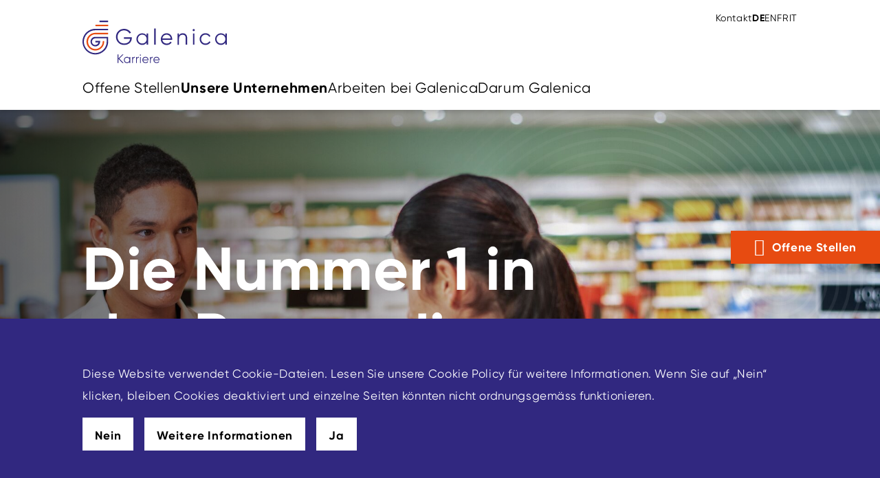

--- FILE ---
content_type: text/html; charset=utf-8
request_url: https://jobs.galenica.com/de/unternehmen/sun-store.php
body_size: 9348
content:
<!DOCTYPE html>
<html lang="de" data-prefix="gal" class="pagestatus-init no-js no-weditor scrolled-top page_varsociety-14 object-default project-de subdir-unternehmen navId-197617197617 prod g20 p3 jobs23"><head><meta charset="UTF-8" data-rh="true"><title>Sun Store – führende Apothekenkette in der Romandie - jobs.galenica.com</title><meta name="description" content="Die erste Apothekenkette der Schweiz bietet ein grosses Sortiment an Medikamenten sowie Produkten für Schönheit, Gesundheit und Wohlbefinden." data-rh="true"><meta name="keywords" content="Sun Store, Apotheke, Galenica, Medikamente, Schönheit, Gesundheit, Wohlbefinden, Medizin, Französisch, Schweiz  " data-rh="true"><meta name="robots" content="index, noodp"><meta name="viewport" content="width=device-width, initial-scale=1"><meta name="referrer" content="strict-origin-when-cross-origin"><meta name="format-detection" content="telephone=no"><meta name="geo.region" content="CH-BE" data-rh="true"><meta name="geo.placename" content="Bern" data-rh="true"><meta name="geo.position" content="46.948998;7.399869" data-rh="true"><meta name="ICBM" content="46.948998,7.399869" data-rh="true"><meta name="google-site-verification" content="pWv_MW2YBEbzSMr46jzZktU9ov3qGQ72wGVJrPKbSK4"><meta name="msvalidate.01" content="069C6BD968EE6F5A43DFE0D96464029A"><meta property="og:title" content="Sun Store – führende Apothekenkette in der Romandie" data-rh="true"><meta name="twitter:title" content="Sun Store – führende Apothekenkette in der Romandie" data-rh="true"><meta property="og:description" content="Die erste Apothekenkette der Schweiz bietet ein grosses Sortiment an Medikamenten sowie Produkten für Schönheit, Gesundheit und Wohlbefinden." data-rh="true"><meta name="twitter:description" content="Die erste Apothekenkette der Schweiz bietet ein grosses Sortiment an Medikamenten sowie Produkten für Schönheit, Gesundheit und Wohlbefinden." data-rh="true"><meta property="og:image" content="https://jobs.galenica.com/jobs23Assets/img/unsere-unternehmen/weblication/wThumbnails/bu_header_sunstore-2-63bceab157800d1ge2c8ebb07bdc5a30.jpg" data-rh="true"><meta name="twitter:image" content="https://jobs.galenica.com/jobs23Assets/img/unsere-unternehmen/weblication/wThumbnails/bu_header_sunstore-2-63bceab157800d1ge2c8ebb07bdc5a30.jpg" data-rh="true"><meta property="thumbnail" content="https://jobs.galenica.com/jobs23Assets/img/unsere-unternehmen/weblication/wThumbnails/bu_header_sunstore-2-63bceab157800d1ge2c8ebb07bdc5a30.jpg"><link rel="alternate" hreflang="it" href="https://jobs.galenica.com/it/aziende/sun-store.php"><link rel="alternate" hreflang="fr" href="https://jobs.galenica.com/fr/entreprises/sun-store.php"><link rel="alternate" hreflang="en" href="https://jobs.galenica.com/en/companies/sun-store.php"><link rel="alternate" hreflang="x-default" href="https://jobs.galenica.com/de/unternehmen/sun-store.php"><link rel="icon" href="https://static.e-galexis.com/img/favicon/default23/favicon.ico" sizes="any"><link rel="icon" href="https://static.e-galexis.com/img/favicon/default23/favicon.svg" type="image/svg+xml"><link rel="apple-touch-icon" href="https://static.e-galexis.com/img/favicon/default23/apple-touch-icon.png"><link rel="canonical" href="https://jobs.galenica.com/de/unternehmen/sun-store.php" data-rh="true"><script>document.documentElement.className = document.documentElement.className.replace('no-js', 'js');wNavidStandard='197617197617';wProjectPath='/de'; </script><!--WNEOUC:<link rel="stylesheet" href="/public/wGlobal/layout/styles/optimized/design.css?1767603840">:WNEOUC--><!--WEOUCO--><style>
@media (min-width: 1680px) {
}
@media (max-width: 1679px) {
}
@media (min-width: 1200px) {
}
@media (max-width: 1199px) {
}
@media (min-width: 992px) {
}
@media (max-width: 991px) {
}
@media (min-width: 768px) {
}
@media (max-width: 767px) {
}
@media (min-width: 576px) {
}
@media (max-width: 575px) {
}:root{
--baseColorPrimary1:#207CB5;
--baseColorPrimary2:#C20B21;
--baseColorWhite:#FFFFFF;
--baseColorLighter:#F0F0F0;
--baseColorLight:#DDDDDD;
--baseColorSemi:#C0C0C0;
--baseColorDark:#888888;
--baseColorDarker:#444444;
--baseColorBlack:#000000;
--backgroundColorBody:#C0C0C0;
--backgroundColorHeader:var(--baseColorLighter);
--backgroundColorHeaderBefore:var(--baseColorDarker);
--fontColorHeaderBefore:var(--baseColorWhite);
--fontColorSearchSymbolHeaderBefore:var(--baseColorWhite);
--fontColorHeaderAfter:var(--baseColorDark);
--backgroundColorHeaderAfter:var(--baseColorLight);
--fontColorSearchSymbolHeader:var(--baseColorBlack);
--fontColorSearchSymbolHeaderAfter:var(--baseColorBlack);
--backgroundColorSearchLayer:var(--baseColorLight);
--fontColorNavigationMetaHeaderMainLevel1:rgba(0,0,0,0.4);
--fontColorNavigationMetaHeaderMainLevel1Selected:rgba(0,0,0,0.6);
--fontColorNavigationMetaHeaderMainLevel1Hover:rgba(0,0,0,0.6);
--fontColorNavigationMetaHeaderMainLevel1Active:rgba(0,0,0,0.6);
--fontColorNavigationMetaHeaderBeforeLevel1:var(--baseColorWhite);
--fontColorNavigationMetaHeaderBeforeLevel1Selected:var(--baseColorLighter);
--fontColorNavigationMetaHeaderBeforeLevel1Hover:var(--baseColorLighter);
--fontColorNavigationMetaHeaderBeforeLevel1Active:var(--baseColorLighter);
--backgroundColorNavigationMeta:transparent;
--backgroundColorNavigationMain:transparent;
--backgroundColorNavigationMainLayer:var(--baseColorLighter);
--backgroundColorMegaDropdown:var(--baseColorLighter);
--backgroundColorNavigationMainBlockBefore:transparent;
--fontColorNavigationMainLevel1:var(--baseColorBlack);
--fontColorNavigationMainLevel1Selected:var(--baseColorBlack);
--fontColorNavigationMainLevel1Hover:var(--baseColorBlack);
--fontColorNavigationMainLevel1Active:var(--baseColorBlack);
--fontColorNavigationMainLevel2:var(--baseColorBlack);
--fontColorNavigationMainLevel2Selected:var(--baseColorBlack);
--fontColorNavigationMainLevel2Hover:var(--baseColorBlack);
--fontColorNavigationMainLevel2Active:var(--baseColorBlack);
--backgroundColorNavigationMainLevel1:transparent;
--backgroundColorNavigationMainLevel1Selected:transparent;
--backgroundColorNavigationMainLevel1Hover:transparent;
--backgroundColorNavigationMainLevel1Active:transparent;
--backgroundColorNavigationMainLevel2:transparent;
--backgroundColorNavigationMainLevel2Selected:transparent;
--backgroundColorNavigationMainLevel2Hover:rgba(0,0,0,0.02);
--backgroundColorNavigationMainLevel2Active:rgba(0,0,0,0.05);
--symbolColorNavigationMenu:var(--baseColorBlack);
--backgroundColorNavigationMenu:#f6f6f6;
--borderColorNavigationMenuMenuLevel1:var(--baseColorSemi);
--fontColorNavigationMenuLevel1:var(--baseColorBlack);
--fontColorNavigationMenuLevel1Selected:var(--baseColorBlack);
--fontColorNavigationMenuLevel1Hover:var(--baseColorBlack);
--fontColorNavigationMenuLevel1Active:var(--baseColorBlack);
--fontColorNavigationMenuLevel2:var(--baseColorBlack);
--fontColorNavigationMenuLevel2Selected:var(--baseColorBlack);
--fontColorNavigationMenuLevel2Hover:var(--baseColorBlack);
--fontColorNavigationMenuLevel2Active:var(--baseColorBlack);
--backgroundColorNavigationMenuLevel1:transparent;
--backgroundColorNavigationMenuLevel1Selected:transparent;
--backgroundColorNavigationMenuLevel1Hover:transparent;
--backgroundColorNavigationMenuLevel1Active:rgba(0,0,0,0.05);
--backgroundColorNavigationMenuLevel2:transparent;
--backgroundColorNavigationMenuLevel2Selected:transparent;
--backgroundColorNavigationMenuLevel2Hover:transparent;
--backgroundColorNavigationMenuLevel2Active:rgba(0,0,0,0.05);
--backgroundColorNavigationSub:transparent;
--fontColorNavigationSubLevel1:var(--baseColorBlack);
--fontColorNavigationSubLevel1Selected:var(--baseColorBlack);
--fontColorNavigationSubLevel1Hover:var(--baseColorBlack);
--fontColorNavigationSubLevel1Active:var(--baseColorBlack);
--fontColorNavigationSubLevel2:var(--baseColorBlack);
--fontColorNavigationSubLevel2Selected:var(--baseColorBlack);
--fontColorNavigationSubLevel2Hover:var(--baseColorBlack);
--fontColorNavigationSubLevel2Active:var(--baseColorBlack);
--backgroundColorNavigationSubLevel1:transparent;
--backgroundColorNavigationSubLevel1Selected:transparent;
--backgroundColorNavigationSubLevel1Hover:transparent;
--backgroundColorNavigationSubLevel1Active:transparent;
--backgroundColorNavigationSubLevel2:transparent;
--backgroundColorNavigationSubLevel2Selected:transparent;
--backgroundColorNavigationSubLevel2Hover:transparent;
--backgroundColorNavigationSubLevel2Active:transparent;
--fontColorNavigationBreadcrumb:rgba(0,0,0,0.5);
--fontColorNavigationBreadcrumbHover:var(--baseColorBlack);
--fontColorNavigationBreadcrumbActive:var(--baseColorBlack);
--backgroundColorNavigationBreadcrumb:transparent;
--backgroundColorContent:var(--baseColorWhite);
--fontColorDefault:var(--baseColorBlack);
--fontColorSub:rgba(0,0,0,0.5);
--fontColorWeak:rgba(0,0,0,0.4);
--fontColorInverseDefault:var(--baseColorWhite);
--fontColorInverseSub:rgba(255,255,255,0.5);
--fontColorInverseWeak:rgba(255,255,255,0.5);
--fontColorError:#FB0008;
--fontColorHeadline1:var(--baseColorBlack);
--fontColorHeadline2:var(--baseColorBlack);
--fontColorHeadline3:var(--baseColorBlack);
--fontColorHeadline4:var(--baseColorBlack);
--fontColorHeadline5:var(--baseColorBlack);
--fontColorHeadline6:var(--baseColorBlack);
--fontColorInverseHeadline1:var(--baseColorWhite);
--fontColorInverseHeadline2:var(--baseColorWhite);
--fontColorInverseHeadline3:var(--baseColorWhite);
--fontColorInverseHeadline4:var(--baseColorWhite);
--fontColorInverseHeadline5:var(--baseColorWhite);
--fontColorInverseHeadline6:var(--baseColorWhite);
--fontColorLink:var(--baseColorPrimary1);
--fontColorLinkHover:rgba(0,0,0,0.8);
--fontColorLinkActive:rgba(0,0,0,0.8);
--fontColorInverseLink:rgba(255,255,255,0.7);
--fontColorInverseLinkHover:var(--baseColorWhite);
--fontColorInverseLinkActive:var(--baseColorWhite);
--fontColorEntryTitle:var(--baseColorBlack);
--fontColorEntryDate:rgba(0,0,0,0.4);
--fontColorEntryDescription:rgba(0,0,0,0.6);
--fontColorInverseEntryTitle:var(--baseColorWhite);
--fontColorInverseEntryDate:rgba(255,255,255,0.4);
--fontColorInverseEntryDescription:rgba(255,255,255,0.6);
--backgroundColorWhite:var(--baseColorWhite);
--backgroundColorBlack:var(--baseColorBlack);
--backgroundColorLight1:var(--baseColorLighter);
--backgroundColorLight2:var(--baseColorLight);
--backgroundColorDark1:var(--baseColorDarker);
--backgroundColorDark2:var(--baseColorPrimary1);
--backgroundColorError:rgba(251,0,8,0.3);
--borderColorDefault:var(--baseColorLight);
--borderColorLight:var(--baseColorLighter);
--borderColorDark:rgba(68,68,68,0.5);
--borderColorLines:var(--baseColorLight);
--backgroundColorButton:var(--baseColorPrimary1);
--backgroundColorButtonHover:rgba(32,124,181,0.8);
--backgroundColorButtonActive:rgba(32,124,181,0.6);
--borderColorButton:var(--baseColorPrimary1);
--borderColorButtonHover:rgba(32,124,181,0.8);
--borderColorButtonActive:rgba(32,124,181,0.6);
--fontColorButton:var(--baseColorWhite);
--fontColorButtonHover:var(--baseColorWhite);
--fontColorButtonActive:var(--baseColorWhite);
--backgroundColorInverseButton:var(--baseColorWhite);
--backgroundColorInverseButtonHover:rgba(255,255,255,0.8);
--backgroundColorInverseButtonActive:rgba(255,255,255,0.6);
--borderColorInverseButton:var(--baseColorLight);
--borderColorInverseButtonHover:rgba(255,255,255,0.8);
--borderColorInverseButtonActive:rgba(255,255,255,0.6);
--fontColorInverseButton:var(--baseColorBlack);
--fontColorInverseButtonHover:var(--baseColorBlack);
--fontColorInverseButtonActive:var(--baseColorBlack);
--backgroundColorInputs:var(--baseColorWhite);
--borderColorInput:var(--baseColorSemi);
--borderColorInputFocus:var(--baseColorDark);
--backgroundColorTable:transparent;
--backgroundColorTableHeader:var(--baseColorDark);
--backgroundColorTableCellHightlighted:var(--baseColorLighter);
--borderColorTable:var(--baseColorDark);
--colorLinkIcon:var(--fontColorLink);
--colorLinkIconInverse:var(--fontColorInverseLink);
--fontColorFunctions:var(--baseColorSemi);
--fontColorFunctionsActive:var(--baseColorDark);
--backgroundColorFunctions:transparent;
--backgroundColorFunctionsActive:transparent;
--backgroundColorFooter:var(--baseColorDarker);
--isDarkBackgroundFooter:yes;
}.no-weditor .elementList-toolEntriesPerCategory{
display:none;
}
@media (min-width: 992px) {
}
@media (min-width: 1200px) {
}
@media (min-width: 992px) {
}
@media (min-width: 1200px) {
}
@media (min-width: 992px) {
}
@media (min-width: 992px) {
}
@media (min-width: 992px) {
}
@media (min-width: 768px) {
}
@media (min-width: 768px) {
}
@media (min-width: 768px) {
}
@media (min-width:360px) {
}.elementContent, .elementPicture, .elementHeadline{
margin-bottom:0;
}.no-weditor .elementClearerSpacerSpace_var21{
margin-top:-6.4rem;
}.no-weditor .elementClearerSpacerSpace_var22{
margin-top:-9.6rem;
}.no-weditor .elementClearerSpacerSpace_var23{
margin-top:-12.8rem;
}.elementHeadline{
position:relative;
}.elementHeadlineAlign_var0{
text-align:left;
}
@media (min-width: 768px) {
}
@media (min-width: 768px) {
}.elementPictureSize_var0{
max-width:100%;
}
@media (min-width: 768px) {
}
@media (max-width: 991px) {
}.elementSection .sectionInner{
z-index:2;
}.no-weditor .elementSectionIfVisible_var10 > .sectionInner{
transition:all 1.0s ease-in-out;
opacity:0;
}.no-weditor .elementSectionIfVisible_var10.wglAnimateIfVisible.isVisible > .sectionInner{
opacity:1;
}.no-weditor .elementSectionIfVisible_var10.wglAnimateIfVisible.isInvisible > .sectionInner{
opacity:0;
}.no-weditor .elementSectionIfVisible_var11 > .sectionInner{
transition:all 1.0s ease-in-out;
opacity:0;
}.no-weditor .elementSectionIfVisible_var11.wglAnimateIfVisible.isInvisible > .sectionInner{
opacity:0;
}.no-weditor .elementSectionIfVisible_var11.wglAnimateIfVisible.isVisibleOnce > .sectionInner{
opacity:1;
}.no-weditor .elementSectionIfVisible_var11.wglAnimateIfVisible.isVisible > .sectionInner{
opacity:1;
}.no-weditor .elementSectionIfVisible_var20 > .sectionInner{
transition:all 1.0s ease-in-out;
opacity:0;
transform:scale(0.9);
}.no-weditor .elementSectionIfVisible_var20.wglAnimateIfVisible.isInvisible > .sectionInner{
opacity:0;
transform:scale(0.9);
}.no-weditor .elementSectionIfVisible_var20.wglAnimateIfVisible.isVisible > .sectionInner{
opacity:1;
transform:scale(1);
}.no-weditor .elementSectionIfVisible_var21 > .sectionInner{
transition:all 1.0s ease-in-out;
opacity:0;
transform:scale(0.9);
}.no-weditor .elementSectionIfVisible_var21.wglAnimateIfVisible.isInvisible > .sectionInner{
opacity:0;
transform:scale(0.9);
}.no-weditor .elementSectionIfVisible_var21.wglAnimateIfVisible.isVisibleOnce > .sectionInner{
opacity:1;
transform:scale(1);
}.no-weditor .elementSectionIfVisible_var21.wglAnimateIfVisible.isVisible > .sectionInner{
opacity:1;
transform:scale(1);
}.no-weditor .elementSectionIfVisible_var50 > .sectionInner{
transition:all 1.0s ease-in-out;
opacity:0;
transform:translate(0,4rem);
}.no-weditor .elementSectionIfVisible_var50.wglAnimateIfVisible.isInvisible > .sectionInner{
opacity:0;
transform:translate(0,4rem);
}.no-weditor .elementSectionIfVisible_var50.wglAnimateIfVisible.isVisible > .sectionInner{
opacity:1;
transform:translate(0,0);
}.no-weditor .elementSectionIfVisible_var51 > .sectionInner{
transition:all 1.0s ease-in-out;
opacity:0;
transform:translate(0,4rem);
}.no-weditor .elementSectionIfVisible_var51.wglAnimateIfVisible.isInvisible > .sectionInner{
opacity:0;
transform:translate(0,4rem);
}.no-weditor .elementSectionIfVisible_var51.wglAnimateIfVisible.isVisibleOnce > .sectionInner{
opacity:1;
transform:translate(0,0);
}.no-weditor .elementSectionIfVisible_var51.wglAnimateIfVisible.isVisible > .sectionInner{
opacity:1;
transform:translate(0,0);
}.no-weditor .elementSectionOpenClose_var10{
cursor:pointer;
transition:all 0.3s ease-in-out;
}.no-weditor .elementSectionOpenClose_var10:before{
content:'';
display:block;
height:48px;
}.no-weditor .elementSectionOpenClose_var10 .elementSectionOpener{
display:block;
position:absolute;
z-index:1;
top:0;
right:0;
height:48px;
width:100%;
padding:0 1rem;
line-height:48px;
background:#FFFFFF;
border-bottom:solid 1px #DDDDDD;
transition:all 0.3s ease-in-out;
}.no-weditor .elementSectionOpenClose_var10 .elementSectionOpener .elementSectionOpenerInner{
margin:0 auto;
position:relative;
}.no-weditor .elementSectionOpenClose_var10 .elementSectionOpener .elementSectionOpenerCaption{
font-size:1.4rem;
font-weight:bold;
color:#000000;
}.no-weditor .elementSectionOpenClose_var10 .elementSectionOpener .elementSectionOpenerIcon{
display:block;
position:absolute;
right:8px;
top:8px;
width:32px;
height:32px;
}.no-weditor .elementSectionOpenClose_var10 .elementSectionOpener .elementSectionOpenerIcon:before, .no-weditor .elementSectionOpenClose_var10 .elementSectionOpener .elementSectionOpenerIcon:after{
transition:all 0.3s ease-in-out;
content:'';
position:absolute;
margin:16px 0 0 6px;
display:block;
width:12px;
height:2px;
background-color:#000000;
transform:rotate(40deg);
}.no-weditor .elementSectionOpenClose_var10 .elementSectionOpener .elementSectionOpenerIcon:after{
margin:16px 0 0 14px;
transform:rotate(-40deg);
}.no-weditor .elementSectionOpenClose_var10:not(.open){
max-height:48px;
position:relative;
overflow:hidden;
padding-top:0;
padding-bottom:0;
}.no-weditor .elementSectionOpenClose_var10.open .elementSectionOpener .elementSectionOpenerIcon:before{
transform:rotate(-40deg);
}.no-weditor .elementSectionOpenClose_var10.open .elementSectionOpener .elementSectionOpenerIcon:after{
transform:rotate(40deg);
}.no-weditor .elementSectionOpenClose_var11{
cursor:pointer;
transition:all 0.3s ease-in-out;
}.no-weditor .elementSectionOpenClose_var11:before{
content:'';
display:block;
height:48px;
}.no-weditor .elementSectionOpenClose_var11 .elementSectionOpener{
display:block;
position:absolute;
z-index:1;
top:0;
right:0;
height:48px;
width:100%;
padding:0 1rem;
line-height:48px;
background:#FFFFFF;
border-bottom:solid 1px #DDDDDD;
transition:all 0.3s ease-in-out;
}.no-weditor .elementSectionOpenClose_var11 .elementSectionOpener .elementSectionOpenerInner{
margin:0 auto;
position:relative;
}.no-weditor .elementSectionOpenClose_var11 .elementSectionOpener .elementSectionOpenerCaption{
font-size:1.4rem;
font-weight:bold;
color:#000000;
}.no-weditor .elementSectionOpenClose_var11 .elementSectionOpener .elementSectionOpenerIcon{
display:block;
position:absolute;
right:8px;
top:8px;
width:32px;
height:32px;
}.no-weditor .elementSectionOpenClose_var11 .elementSectionOpener .elementSectionOpenerIcon:before, .no-weditor .elementSectionOpenClose_var11 .elementSectionOpener .elementSectionOpenerIcon:after{
transition:all 0.3s ease-in-out;
content:'';
position:absolute;
margin:16px 0 0 6px;
display:block;
width:12px;
height:2px;
background-color:#000000;
transform:rotate(40deg);
}.no-weditor .elementSectionOpenClose_var11 .elementSectionOpener .elementSectionOpenerIcon:after{
margin:16px 0 0 14px;
transform:rotate(-40deg);
}.no-weditor .elementSectionOpenClose_var11:not(.open){
max-height:48px;
position:relative;
overflow:hidden;
padding-top:0;
padding-bottom:0;
}.no-weditor .elementSectionOpenClose_var11.open:before{
height:0;
transition:height 0.3s ease-in-out;
}.no-weditor .elementSectionOpenClose_var11.open .elementSectionOpener{
background:transparent;
border-bottom:none;
transition:none;
}.no-weditor .elementSectionOpenClose_var11.open .elementSectionOpener .elementSectionOpenerCaption{
display:none;
}.no-weditor .elementSectionOpenClose_var11.open .elementSectionOpener .elementSectionOpenerIcon:before{
transform:rotate(-40deg);
}.no-weditor .elementSectionOpenClose_var11.open .elementSectionOpener .elementSectionOpenerIcon:after{
transform:rotate(40deg);
}.no-weditor .elementSectionOpenClose_var20 .elementSectionOpener{
display:none;
}
@media (max-width: 991px) {.no-weditor .elementSectionOpenClose_var20{
cursor:pointer;
transition:all 0.3s ease-in-out;
}.no-weditor .elementSectionOpenClose_var20:before{
content:'';
display:block;
height:48px;
}.no-weditor .elementSectionOpenClose_var20 .elementSectionOpener{
display:block;
position:absolute;
z-index:1;
top:0;
right:0;
height:48px;
width:100%;
padding:0 1rem;
line-height:48px;
background:#FFFFFF;
border-bottom:solid 1px #DDDDDD;
transition:all 0.3s ease-in-out;
}.no-weditor .elementSectionOpenClose_var20 .elementSectionOpener .elementSectionOpenerInner{
margin:0 auto;
position:relative;
}.no-weditor .elementSectionOpenClose_var20 .elementSectionOpener .elementSectionOpenerCaption{
font-size:1.4rem;
font-weight:bold;
color:#000000;
}.no-weditor .elementSectionOpenClose_var20 .elementSectionOpener .elementSectionOpenerIcon{
display:block;
position:absolute;
right:8px;
top:8px;
width:32px;
height:32px;
}.no-weditor .elementSectionOpenClose_var20 .elementSectionOpener .elementSectionOpenerIcon:before, .no-weditor .elementSectionOpenClose_var20 .elementSectionOpener .elementSectionOpenerIcon:after{
transition:all 0.3s ease-in-out;
content:'';
position:absolute;
margin:16px 0 0 6px;
display:block;
width:12px;
height:2px;
background-color:#000000;
transform:rotate(40deg);
}.no-weditor .elementSectionOpenClose_var20 .elementSectionOpener .elementSectionOpenerIcon:after{
margin:16px 0 0 14px;
transform:rotate(-40deg);
}.no-weditor .elementSectionOpenClose_var20:not(.open){
max-height:48px;
position:relative;
overflow:hidden;
padding-top:0;
padding-bottom:0;
}.no-weditor .elementSectionOpenClose_var20.open .elementSectionOpener .elementSectionOpenerIcon:before{
transform:rotate(-40deg);
}.no-weditor .elementSectionOpenClose_var20.open .elementSectionOpener .elementSectionOpenerIcon:after{
transform:rotate(40deg);
}
}.no-weditor .elementSectionOpenClose_var21 .elementSectionOpener{
display:none;
}
@media (max-width: 991px) {.no-weditor .elementSectionOpenClose_var21{
cursor:pointer;
transition:all 0.3s ease-in-out;
}.no-weditor .elementSectionOpenClose_var21:before{
content:'';
display:block;
height:48px;
}.no-weditor .elementSectionOpenClose_var21 .elementSectionOpener{
display:block;
position:absolute;
z-index:1;
top:0;
right:0;
height:48px;
width:100%;
padding:0 1rem;
line-height:48px;
background:#FFFFFF;
border-bottom:solid 1px #DDDDDD;
transition:all 0.3s ease-in-out;
}.no-weditor .elementSectionOpenClose_var21 .elementSectionOpener .elementSectionOpenerInner{
margin:0 auto;
position:relative;
}.no-weditor .elementSectionOpenClose_var21 .elementSectionOpener .elementSectionOpenerCaption{
font-size:1.4rem;
font-weight:bold;
color:#000000;
}.no-weditor .elementSectionOpenClose_var21 .elementSectionOpener .elementSectionOpenerIcon{
display:block;
position:absolute;
right:8px;
top:8px;
width:32px;
height:32px;
}.no-weditor .elementSectionOpenClose_var21 .elementSectionOpener .elementSectionOpenerIcon:before, .no-weditor .elementSectionOpenClose_var21 .elementSectionOpener .elementSectionOpenerIcon:after{
transition:all 0.3s ease-in-out;
content:'';
position:absolute;
margin:16px 0 0 6px;
display:block;
width:12px;
height:2px;
background-color:#000000;
transform:rotate(40deg);
}.no-weditor .elementSectionOpenClose_var21 .elementSectionOpener .elementSectionOpenerIcon:after{
margin:16px 0 0 14px;
transform:rotate(-40deg);
}.no-weditor .elementSectionOpenClose_var21:not(.open){
max-height:48px;
position:relative;
overflow:hidden;
padding-top:0;
padding-bottom:0;
}.no-weditor .elementSectionOpenClose_var21.open:before{
height:0;
transition:height 0.3s ease-in-out;
}.no-weditor .elementSectionOpenClose_var21.open .elementSectionOpener{
background:transparent;
border-bottom:none;
transition:none;
}.no-weditor .elementSectionOpenClose_var21.open .elementSectionOpener .elementSectionOpenerCaption{
display:none;
}.no-weditor .elementSectionOpenClose_var21.open .elementSectionOpener .elementSectionOpenerIcon:before{
transform:rotate(-40deg);
}.no-weditor .elementSectionOpenClose_var21.open .elementSectionOpener .elementSectionOpenerIcon:after{
transform:rotate(40deg);
}
}html{
box-sizing:border-box;
}*, *:before, *:after{
box-sizing:inherit;
}picture{
line-height:0;
}picture img{
max-width:100%;
}picture[data-lazyloading='1'] img.wglLazyLoadInit{
background:transparent;
}dt, dd{
margin:0;
padding:0;
}hr{
margin:0 0 10px 0;
border-color:#DDDDDD;
border-style:solid none none none;
height:0px;
}sup{
font-size:70% !important;
line-height:0 !important;
vertical-align:super;
}.wglContainerInsideTopOnScroll{
position:fixed;
z-index:10;
top:0;
width:100%;
}@media (min-width: 1680px) { #wMediaqueryTmp, #wMediaqueryTmp_xl_min {font-family:"mediaquery_viewport_xl_min"}
.hideIfViewport_xl_min {
display:none !important;
}
} @media (max-width: 1679px) { #wMediaqueryTmp, #wMediaqueryTmp_xl_max {font-family:"mediaquery_viewport_xl_max"}
.hideIfViewport_xl_max {
display:none !important;
}
} @media (min-width: 1200px) { #wMediaqueryTmp, #wMediaqueryTmp_l_min {font-family:"mediaquery_viewport_l_min"}
.hideIfViewport_l_min {
display:none !important;
}
} @media (max-width: 1199px) { #wMediaqueryTmp, #wMediaqueryTmp_l_max {font-family:"mediaquery_viewport_l_max"}
.hideIfViewport_l_max {
display:none !important;
}
} @media (min-width: 992px) { #wMediaqueryTmp, #wMediaqueryTmp_m_min {font-family:"mediaquery_viewport_m_min"}
.hideIfViewport_m_min {
display:none !important;
}
} @media (max-width: 991px) { #wMediaqueryTmp, #wMediaqueryTmp_m_max {font-family:"mediaquery_viewport_m_max"}
.hideIfViewport_m_max {
display:none !important;
}
} @media (min-width: 768px) { #wMediaqueryTmp, #wMediaqueryTmp_s_min {font-family:"mediaquery_viewport_s_min"}
.hideIfViewport_s_min {
display:none !important;
}
} @media (max-width: 767px) { #wMediaqueryTmp, #wMediaqueryTmp_s_max {font-family:"mediaquery_viewport_s_max"}
.hideIfViewport_s_max {
display:none !important;
}
} @media (min-width: 576px) { #wMediaqueryTmp, #wMediaqueryTmp_xs_min {font-family:"mediaquery_viewport_xs_min"}
.hideIfViewport_xs_min {
display:none !important;
}
} @media (max-width: 575px) { #wMediaqueryTmp, #wMediaqueryTmp_xs_max {font-family:"mediaquery_viewport_xs_max"}
.hideIfViewport_xs_max {
display:none !important;
}
} </style><!--/WEOUCO--><script>var wCe = "de58f2";</script><script>/*<![CDATA[*/
              
				(function(w,d,s,l,i){w[l]=w[l]||[];w[l].push({'gtm.start':
				new Date().getTime(),event:'gtm.js'});var f=d.getElementsByTagName(s)[0],
				j=d.createElement(s),dl=l!='dataLayer'?'&l='+l:'';j.async=true;j.src='https://www.googletagmanager.com/gtm.js?id='+i+dl;f.parentNode.insertBefore(j,f);
				})(window,document,'script','dataLayer','GTM-KLP9NHH');
				/*]]>*/</script><link href="/public/wGlobal/framework/assets/css/gal.min.css" rel="stylesheet" crossorigin="anonymous"><script src="https://static.e-galexis.com/libs/jquery/3.7.1/jquery.min.js"></script><script src="https://static.e-galexis.com/libs-custom/grid4/gal/1.0.2/jqv-jsc.min.js" defer="defer"></script><script>var projectData={"asset":"\/jobs23Assets","global":"\/jobs23Global","language":"de","prefix":"gal","project":"\/de","projects":{"de":"\/de","en":"\/en","fr":"\/fr","it":"\/it"},"static":"https:\/\/static.e-galexis.com","superasset":"\/publicAssets","superglobal":"\/public","tracking_id":"109"}; </script><link href="/public/wGlobal/framework/assets/fonts/MyFontsWebfontsKit.css" rel="stylesheet" crossorigin="anonymous"></head><body><noscript><iframe src="https://www.googletagmanager.com/ns.html?id=GTM-KLP9NHH" height="0" width="0" class="visually-hidden"></iframe></noscript><nav id="accesskeys" aria-label="Sprunglinks"><ul><li><a href="/de/index.php" class="visually-hidden-focusable" accesskey="0" hreflang="de" rel="noindex"><span class="visually-hidden">[Accesskey + 0]</span>Home</a></li><li><a href="#navigationTop" class="visually-hidden-focusable" accesskey="1" hreflang="de" rel="noindex"><span class="visually-hidden">[Accesskey + 1]</span>Navigation</a></li><li><a href="#content" class="visually-hidden-focusable" accesskey="2" hreflang="de" rel="noindex"><span class="visually-hidden">[Accesskey + 2]</span>Inhalt</a></li><li><a href="/de/kontakt/index.php" class="visually-hidden-focusable" accesskey="3" hreflang="de" rel="noindex"><span class="visually-hidden">[Accesskey + 3]</span>Kontakt</a></li><li><a href="/de/impressum/index.php" class="visually-hidden-focusable" accesskey="6" rel="noindex"><span class="visually-hidden">[Accesskey + 6]</span>Impressum</a></li></ul></nav><header><nav id="navbar-main" class="navbar navbar-expand-lg navbar-light fixed-top"><div class="container position-relative"><div itemtype="http://schema.org/Organization" style="display:inherit"><a href="/de" class="navbar-brand"itemprop="url"><img class="logo jobs23" src="https://static.e-galexis.com/img/public/jobs23/logo_de.svg" alt="Logo Galenica AG, zur Startseite" itemprop="logo"></a></div><button class="navbar-toggler" type="button" data-bs-toggle="collapse" data-bs-target="#navbarCollapse" aria-controls="navbarCollapse" aria-expanded="false" aria-label="Toggle navigation"></button><div class="collapse navbar-collapse" id="navbarCollapse" data-menustyle="click"><ul id="navigationTop" class="navbar-nav ms-auto mb-2 mb-md-0" aria-label="Hauptnavigation" role="navigation" itemscope="" itemtype="http://www.schema.org/SiteNavigationElement"><li class="nav-item"><a href="" itemprop="url" class="nav-link" aria-haspopup="true" aria-expanded="false" aria-controls="559834559834"><span itemprop="name">Offene Stellen</span><span class="toggle"> </span></a><ul id="559834559834" data-children="2"><li class="nav-item"><a href="/de/jobs/index.php" itemprop="url" class="nav-link"><span itemprop="name">Berufserfahrene, Berufseinsteiger</span></a></li><li class="nav-item"><a href="/de/lehrstellen/index.php" itemprop="url" class="nav-link"><span itemprop="name">Lehrstellen</span></a></li></ul></li><li class="nav-item active"><a href="" itemprop="url" class="nav-link" aria-haspopup="true" aria-expanded="false" aria-controls="432135432135"><span itemprop="name">Unsere Unternehmen</span><span class="toggle"> </span></a><ul id="432135432135" data-children="22"><li class="nav-item"><a href="/de/unternehmen/alloga.php" itemprop="url" class="nav-link"><span itemprop="name">Alloga</span></a></li><li class="nav-item"><a href="/de/unternehmen/amavita.php" itemprop="url" class="nav-link"><span itemprop="name">Amavita</span></a></li><li class="nav-item"><a href="/de/unternehmen/apodoc.php" itemprop="url" class="nav-link"><span itemprop="name">Apodoc</span></a></li><li class="nav-item"><a href="https://aquantic.ch/" itemprop="url" class="nav-link" target="_blank" rel="noopener noreferrer"><span itemprop="name">Aquantic</span></a></li><li class="nav-item"><a href="/de/unternehmen/bichsel.php" itemprop="url" class="nav-link"><span itemprop="name">Bichsel</span></a></li><li class="nav-item"><a href="https://panakeia.ch/" itemprop="url" class="nav-link" target="_blank" rel="noopener noreferrer"><span itemprop="name">Cannaplant</span></a></li><li class="nav-item"><a href="/de/unternehmen/coop-vitality.php" itemprop="url" class="nav-link"><span itemprop="name">Coop Vitality</span></a></li><li class="nav-item"><a href="https://www.dauf.ch/de" itemprop="url" class="nav-link" target="_blank" rel="noopener noreferrer"><span itemprop="name">Dauf</span></a></li><li class="nav-item"><a href="/de/unternehmen/galenica.php" itemprop="url" class="nav-link"><span itemprop="name">Galenica</span></a></li><li class="nav-item"><a href="/de/unternehmen/galexis.php" itemprop="url" class="nav-link"><span itemprop="name">Galexis</span></a></li><li class="nav-item"><a href="/de/unternehmen/hci-solutions.php" itemprop="url" class="nav-link"><span itemprop="name">HCI Solutions</span></a></li><li class="nav-item"><a href="https://www.laborteam.ch/" itemprop="url" class="nav-link" target="_blank" rel="noopener noreferrer"><span itemprop="name">Labor Team</span></a></li><li class="nav-item"><a href="https://www.lifestage-solutions.ch/ " itemprop="url" class="nav-link" target="_blank" rel="noopener noreferrer"><span itemprop="name">Lifestage Solutions</span></a></li><li class="nav-item"><a href="/de/unternehmen/medifilm.php" itemprop="url" class="nav-link"><span itemprop="name">Medifilm</span></a></li><li class="nav-item"><a href="/de/unternehmen/mediservice.php" itemprop="url" class="nav-link"><span itemprop="name">MediService</span></a></li><li class="nav-item"><a href="/de/unternehmen/padma.php" itemprop="url" class="nav-link"><span itemprop="name">Padma</span></a></li><li class="nav-item"><a href="https://www.pharmapool.ch/" itemprop="url" class="nav-link" target="_blank" rel="noopener noreferrer"><span itemprop="name">Pharmapool</span></a></li><li class="nav-item"><a href="/de/unternehmen/spagyros.php" itemprop="url" class="nav-link"><span itemprop="name">Spagyros</span></a></li><li class="nav-item selected" aria-current="page"><a href="/de/unternehmen/sun-store.php" itemprop="url" class="nav-link"><span itemprop="name">Sun Store</span></a></li><li class="nav-item"><a href="/de/unternehmen/ufd.php" itemprop="url" class="nav-link"><span itemprop="name">UFD</span></a></li><li class="nav-item"><a href="/de/unternehmen/verfora.php" itemprop="url" class="nav-link"><span itemprop="name">Verfora</span></a></li><li class="nav-item"><a href="/de/unternehmen/winconcept.php" itemprop="url" class="nav-link"><span itemprop="name">Winconcept</span></a></li></ul></li><li class="nav-item"><a href="" itemprop="url" class="nav-link" aria-haspopup="true" aria-expanded="false" aria-controls="321040321040"><span itemprop="name">Arbeiten bei Galenica</span><span class="toggle"> </span></a><ul id="321040321040" data-children="3"><li class="nav-item"><a href="/de/arbeiten-bei-galenica/arbeitswelten.php" itemprop="url" class="nav-link"><span itemprop="name">Arbeitswelten</span></a></li><li class="nav-item"><a href="/de/arbeiten-bei-galenica/berufseinstieg.php" itemprop="url" class="nav-link"><span itemprop="name">Berufseinstieg</span></a></li><li class="nav-item"><a href="/de/arbeiten-bei-galenica/weiterentwicklung.php" itemprop="url" class="nav-link"><span itemprop="name">Weiterentwicklung</span></a></li></ul></li><li class="nav-item"><a href="" itemprop="url" class="nav-link" aria-haspopup="true" aria-expanded="false" aria-controls="555563555563"><span itemprop="name">Darum Galenica</span><span class="toggle"> </span></a><ul id="555563555563" data-children="2"><li class="nav-item"><a href="/de/darum-galenica/kultur-und-werte.php" itemprop="url" class="nav-link"><span itemprop="name">Kultur und Werte</span></a></li><li class="nav-item"><a href="/de/darum-galenica/benefits.php" itemprop="url" class="nav-link"><span itemprop="name">Benefits</span></a></li></ul></li></ul><div class="elementLink elementLink_var12 d-lg-none mt-3"><a href="/de/jobs/index.php" class="icon-search"><span class="linkText">Offene Stellen</span></a></div></div><ul class="navbar-meta"><li><ul id="navigationHeader" class="list-unstyled d-lg-inline-flex mt-sm-0" role="navigation" itemscope="" itemtype="http://www.schema.org/SiteNavigationElement"><li><a href="/de/kontakt/index.php" itemprop="url"><span itemprop="name">Kontakt</span></a></li></ul></li><li id="language-selector-container"><ul id="language-selector"><li class="active"><a href="javascript:void(0);" data-language="Deutsch" title="Deutsche Version anzeigen">DE <span class="visually-hidden">(aktiv)</span></a></li><li><a href="/en/companies/sun-store.php" hreflang="en" lang="en" rel="alternate" data-language="Englisch" title="Englische Version anzeigen">EN</a></li><li><a href="/fr/entreprises/sun-store.php" hreflang="fr" lang="fr" rel="alternate" data-language="Französisch" title="Französische Version anzeigen">FR</a></li><li><a href="/it/aziende/sun-store.php" hreflang="it" lang="it" rel="alternate" data-language="Italienisch" title="Italienische Version anzeigen">IT</a></li></ul></li></ul></div></nav></header><div id="content"><!--CONTENT:START--><div class="elementSection elementSection_var2  elementSectionMargin_var40 elementSectionInnerHeight_varMedium" id="Kundengespraech-bei-der-Sun-Store"><div id="bcc-807e54cd" class="backgroundContainer backgroundImageContainer"><div data-responsivebackground="1" data-responsivebackgroundminwidth="992" data-backgroundimagemin="/jobs23Assets/img/unsere-unternehmen/weblication/wThumbnails/bu_header_sunstore-2-63bceab157800d1g312f6ccbb9c80c56.jpg" data-backgroundimage="/jobs23Assets/img/unsere-unternehmen/weblication/wThumbnails/63bceab157800d1geabd8631f41751e2.jpg"></div></div><div class="sectionInner"><div class="elementStandard elementContent elementGalContainerStandard elementGalContainerStandard_var0  elementGalContainerStandardColumns_var66_33 elementGalContainerStandardIndent_var0 elementGalContainerStandardMargin_var0 elementGalContainerStandardColumns elementGalContainerStandardColumns"><div class="row"><div class="col-print-8 offset-print-0 col-12 col-lg-8 col-xxl-8 offset-xxl-0"><div class="elementHeadline elementHeadline_var0  elementHeadlineAlign_var0 elementHeadlineColor_var20 elementHeadlineLevel_varh1hero first-child last-child" id="anchor_2f7d73dd_Die-Nummer-1-in-der-Romandie" data-id="anchor_2f7d73dd_Die-Nummer-1-in-der-Romandie"><h1 class="he">Die Nummer 1 in der Romandie</h1><script>var wHasTextsEasyLanguage = true;</script></div></div><div class="col-print-4 offset-print-0 col-12 col-lg-4 col-xxl-4"></div></div></div></div></div><div class="elementSection elementSection_var0  elementSectionMargin_var40"><div class="sectionInner"><div class="elementStandard elementContent elementGalContainerStandard elementGalContainerStandard_var0  elementGalContainerStandardColumns_var33_66 elementGalContainerStandardIndent_var0 elementGalContainerStandardMargin_var0 elementGalContainerStandardColumns elementGalContainerStandardColumns"><div class="row"><div class="col-print-4 offset-print-0 col-12 col-lg-4 offset-0"><div class="elementBox elementBox_var0  elementBoxPosition_var72" data-parallaxcontentminwidth="1200" data-textopener="Mehr anzeigen" data-textcloser="Schliessen"><div class="boxInner"><div class="elementPicture elementPicture_var0 elementPictureAspectRatio_var0 elementPictureSize_var0 elementPictureBorder_var0 elementPictureTitle_var0 elementPicturePosition_var0 elementPictureTarget_var0 elementPictureOptions_var84 elementPictureOptions_var90 elementPictureQuality_var80 first-child last-child"><a href="https://www.sunstore.ch/de" target="_blank" rel="noopener"><figure><picture class="picture"><img src="/jobs23Assets/img/logos/default/sunstore2.svg" alt="Logo Sun Store"></picture><figcaption><div class="pictureTitle">Logo Sun Store</div></figcaption></figure></a></div></div></div></div><div class="col-print-8 offset-print-0 col-12 col-lg-8 offset-0 offset-lg-0"><div class="elementText elementText_var0  first-child"><p>Die 1972 in Sitten (VS) gegründete Sun Store ist die erste Apothekenkette der Schweiz und gehört seit 2009 zu Galenica. Das grosse Sortiment umfasst Medikamente sowie Produkte für Schönheit, Gesundheit und Wohlbefinden. Die meisten der Sun Store Apotheken befinden sich in der West- und Südwestschweiz an Standorten mit hoher Kundenfrequenz.<br ><br >Bei Sun Store bist du Teil eines Unternehmens, welches Dynamik und Innovation in der DNA hat. Unsere Apotheken entwickeln sich laufend nach neuen Kundenbedürfnissen. Ein Beispiel dafür ist unser neues Ladendesign, mit dem wir Kundinnen und Kunden ein noch attraktiveres Erlebnis bieten.<br ></p></div><div data-accessevent="link.standard" class="elementLink elementLink_var11 sm  elementLinkPosition_var70"><a  href="/de/jobs/#employment.society=14" title="Offene Stellen bei Sun Store" aria-label="Dieser Link führt zu Offene Stellen bei Sun Store"><span class="linkText">Offene Stellen bei Sun Store</span></a></div><div data-accessevent="link.standard" class="elementLink elementLink_var11 sm  elementLinkPosition_var70"><a  href="/de/lehrstellen/#employment.society=14" title="Lehrstellen bei Sun Store" aria-label="Dieser Link führt zu Lehrstellen bei Sun Store"><span class="linkText">Lehrstellen bei Sun Store</span></a></div><div data-accessevent="link.standard" class="elementLink elementLink_var10 sm  elementLinkPosition_var70" data-islastlink="1"><a  href="https://www.sunstore.ch/" title="Sunstore.ch" aria-label="Sunstore.ch" target="_blank" rel="noopener"><span class="linkText">Sunstore.ch</span></a></div></div></div></div></div></div><div class="elementSection elementSection_var2  elementSectionBackgroundColor_varBlue elementSectionMargin_var40"><div class="sectionInner"><div class="elementStandard elementContent elementGalContainerStandard elementGalContainerStandard_var0  elementGalContainerStandardColumns_var100 elementGalContainerStandardIndent_var1 elementGalContainerStandardMargin_var1 elementGalContainerStandardIndentMode_var1 elementGalContainerStandardColumns elementGalContainerStandardColumns"><div class="row"><div class="col-print-12 offset-print-0 col-12 offset-0 col-lg-10 offset-lg-1"><div class="elementHeadline elementHeadline_var0  elementHeadlineAlign_var0 elementHeadlineColor_var20 elementHeadlineLevel_varh2 first-child last-child" id="anchor_ca3cdd5a_Sun-Store-in-Fakten-und-Zahlen" data-id="anchor_ca3cdd5a_Sun-Store-in-Fakten-und-Zahlen"><h2 class="he">Sun Store in Fakten und Zahlen</h2></div></div></div></div><div class="elementStandard elementContent elementGalContainerStandard elementGalContainerStandard_var0  elementGalContainerStandardColumns_var33_33_33 elementGalContainerStandardIndent_var1 elementGalContainerStandardMargin_var0 elementGalContainerStandardIndentMode_var1 elementGalContainerStandardColumns elementGalContainerStandardColumns"><div class="row"><div class="col-print-4 offset-print-0 col-10 col-lg-4 col-xxl-3  offset-xxl-1"><div class="elementKeyfigure"><div class="keyfigure" aria-labelledby="keyfigure-label-077903e4d54fc96d178234cbe6b3ca55"><span>92</span></div><div class="label" id="keyfigure-label-077903e4d54fc96d178234cbe6b3ca55"><p>Standorte</p><p></p></div></div></div><div class="col-print-4 offset-print-0 col-10 col-lg-4 col-xxl-3"><div class="elementKeyfigure"><div class="keyfigure" aria-labelledby="keyfigure-label-4e66f7aa0bb3e0d3a895dbfed8a9e806"><span>1'500</span></div><div class="label" id="keyfigure-label-4e66f7aa0bb3e0d3a895dbfed8a9e806"><p>Mitarbeitende</p></div></div></div><div class="col-print-4 offset-print-0 col-10 col-lg-4 col-xxl-3"><div class="elementKeyfigure"><div class="keyfigure" aria-labelledby="keyfigure-label-a7989416d4bf636b5166f1bba00e8c77"><span>100'000</span></div><div class="label" id="keyfigure-label-a7989416d4bf636b5166f1bba00e8c77"><p>Bediente Kunden pro Tag</p><p></p></div></div></div></div></div></div></div><div class="elementSection elementSection_var0  elementSectionMargin_var40"><div class="sectionInner"><div class="elementStandard elementContent elementGalContainerStandard elementGalContainerStandard_var0  elementGalContainerStandardColumns_var100 elementGalContainerStandardIndent_var2 elementGalContainerStandardMargin_var1 elementGalContainerStandardIndentMode_var1 elementGalContainerStandardColumns elementGalContainerStandardColumns"><div class="row"><div class="col-print-12 offset-print-0 col-12 col-xxl-8 offset-xxl-2"><div class="elementHeadline elementHeadline_var0  elementHeadlineAlign_var0 elementHeadlineLevel_varh2 first-child" id="anchor_0d3baee9_Berufsfelder-bei-Sun-Store" data-id="anchor_0d3baee9_Berufsfelder-bei-Sun-Store"><h2 class="he">Berufsfelder bei Sun Store</h2></div><div class="elementText elementText_var0 "><p>Sun Store bietet engagierten Talenten eine Vielfalt an Möglichkeiten:<br ></p></div><div data-accessevent="link.standard" class="elementLink elementLink_var11 sm  elementLinkPosition_var70"><a  href="/de/arbeiten-bei-galenica/arbeitswelten/apotheken-offizin.php" title="Apotheken / Offizin" aria-label="Dieser Link führt zu Apotheken / Offizin"><span class="linkText">Apotheken / Offizin</span></a></div><div data-accessevent="link.standard" class="elementLink elementLink_var11 sm  elementLinkPosition_var70" data-islastlink="1"><a  href="/de/arbeiten-bei-galenica/arbeitswelten/corporate-services.php" title="Corporate Services" aria-label="Dieser Link führt zu Corporate Services"><span class="linkText">Corporate Services</span></a></div></div></div></div></div></div><!--CONTENT:STOP--></div><div class="elementLink elementLink_var12 sm d-print-none btn-sticky" id="btn-vacancies"><a href="/de/jobs/index.php" class="icon-search"><span class="linkText"><span></span>Offene Stellen</span></a></div><footer><h2 class="visually-hidden">Footer</h2><div class="elementSection elementSection_var0  elementSectionInnerWidth_var0 elementSectionMargin_var0"><div class="sectionInner"><div class="elementStandard elementContent elementGalContainerStandard elementGalContainerStandard_var1  elementGalContainerStandardColumns_var25_25_25_25 elementGalContainerStandardIndent_var0 elementGalContainerStandardMargin_var1 elementGalContainerStandardColumns elementGalContainerStandardColumns"><div class="row"><div class="col-print-3 offset-print-0 col-12 col-lg-6 col-xxl-3"><div class="elementBox elementBox_var200  elementBoxPosition_var10 elementBoxWidth_var110" data-parallaxcontentminwidth="1200" data-textopener="Mehr anzeigen" data-textcloser="Schliessen"><div class="boxInner"><div class="elementHeadline elementHeadline_var0  elementHeadlineAlign_var0 elementHeadlineSize_var4 elementHeadlineLevel_varh3 first-child" id="anchor_eb3d36dc_Galenica-Gruppe" data-id="anchor_eb3d36dc_Galenica-Gruppe"><h3 class="he">Galenica Gruppe</h3></div><div class="elementText elementText_var0 "><p class="small">Galenica, das stärkste Netzwerk im Schweizer Gesundheitsmarkt.</p></div><div data-accessevent="link.standard" class="elementLink elementLink_var10 sm " data-islastlink="1"><a  href="https://www.galenica.com" aria-label="galenica.com" target="_blank" rel="noopener"><span class="linkText">galenica.com</span></a></div></div></div></div><div class="col-print-3 offset-print-0  col-12 col-lg-6 col-xxl-3 offset-lg-0"><div class="elementBox elementBox_var200  elementBoxPosition_var10 elementBoxWidth_var110" data-parallaxcontentminwidth="1200" data-textopener="Mehr anzeigen" data-textcloser="Schliessen"><div class="boxInner"><div class="elementHeadline elementHeadline_var0  elementHeadlineAlign_var0 elementHeadlineSize_var4 elementHeadlineLevel_varh3 first-child" id="anchor_8ea3ac96_Job-Abo" data-id="anchor_8ea3ac96_Job-Abo"><h3 class="he">Job Abo</h3></div><div class="elementText elementText_var0 "><p class="small">Willst du regelmässig über neue Stellen informiert werden? Erstelle jetzt dein persönliches Job Abo! </p></div><div data-accessevent="link.standard" class="elementLink elementLink_var10 sm " data-islastlink="1"><a  href="/de/jobs/#abo=create" aria-label="Dieser Link führt zu Job Abo aktivieren!"><span class="linkText">Job Abo aktivieren!</span></a></div></div></div></div><div class="col-print-3 offset-print-0 col-12 col-lg-6 col-xxl-3 offset-lg-0"><div class="elementBox elementBox_var0  elementBoxPosition_var10 elementBoxWidth_var101" data-parallaxcontentminwidth="1200" data-textopener="Mehr anzeigen" data-textcloser="Schliessen"><div class="boxInner"><div class="elementHeadline elementHeadline_var0  elementHeadlineAlign_var0 elementHeadlineSize_var4 elementHeadlineLevel_varh3 first-child" id="anchor_3eff570f_Quick-Links" data-id="anchor_3eff570f_Quick-Links"><h3 class="he">Quick Links</h3></div><div class="elementNavigation elementNavigation_var0 "><div id="navigationMeta"><ul data-navlevel="1" data-embedmode="embed" aria-label="Nützliche Links" role="navigation" itemscope="" itemtype="http://www.schema.org/SiteNavigationElement"><li><a href="/de/jobs/index.php" itemprop="url"><span itemprop="name">Offene Stellen</span></a></li><li><a href="/de/kontakt/index.php" itemprop="url"><span itemprop="name">Kontakt</span></a></li><li><a href="/de/arbeiten-bei-galenica/arbeitswelten.php" itemprop="url"><span itemprop="name">Arbeitswelten</span></a></li><li><a href="/de/unternehmen/galenica.php" itemprop="url"><span itemprop="name">Über Galenica</span></a></li></ul></div></div></div></div></div><div class="col-print-3 offset-print-0 col-12 col-lg-6 col-xxl-3 offset-lg-0"><div class="elementBox elementBox_var110  elementBoxPosition_var110 elementBoxWidth_var121" data-parallaxcontentminwidth="1200" data-textopener="Mehr anzeigen" data-textcloser="Schliessen"><div class="boxInner"><div data-accessevent="link.standard" class="elementLink elementLink_var90  elementLinkPosition_var71 elementLinkAnchorClass_varIcon-facebook"><a  href="https://www.facebook.com/p/Galenica-AG-100077198018144/" class="icon-facebook" aria-label="Folgen Sie uns auf Facebook" target="_blank" rel="noopener"><span class="linkText">Folgen Sie uns auf Facebook</span></a></div><div data-accessevent="link.standard" class="elementLink elementLink_var90  elementLinkPosition_var71 elementLinkAnchorClass_varIcon-instagram"><a  href="https://www.instagram.com/galenica___/" class="icon-instagram" aria-label="Folgen Sie uns auf Instagram" target="_blank" rel="noopener"><span class="linkText">Folgen Sie uns auf Instagram</span></a></div><div data-accessevent="link.standard" class="elementLink elementLink_var90  elementLinkPosition_var71 elementLinkAnchorClass_varIcon-linkedin" data-islastlink="1"><a  href="https://www.linkedin.com/company/galenica-ltd" class="icon-linkedin" aria-label="Folgen Sie uns auf LinkedIn" target="_blank" rel="noopener"><span class="linkText">Folgen Sie uns auf LinkedIn</span></a></div></div></div></div></div></div><div class="elementBox elementBox_var110  elementBoxPosition_var10" data-parallaxcontentminwidth="1200" data-textopener="Mehr anzeigen" data-textcloser="Schliessen"><div class="boxInner"><div class="elementNavigation elementNavigation_var40 "><ul id="navigationDisclaimer" class="list-unstyled mt-sm-0" aria-label="Rechtliche Hinweise" role="navigation" itemscope="" itemtype="http://www.schema.org/SiteNavigationElement"><li class="ml-0 mr-2"><a href="/de/impressum/index.php" target="box" data-lightboxid="5d57935a029454eb858dc00423430357" itemprop="url" ><span itemprop="name">Impressum</span></a></li><li class="ml-0 mr-2"><a href="/de/datenschutz/index.php" target="box" data-lightboxid="a07f84eaed96ef9784fd857c2d3ae2f5" itemprop="url" ><span itemprop="name">Datenschutz und Einsatz von Cookies</span></a></li><li class="ml-0 mr-2"><a href="/de/nutzungsbedingungen/index.php" target="box" data-lightboxid="7f6bdf87cc4186ffc8e757a15596c441" itemprop="url" ><span itemprop="name">Nutzungsbedingungen</span></a></li></ul></div></div></div><script></script></div></div></footer><script defer="defer" src="/public/wGlobal/framework/assets/js/gal.min.js"></script><script>
				var _paq = _paq || [];
				_paq.push(['setCustomVariable','4','visitorType','external', 'visit']);_paq.push(['disableCookies']);
				if (typeof window.dismissTrackPageView === 'undefined') {
					_paq.push(['trackPageView']);
                    _paq.push(['trackVisibleContentImpressions']);
				}
				_paq.push(['enableLinkTracking']);
				(function(){
					_paq.push(['setTrackerUrl', 'https://statistics.e-galexis.com/g.php']);
					_paq.push(['setSiteId', '109']);
					var d=document,g=d.createElement('script'),s=d.getElementsByTagName('script')[0];g.defer=false;g.async=true;g.src='https://statistics.e-galexis.com/g.js';s.parentNode.insertBefore(g,s);})();
			 </script><noscript><img src="https://statistics.e-galexis.com/g.php?idsite=109&amp;rec=1" style="display:none" role="none presentation" aria-hidden="true" alt=""></noscript><script>var wCe = "de58f2";</script><script defer="defer" src="/public/wGlobal/layout/scripts/optimized/9e54be4e1d383e5d7af80e484dbf29b0.js?260105100400"></script><script >/*<![CDATA[*/
$(function() {if ($('footer > .elementSection div.row > div:last-child .elementBox > .boxInner').length > 0) {$('footer > .elementSection div.row:first-child').before('<div id="social-mobile" class="row d-block d-xxl-none"><div class="col-24 d-flex">' + $('footer > .elementSection div.row > div:last-child .elementBox > .boxInner').html() + '</div></div>');}let len = $('#navigationMeta ul li').length; if (len > 0) {$('#navigationMeta ul').append($('#navigationDisclaimer').html()); $('#navigationMeta ul li:not(:nth-child(-n+' + len + '))').addClass('d-block d-xxl-none').removeClass('ml-0 mr-2');}});
/*]]>*/</script><script>
                var cdMode = 'opt-in',
                    cdProject = '/de',
                    cdLng = 'de',
                    cdLive = true,
                    cdPage = '/de/datenschutz/index.php',
					cdTarget = 'box';
             </script><!--Galenica Group, www.galenica.com, build_date=2026/01/05, 09:53, host_name=www-4.vm.e-galexis.com--><!--WEOUCF--><noscript id="deferred-styles"><link rel="stylesheet" href="/public/wGlobal/layout/styles/optimized/design.css?1767603840"></noscript>
<div id="deferred-styles-dyn"></div><script> var edcss = '/public/wGlobal/layout/styles/optimized/design.css?260117021852'; var wlds = function(){var addStylesNode = document.getElementById("deferred-styles"); if(addStylesNode){var replacement = document.getElementById("deferred-styles-dyn"); replacement.innerHTML = addStylesNode.textContent;document.body.appendChild(replacement); addStylesNode.parentElement.removeChild(addStylesNode);} }; var raf = window.requestAnimationFrame || window.mozRequestAnimationFrame || window.webkitRequestAnimationFrame || window.msRequestAnimationFrame; if(raf){raf(function(){window.setTimeout(wlds, 0)})}else{window.addEventListener('load', wlds)}
</script><!--/WEOUCF--></body></html>

--- FILE ---
content_type: text/css
request_url: https://jobs.galenica.com/public/wGlobal/framework/assets/fonts/MyFontsWebfontsKit.css
body_size: 357
content:
/**
 * @license
 * MyFonts Webfont Build ID 3867246, 2020-12-16T11:57:38-0500
 * 
 * The fonts listed in this notice are subject to the End User License
 * Agreement(s) entered into by the website owner. All other parties are 
 * explicitly restricted from using the Licensed Webfonts(s).
 * 
 * You may obtain a valid license at the URLs below.
 * 
 * Webfont: HelveticaLTWXX-Roman by Linotype
 * URL: https://www.myfonts.com/fonts/linotype/helvetica/pro-regular/
 * Copyright: Copyright © 2014 Monotype Imaging Inc. All rights reserved.
 * 
 * 
 * 
 * © 2020 MyFonts Incn*/



  
@font-face {
  font-family: "GilroyBold";
  src: url('webFonts/GilroyBold/font.woff2') format('woff2'), url('webFonts/GilroyBold/font.woff') format('woff');
}
@font-face {
  font-family: "GilroyExtraBold";
  src: url('webFonts/GilroyExtraBold/font.woff2') format('woff2'), url('webFonts/GilroyExtraBold/font.woff') format('woff');
}
@font-face {
  font-family: "GilroySemiBoldItalic";
  src: url('webFonts/GilroySemiBoldItalic/font.woff2') format('woff2'), url('webFonts/GilroySemiBoldItalic/font.woff') format('woff');
}
@font-face {
  font-family: "GilroyBlack";
  src: url('webFonts/GilroyBlack/font.woff2') format('woff2'), url('webFonts/GilroyBlack/font.woff') format('woff');
}
@font-face {
  font-family: "GilroyLight";
  src: url('webFonts/GilroyLight/font.woff2') format('woff2'), url('webFonts/GilroyLight/font.woff') format('woff');
}
@font-face {
  font-family: "GilroyThinItalic";
  src: url('webFonts/GilroyThinItalic/font.woff2') format('woff2'), url('webFonts/GilroyThinItalic/font.woff') format('woff');
}
@font-face {
  font-family: "GilroyUltraLightItalic";
  src: url('webFonts/GilroyUltraLightItalic/font.woff2') format('woff2'), url('webFonts/GilroyUltraLightItalic/font.woff') format('woff');
}
@font-face {
  font-family: "GilroyBlackItalic";
  src: url('webFonts/GilroyBlackItalic/font.woff2') format('woff2'), url('webFonts/GilroyBlackItalic/font.woff') format('woff');
}
@font-face {
  font-family: "GilroySemiBold";
  src: url('webFonts/GilroySemiBold/font.woff2') format('woff2'), url('webFonts/GilroySemiBold/font.woff') format('woff');
}
@font-face {
  font-family: "GilroyRegularItalic";
  src: url('webFonts/GilroyRegularItalic/font.woff2') format('woff2'), url('webFonts/GilroyRegularItalic/font.woff') format('woff');
}
@font-face {
  font-family: "GilroyHeavyItalic";
  src: url('webFonts/GilroyHeavyItalic/font.woff2') format('woff2'), url('webFonts/GilroyHeavyItalic/font.woff') format('woff');
}
@font-face {
  font-family: "GilroyRegular";
  src: url('webFonts/GilroyRegular/font.woff2') format('woff2'), url('webFonts/GilroyRegular/font.woff') format('woff');
}
@font-face {
  font-family: "GilroyThin";
  src: url('webFonts/GilroyThin/font.woff2') format('woff2'), url('webFonts/GilroyThin/font.woff') format('woff');
}
@font-face {
  font-family: "GilroyHeavy";
  src: url('webFonts/GilroyHeavy/font.woff2') format('woff2'), url('webFonts/GilroyHeavy/font.woff') format('woff');
}
@font-face {
  font-family: "GilroyLightItalic";
  src: url('webFonts/GilroyLightItalic/font.woff2') format('woff2'), url('webFonts/GilroyLightItalic/font.woff') format('woff');
}
@font-face {
  font-family: "GilroyBoldItalic";
  src: url('webFonts/GilroyBoldItalic/font.woff2') format('woff2'), url('webFonts/GilroyBoldItalic/font.woff') format('woff');
}
@font-face {
  font-family: "GilroyMedium";
  src: url('webFonts/GilroyMedium/font.woff2') format('woff2'), url('webFonts/GilroyMedium/font.woff') format('woff');
}
@font-face {
  font-family: "GilroyMediumItalic";
  src: url('webFonts/GilroyMediumItalic/font.woff2') format('woff2'), url('webFonts/GilroyMediumItalic/font.woff') format('woff');
}
@font-face {
  font-family: "GilroyUltraLight";
  src: url('webFonts/GilroyUltraLight/font.woff2') format('woff2'), url('webFonts/GilroyUltraLight/font.woff') format('woff');
}
@font-face {
  font-family: "GilroyExtraBoldItalic";
  src: url('webFonts/GilroyExtraBoldItalic/font.woff2') format('woff2'), url('webFonts/GilroyExtraBoldItalic/font.woff') format('woff');
}



--- FILE ---
content_type: text/css; charset=utf-8
request_url: https://jobs.galenica.com/public/wGlobal/layout/styles/optimized/design.css?1767603840
body_size: 8241
content:










































@media (min-width: 1680px) { #wMediaqueryTmp, #wMediaqueryTmp_xl_min {font-family:"mediaquery_viewport_xl_min"}
.hideIfViewport_xl_min {

display:none !important;
}
}


@media (max-width: 1679px) { #wMediaqueryTmp, #wMediaqueryTmp_xl_max {font-family:"mediaquery_viewport_xl_max"}
.hideIfViewport_xl_max {

display:none !important;
}
}


@media (min-width: 1200px) { #wMediaqueryTmp, #wMediaqueryTmp_l_min {font-family:"mediaquery_viewport_l_min"}
.hideIfViewport_l_min {

display:none !important;
}
}


@media (max-width: 1199px) { #wMediaqueryTmp, #wMediaqueryTmp_l_max {font-family:"mediaquery_viewport_l_max"}
.hideIfViewport_l_max {

display:none !important;
}
}


@media (min-width: 992px) { #wMediaqueryTmp, #wMediaqueryTmp_m_min {font-family:"mediaquery_viewport_m_min"}
.hideIfViewport_m_min {

display:none !important;
}
}


@media (max-width: 991px) { #wMediaqueryTmp, #wMediaqueryTmp_m_max {font-family:"mediaquery_viewport_m_max"}
.hideIfViewport_m_max {

display:none !important;
}
}


@media (min-width: 768px) { #wMediaqueryTmp, #wMediaqueryTmp_s_min {font-family:"mediaquery_viewport_s_min"}
.hideIfViewport_s_min {

display:none !important;
}
}


@media (max-width: 767px) { #wMediaqueryTmp, #wMediaqueryTmp_s_max {font-family:"mediaquery_viewport_s_max"}
.hideIfViewport_s_max {

display:none !important;
}
}


@media (min-width: 576px) { #wMediaqueryTmp, #wMediaqueryTmp_xs_min {font-family:"mediaquery_viewport_xs_min"}
.hideIfViewport_xs_min {

display:none !important;
}
}


@media (max-width: 575px) { #wMediaqueryTmp, #wMediaqueryTmp_xs_max {font-family:"mediaquery_viewport_xs_max"}
.hideIfViewport_xs_max {

display:none !important;
}
}








































































































































































































































































































































































































:root {
--baseColorPrimary1:#207CB5;
--baseColorPrimary2:#C20B21;
--baseColorWhite:#FFFFFF;
--baseColorLighter:#F0F0F0;
--baseColorLight:#DDDDDD;
--baseColorSemi:#C0C0C0;
--baseColorDark:#888888;
--baseColorDarker:#444444;
--baseColorBlack:#000000;
--backgroundColorBody:#C0C0C0;
--backgroundColorHeader:var(--baseColorLighter);
--backgroundColorHeaderBefore:var(--baseColorDarker);
--fontColorHeaderBefore:var(--baseColorWhite);
--fontColorSearchSymbolHeaderBefore:var(--baseColorWhite);
--fontColorHeaderAfter:var(--baseColorDark);
--backgroundColorHeaderAfter:var(--baseColorLight);
--fontColorSearchSymbolHeader:var(--baseColorBlack);
--fontColorSearchSymbolHeaderAfter:var(--baseColorBlack);
--backgroundColorSearchLayer:var(--baseColorLight);
--fontColorNavigationMetaHeaderMainLevel1:rgba(0,0,0,0.4);
--fontColorNavigationMetaHeaderMainLevel1Selected:rgba(0,0,0,0.6);
--fontColorNavigationMetaHeaderMainLevel1Hover:rgba(0,0,0,0.6);
--fontColorNavigationMetaHeaderMainLevel1Active:rgba(0,0,0,0.6);
--fontColorNavigationMetaHeaderBeforeLevel1:var(--baseColorWhite);
--fontColorNavigationMetaHeaderBeforeLevel1Selected:var(--baseColorLighter);
--fontColorNavigationMetaHeaderBeforeLevel1Hover:var(--baseColorLighter);
--fontColorNavigationMetaHeaderBeforeLevel1Active:var(--baseColorLighter);
--backgroundColorNavigationMeta:transparent;
--backgroundColorNavigationMain:transparent;
--backgroundColorNavigationMainLayer:var(--baseColorLighter);
--backgroundColorMegaDropdown:var(--baseColorLighter);
--backgroundColorNavigationMainBlockBefore:transparent;
--fontColorNavigationMainLevel1:var(--baseColorBlack);
--fontColorNavigationMainLevel1Selected:var(--baseColorBlack);
--fontColorNavigationMainLevel1Hover:var(--baseColorBlack);
--fontColorNavigationMainLevel1Active:var(--baseColorBlack);
--fontColorNavigationMainLevel2:var(--baseColorBlack);
--fontColorNavigationMainLevel2Selected:var(--baseColorBlack);
--fontColorNavigationMainLevel2Hover:var(--baseColorBlack);
--fontColorNavigationMainLevel2Active:var(--baseColorBlack);
--backgroundColorNavigationMainLevel1:transparent;
--backgroundColorNavigationMainLevel1Selected:transparent;
--backgroundColorNavigationMainLevel1Hover:transparent;
--backgroundColorNavigationMainLevel1Active:transparent;
--backgroundColorNavigationMainLevel2:transparent;
--backgroundColorNavigationMainLevel2Selected:transparent;
--backgroundColorNavigationMainLevel2Hover:rgba(0,0,0,0.02);
--backgroundColorNavigationMainLevel2Active:rgba(0,0,0,0.05);
--symbolColorNavigationMenu:var(--baseColorBlack);
--backgroundColorNavigationMenu:#f6f6f6;
--borderColorNavigationMenuMenuLevel1:var(--baseColorSemi);
--fontColorNavigationMenuLevel1:var(--baseColorBlack);
--fontColorNavigationMenuLevel1Selected:var(--baseColorBlack);
--fontColorNavigationMenuLevel1Hover:var(--baseColorBlack);
--fontColorNavigationMenuLevel1Active:var(--baseColorBlack);
--fontColorNavigationMenuLevel2:var(--baseColorBlack);
--fontColorNavigationMenuLevel2Selected:var(--baseColorBlack);
--fontColorNavigationMenuLevel2Hover:var(--baseColorBlack);
--fontColorNavigationMenuLevel2Active:var(--baseColorBlack);
--backgroundColorNavigationMenuLevel1:transparent;
--backgroundColorNavigationMenuLevel1Selected:transparent;
--backgroundColorNavigationMenuLevel1Hover:transparent;
--backgroundColorNavigationMenuLevel1Active:rgba(0,0,0,0.05);
--backgroundColorNavigationMenuLevel2:transparent;
--backgroundColorNavigationMenuLevel2Selected:transparent;
--backgroundColorNavigationMenuLevel2Hover:transparent;
--backgroundColorNavigationMenuLevel2Active:rgba(0,0,0,0.05);
--backgroundColorNavigationSub:transparent;
--fontColorNavigationSubLevel1:var(--baseColorBlack);
--fontColorNavigationSubLevel1Selected:var(--baseColorBlack);
--fontColorNavigationSubLevel1Hover:var(--baseColorBlack);
--fontColorNavigationSubLevel1Active:var(--baseColorBlack);
--fontColorNavigationSubLevel2:var(--baseColorBlack);
--fontColorNavigationSubLevel2Selected:var(--baseColorBlack);
--fontColorNavigationSubLevel2Hover:var(--baseColorBlack);
--fontColorNavigationSubLevel2Active:var(--baseColorBlack);
--backgroundColorNavigationSubLevel1:transparent;
--backgroundColorNavigationSubLevel1Selected:transparent;
--backgroundColorNavigationSubLevel1Hover:transparent;
--backgroundColorNavigationSubLevel1Active:transparent;
--backgroundColorNavigationSubLevel2:transparent;
--backgroundColorNavigationSubLevel2Selected:transparent;
--backgroundColorNavigationSubLevel2Hover:transparent;
--backgroundColorNavigationSubLevel2Active:transparent;
--fontColorNavigationBreadcrumb:rgba(0,0,0,0.5);
--fontColorNavigationBreadcrumbHover:var(--baseColorBlack);
--fontColorNavigationBreadcrumbActive:var(--baseColorBlack);
--backgroundColorNavigationBreadcrumb:transparent;
--backgroundColorContent:var(--baseColorWhite);
--fontColorDefault:var(--baseColorBlack);
--fontColorSub:rgba(0,0,0,0.5);
--fontColorWeak:rgba(0,0,0,0.4);
--fontColorInverseDefault:var(--baseColorWhite);
--fontColorInverseSub:rgba(255,255,255,0.5);
--fontColorInverseWeak:rgba(255,255,255,0.5);
--fontColorError:#FB0008;
--fontColorHeadline1:var(--baseColorBlack);
--fontColorHeadline2:var(--baseColorBlack);
--fontColorHeadline3:var(--baseColorBlack);
--fontColorHeadline4:var(--baseColorBlack);
--fontColorHeadline5:var(--baseColorBlack);
--fontColorHeadline6:var(--baseColorBlack);
--fontColorInverseHeadline1:var(--baseColorWhite);
--fontColorInverseHeadline2:var(--baseColorWhite);
--fontColorInverseHeadline3:var(--baseColorWhite);
--fontColorInverseHeadline4:var(--baseColorWhite);
--fontColorInverseHeadline5:var(--baseColorWhite);
--fontColorInverseHeadline6:var(--baseColorWhite);
--fontColorLink:var(--baseColorPrimary1);
--fontColorLinkHover:rgba(0,0,0,0.8);
--fontColorLinkActive:rgba(0,0,0,0.8);
--fontColorInverseLink:rgba(255,255,255,0.7);
--fontColorInverseLinkHover:var(--baseColorWhite);
--fontColorInverseLinkActive:var(--baseColorWhite);
--fontColorEntryTitle:var(--baseColorBlack);
--fontColorEntryDate:rgba(0,0,0,0.4);
--fontColorEntryDescription:rgba(0,0,0,0.6);
--fontColorInverseEntryTitle:var(--baseColorWhite);
--fontColorInverseEntryDate:rgba(255,255,255,0.4);
--fontColorInverseEntryDescription:rgba(255,255,255,0.6);
--backgroundColorWhite:var(--baseColorWhite);
--backgroundColorBlack:var(--baseColorBlack);
--backgroundColorLight1:var(--baseColorLighter);
--backgroundColorLight2:var(--baseColorLight);
--backgroundColorDark1:var(--baseColorDarker);
--backgroundColorDark2:var(--baseColorPrimary1);
--backgroundColorError:rgba(251,0,8,0.3);
--borderColorDefault:var(--baseColorLight);
--borderColorLight:var(--baseColorLighter);
--borderColorDark:rgba(68,68,68,0.5);
--borderColorLines:var(--baseColorLight);
--backgroundColorButton:var(--baseColorPrimary1);
--backgroundColorButtonHover:rgba(32,124,181,0.8);
--backgroundColorButtonActive:rgba(32,124,181,0.6);
--borderColorButton:var(--baseColorPrimary1);
--borderColorButtonHover:rgba(32,124,181,0.8);
--borderColorButtonActive:rgba(32,124,181,0.6);
--fontColorButton:var(--baseColorWhite);
--fontColorButtonHover:var(--baseColorWhite);
--fontColorButtonActive:var(--baseColorWhite);
--backgroundColorInverseButton:var(--baseColorWhite);
--backgroundColorInverseButtonHover:rgba(255,255,255,0.8);
--backgroundColorInverseButtonActive:rgba(255,255,255,0.6);
--borderColorInverseButton:var(--baseColorLight);
--borderColorInverseButtonHover:rgba(255,255,255,0.8);
--borderColorInverseButtonActive:rgba(255,255,255,0.6);
--fontColorInverseButton:var(--baseColorBlack);
--fontColorInverseButtonHover:var(--baseColorBlack);
--fontColorInverseButtonActive:var(--baseColorBlack);
--backgroundColorInputs:var(--baseColorWhite);
--borderColorInput:var(--baseColorSemi);
--borderColorInputFocus:var(--baseColorDark);
--backgroundColorTable:transparent;
--backgroundColorTableHeader:var(--baseColorDark);
--backgroundColorTableCellHightlighted:var(--baseColorLighter);
--borderColorTable:var(--baseColorDark);
--colorLinkIcon:var(--fontColorLink);
--colorLinkIconInverse:var(--fontColorInverseLink);
--fontColorFunctions:var(--baseColorSemi);
--fontColorFunctionsActive:var(--baseColorDark);
--backgroundColorFunctions:transparent;
--backgroundColorFunctionsActive:transparent;
--backgroundColorFooter:var(--baseColorDarker);
--isDarkBackgroundFooter:yes;
}
.isDarkBackground div:not(.keepColor), .isDarkBackground span:not(.keepColor), .isDarkBackground p:not(.keepColor), .isDarkBackground strong:not(.keepColor), .isDarkBackground em:not(.keepColor), .isDarkBackground ul:not(.keepColor), .isDarkBackground li:not(.keepColor), .isLightBackground .isDarkBackground div:not(.keepColor), .isLightBackground .isDarkBackground span:not(.keepColor), .isLightBackground .isDarkBackground p:not(.keepColor), .isLightBackground .isDarkBackground strong:not(.keepColor), .isLightBackground .isDarkBackground em:not(.keepColor), .isLightBackground .isDarkBackground ul:not(.keepColor), .isLightBackground .isDarkBackground li:not(.keepColor) {

color:#FFFFFF;
}
.isDarkBackground a:not(.keepColor), .isDarkBackground a *:not(.keepColor), .isLightBackground .isDarkBackground a:not(.keepColor), .isLightBackground .isDarkBackground a *:not(.keepColor) {

color:rgba(255,255,255,0.7);
}
.isDarkBackground a:not(.keepColor):hover, .isDarkBackground a *:not(.keepColor):hover, .isLightBackground .isDarkBackground a:not(.keepColor):hover, .isLightBackground .isDarkBackground a *:not(.keepColor):hover {

color:#FFFFFF;
}
.isDarkBackground .accordionHeaderOpener:not(.keepColor):before, .isDarkBackground .accordionHeaderOpener:not(.keepColor):after, .isLightBackground .isDarkBackground .accordionHeaderOpener:not(.keepColor):before, .isLightBackground .isDarkBackground .accordionHeaderOpener:not(.keepColor):after {

background-color:#FFFFFF !important;
}
.isDarkBackground .text-sub:not(.keepColor), .isLightBackground .isDarkBackground .text-sub:not(.keepColor) {

color:rgba(255,255,255,0.5);
}
.isDarkBackground .text-weak:not(.keepColor), .isLightBackground .isDarkBackground .text-weak:not(.keepColor) {

color:rgba(255,255,255,0.5);
}
.isDarkBackground h1:not(.keepColor), .isDarkBackground h1 *:not(.keepColor), .isLightBackground .isDarkBackground h1:not(.keepColor), .isLightBackground .isDarkBackground h1 *:not(.keepColor) {

color:#FFFFFF;
}
.isDarkBackground h2:not(.keepColor), .isDarkBackground h2 *:not(.keepColor), .isLightBackground .isDarkBackground h2:not(.keepColor), .isLightBackground .isDarkBackground h2 *:not(.keepColor) {

color:#FFFFFF;
}
.isDarkBackground h3:not(.keepColor), .isDarkBackground h3 *:not(.keepColor), .isLightBackground .isDarkBackground h3:not(.keepColor), .isLightBackground .isDarkBackground h3 *:not(.keepColor) {

color:#FFFFFF;
}
.isDarkBackground h4:not(.keepColor), .isDarkBackground h4 *:not(.keepColor), .isDarkBackground h5:not(.keepColor), .isDarkBackground h5 *:not(.keepColor), .isDarkBackground h6:not(.keepColor), .isDarkBackground h6 *:not(.keepColor), .isLightBackground .isDarkBackground h4:not(.keepColor), .isLightBackground .isDarkBackground h4 *:not(.keepColor), .isLightBackground .isDarkBackground h5:not(.keepColor), .isLightBackground .isDarkBackground h5 *:not(.keepColor), .isLightBackground .isDarkBackground h6:not(.keepColor), .isLightBackground .isDarkBackground h6 *:not(.keepColor) {

color:#FFFFFF;
}
.isDarkBackground .listDefault .listEntryTitle:not(.keepColor), .isDarkBackground .listSearch .listEntryTitle:not(.keepColor), .isLightBackground .isDarkBackground .listDefault .listEntryTitle:not(.keepColor), .isLightBackground .isDarkBackground .listSearch .listEntryTitle:not(.keepColor) {

color:#FFFFFF;
}
.isDarkBackground .listDefault .listEntryDate:not(.keepColor), .isDarkBackground .listSearch .listEntryDate:not(.keepColor), .isLightBackground .isDarkBackground .listDefault .listEntryDate:not(.keepColor), .isLightBackground .isDarkBackground .listSearch .listEntryDate:not(.keepColor) {

color:rgba(255,255,255,0.4);
}
.isDarkBackground .listDefault .listEntryDescription:not(.keepColor), .isDarkBackground .listDefault .listEntryDescription *:not(.keepColor), .isDarkBackground .listSearch .listEntryDescription:not(.keepColor), .isDarkBackground .listSearch .listEntryDescription *:not(.keepColor), .isLightBackground .isDarkBackground .listDefault .listEntryDescription:not(.keepColor), .isLightBackground .isDarkBackground .listDefault .listEntryDescription *:not(.keepColor), .isLightBackground .isDarkBackground .listSearch .listEntryDescription:not(.keepColor), .isLightBackground .isDarkBackground .listSearch .listEntryDescription *:not(.keepColor) {

color:rgba(255,255,255,0.6);
}
.isDarkBackground .listDefault .listEntryUrl > a:not(.keepColor), .isDarkBackground .listSearch .listEntryUrl > a:not(.keepColor), .isLightBackground .isDarkBackground .listDefault .listEntryUrl > a:not(.keepColor), .isLightBackground .isDarkBackground .listSearch .listEntryUrl > a:not(.keepColor) {

color:rgba(255,255,255,0.7);
}
.isDarkBackground .listDefault .listEntryUrl > a:not(.keepColor):hover, .isDarkBackground .listSearch .listEntryUrl > a:not(.keepColor):hover, .isLightBackground .isDarkBackground .listDefault .listEntryUrl > a:not(.keepColor):hover, .isLightBackground .isDarkBackground .listSearch .listEntryUrl > a:not(.keepColor):hover {

color:#FFFFFF;
}
.isLightBackground div:not(.keepColor), .isLightBackground span:not(.keepColor), .isLightBackground p:not(.keepColor), .isLightBackground strong:not(.keepColor), .isLightBackground em:not(.keepColor), .isLightBackground ul:not(.keepColor), .isLightBackground li:not(.keepColor), .isDarkBackground .isLightBackground div:not(.keepColor), .isDarkBackground .isLightBackground span:not(.keepColor), .isDarkBackground .isLightBackground p:not(.keepColor), .isDarkBackground .isLightBackground strong:not(.keepColor), .isDarkBackground .isLightBackground em:not(.keepColor), .isDarkBackground .isLightBackground ul:not(.keepColor), .isDarkBackground .isLightBackground li:not(.keepColor) {

color:#000000;
}
.isLightBackground a:not(.keepColor), .isLightBackground a *:not(.keepColor), .isDarkBackground .isLightBackground a:not(.keepColor), .isDarkBackground .isLightBackground a *:not(.keepColor) {

color:#207CB5;
}
.isLightBackground a:not(.keepColor):hover, .isLightBackground a *:not(.keepColor):hover, .isDarkBackground .isLightBackground a:not(.keepColor):hover, .isDarkBackground .isLightBackground a *:not(.keepColor):hover {

color:rgba(0,0,0,0.8);
}
.isLightBackground .accordionHeaderOpener:not(.keepColor):before, .isLightBackground .accordionHeaderOpener:not(.keepColor):after, .isDarkBackground .isLightBackground .accordionHeaderOpener:not(.keepColor):before, .isDarkBackground .isLightBackground .accordionHeaderOpener:not(.keepColor):after {

background-color:#000000 !important;
}
.isLightBackground .text-sub:not(.keepColor), .isDarkBackground .isLightBackground .text-sub:not(.keepColor) {

color:rgba(0,0,0,0.5);
}
.isLightBackground .text-weak:not(.keepColor), .isDarkBackground .isLightBackground .text-weak:not(.keepColor) {

color:rgba(0,0,0,0.4);
}
.isLightBackground h1:not(.keepColor), .isLightBackground h1 *:not(.keepColor), .isDarkBackground .isLightBackground h1:not(.keepColor), .isDarkBackground .isLightBackground h1 *:not(.keepColor) {

color:#000000;
}
.isLightBackground h2:not(.keepColor), .isLightBackground h2 *:not(.keepColor), .isDarkBackground .isLightBackground h2:not(.keepColor), .isDarkBackground .isLightBackground h2 *:not(.keepColor) {

color:#000000;
}
.isLightBackground h3:not(.keepColor), .isLightBackground h3 *:not(.keepColor), .isDarkBackground .isLightBackground h3:not(.keepColor), .isDarkBackground .isLightBackground h3 *:not(.keepColor) {

color:#000000;
}
.isLightBackground h4:not(.keepColor), .isLightBackground h4 *:not(.keepColor), .isLightBackground h5:not(.keepColor), .isLightBackground h5 *:not(.keepColor), .isLightBackground h6:not(.keepColor), .isLightBackground h6 *:not(.keepColor), .isDarkBackground .isLightBackground h4:not(.keepColor), .isDarkBackground .isLightBackground h4 *:not(.keepColor), .isDarkBackground .isLightBackground h5:not(.keepColor), .isDarkBackground .isLightBackground h5 *:not(.keepColor), .isDarkBackground .isLightBackground h6:not(.keepColor), .isDarkBackground .isLightBackground h6 *:not(.keepColor) {

color:#000000;
}
.isLightBackground .listDefault .listEntryTitle:not(.keepColor), .isLightBackground .listSearch .listEntryTitle:not(.keepColor), .isDarkBackground .isLightBackground .listDefault .listEntryTitle:not(.keepColor), .isDarkBackground .isLightBackground .listSearch .listEntryTitle:not(.keepColor) {

color:#000000;
}
.isLightBackground .listDefault .listEntryDate:not(.keepColor), .isLightBackground .listSearch .listEntryDate:not(.keepColor), .isDarkBackground .isLightBackground .listDefault .listEntryDate:not(.keepColor), .isDarkBackground .isLightBackground .listSearch .listEntryDate:not(.keepColor) {

color:rgba(0,0,0,0.4);
}
.isLightBackground .listDefault .listEntryDescription:not(.keepColor), .isLightBackground .listDefault .listEntryDescription *:not(.keepColor), .isLightBackground .listSearch .listEntryDescription:not(.keepColor), .isLightBackground .listSearch .listEntryDescription *:not(.keepColor), .isDarkBackground .isLightBackground .listDefault .listEntryDescription:not(.keepColor), .isDarkBackground .isLightBackground .listDefault .listEntryDescription *:not(.keepColor), .isDarkBackground .isLightBackground .listSearch .listEntryDescription:not(.keepColor), .isDarkBackground .isLightBackground .listSearch .listEntryDescription *:not(.keepColor) {

color:rgba(0,0,0,0.6);
}
.isLightBackground .listDefault .listEntryUrl > a:not(.keepColor), .isLightBackground .listSearch .listEntryUrl > a:not(.keepColor), .isDarkBackground .isLightBackground .listDefault .listEntryUrl > a:not(.keepColor), .isDarkBackground .isLightBackground .listSearch .listEntryUrl > a:not(.keepColor) {

color:#207CB5;
}
.isLightBackground .listDefault .listEntryUrl > a:not(.keepColor):hover, .isLightBackground .listSearch .listEntryUrl > a:not(.keepColor):hover, .isDarkBackground .isLightBackground .listDefault .listEntryUrl > a:not(.keepColor):hover, .isDarkBackground .isLightBackground .listSearch .listEntryUrl > a:not(.keepColor):hover {

color:rgba(0,0,0,0.8);
}


.elementSectionObjectNews {


padding-bottom:1rem;
}
.elementSectionObjectNews .elementLinkBack {

display:none;
}
.elementSectionObjectNewsAfter {

margin-top:0;
padding-top:1rem;
}
.no-weditor .elementList-toolEntriesPerCategory {

display:none;
}
.listLoaderMore {

margin-top:1rem;
}
.listLoaderMore .listLoaderMoreInfo {

margin:0 0 0.5rem 0;
}
.listLoaderMore .listLoaderMoreProgress {

margin:0 0 1rem 0;
width:100%;
height:6px;
background:#DDDDDD;
}
.listLoaderMore .listLoaderMoreProgress .listLoaderMoreProgressBar {

height:100%;
background:#207CB5;
}
.listLoaderMore > a[data-loadmoremode='loadIfBecomeVisible'] {

visibility:hidden;
}


.azNaviList {

line-height:24px;
margin:0 0 10px 0;
}
.azNaviList a {

display:inline-block;
padding:0 4px;
text-decoration:none;
border:solid 1px transparent;
border-radius:3px
    
}
.azNaviList span {

display:inline-block;
padding:0 4px;
color:rgba(0,0,0,0.2);
}
.azNaviList .charSelected {

border:solid 1px #DDDDDD;
border-radius:3px;
}
.azNaviList .initFilter {

text-align:right;
}
.listCalendar table.calendar {

width:100%;
max-width:480px;
background-color:#f0f0f0;
padding:4px;
}
.listCalendar table.calendar td.navYear, .listCalendar table.calendar td.navMonth {

text-align:center;
}
.listCalendar table.calendar td.navYear div, .listCalendar table.calendar td.navMonth div {

position:relative;
}
.listCalendar table.calendar td.navYear .prev, .listCalendar table.calendar td.navYear .next, .listCalendar table.calendar td.navMonth .prev, .listCalendar table.calendar td.navMonth .next {

font-size:0;
}
.listCalendar table.calendar td.navYear .prev:before, .listCalendar table.calendar td.navYear .prev:after, .listCalendar table.calendar td.navYear .next:before, .listCalendar table.calendar td.navYear .next:after, .listCalendar table.calendar td.navMonth .prev:before, .listCalendar table.calendar td.navMonth .prev:after, .listCalendar table.calendar td.navMonth .next:before, .listCalendar table.calendar td.navMonth .next:after {

transition:all 0.3s ease-in-out;
content:'';
position:absolute;
margin:0 0 0 0;
display:block;
width:10px;
height:2px;
background:#000000;
}
.listCalendar table.calendar td.navYear .prev:before, .listCalendar table.calendar td.navYear .next:before, .listCalendar table.calendar td.navMonth .prev:before, .listCalendar table.calendar td.navMonth .next:before {

transform:rotate(-55deg);
left:15px;
top:13px;
}
.listCalendar table.calendar td.navYear .prev:after, .listCalendar table.calendar td.navYear .next:after, .listCalendar table.calendar td.navMonth .prev:after, .listCalendar table.calendar td.navMonth .next:after {

transform:rotate(55deg);
left:15px;
top:19px;
}
.listCalendar table.calendar td.navYear .prev, .listCalendar table.calendar td.navMonth .prev {

position:absolute;
top:0;
left:2px;
background:none;
padding:4px;
width:30%;
text-align:left;
}
.listCalendar table.calendar td.navYear .month, .listCalendar table.calendar td.navMonth .month {

display:inline-block;
padding:4px;
text-decoration:none;
color:#000000;
}
.listCalendar table.calendar td.navYear .year, .listCalendar table.calendar td.navMonth .year {

display:inline-block;
padding:4px;
text-decoration:none;
color:#000000;
}
.listCalendar table.calendar td.navYear .next, .listCalendar table.calendar td.navMonth .next {

position:absolute;
top:0;
right:2px;
background:none;
padding:4px;
width:30%;
text-align:right;
}
.listCalendar table.calendar td.navYear .next:before, .listCalendar table.calendar td.navMonth .next:before {

transform:rotate(55deg);
left:auto;
right:15px;
top:13px;
}
.listCalendar table.calendar td.navYear .next:after, .listCalendar table.calendar td.navMonth .next:after {

transform:rotate(-55deg);
left:auto;
right:15px;
top:19px;
}
.listCalendar table.calendar td.navMonth {

padding-bottom:0.5rem;
}
.listCalendar table.calendar td.dayHeader {

width:24px;
padding:4px;
text-align:center;
font-weight:bold;
}
.listCalendar table.calendar td.day {

width:24px;
padding:4px;
text-align:center;
}
.listCalendar table.calendar td.dayOther {

width:24px;
padding:4px;
text-align:center;
}
.listCalendar table.calendar td.dayToday {

outline:solid 1px red;
}
.listCalendar table.calendar td.hasEntries {

background-color:#ffffff;
}
.listCalendar table.calendar td.hasEntries a {

display:block;
text-decoration:none;
}
.listCalendar table.calendar td.daySelected {

width:24px;
padding:2px;
border:solid 2px red;
text-align:center;
}
.listCalendar table.calendar td.daySelected a {

display:block;
text-decoration:none;
}
.listCalendar table.calendar .calendarInner > table {

width:100%;
}
.listCalendar .clearCalendar {

display:block;
text-align:right;
}
.listMonth .listEntry.selected {

font-weight:bold;
}
.listMonth .listEntry[data-numberEntries='0'] {

display:none;
}
.listMonth .listEntryInner {

text-decoration:none;
}
.listMonth .listEntryMonthNameShort {

color:#000000 !important;
}
.listMonth .listEntryYear {

color:#000000 !important;
padding:0 0 0 4px;
}
.listMonth .listEntryMonth {

display:none;
}
.listMonth .listEntryNumberEntries {

padding:0 0 0 4px;
}
.listMonth .listEntryNumberEntries:before {

content:'(';
}
.listMonth .listEntryNumberEntries:after {

content:')';
}


.tagCloud {

font-size:9px;
}
.tagCloud a {

display:inline-block;
font-weight:bold;
text-decoration:none;
text-transform:uppercase;
padding:2px 4px 0 4px;
}
.tagCloud a.highlighted {

font-weight:bold;
}
.tagCloud.tagCloudCaseSensitive a {

text-transform:none;
}


.listDefault_var30 {























display:block;
clear:both;
margin:-0.5rem;
column-gap:0;
-moz-column-gap:0;
column-count:1;
-moz-column-count:1;
}
.listDefault_var30 .listEntryButtons {

right:0;
}
.listDefault_var30 .listEntryButtons .wglListEntryMover {

margin-left:-10px;
}
.listDefault_var30 .listEntry {

display:block;
position:relative;
overflow:hidden;
break-inside:avoid-column;
}
.listDefault_var30 .listEntry .listEntryInner {

padding:0.5rem;
}
.listDefault_var30 .listEntry .listEntryInner .listEntryLayer {

width:100%;
background:rgba(255,255,255,0.1);
padding:1rem;
}
.listDefault_var30 .listEntry .listEntryThumbnail {

float:none;
margin:0;
width:100%;
}
.listDefault_var30[data-hasquickfilter='1'] .listEntry {

transition:width 0.5s linear, height 0.5s linear;
}
.listDefault_var30[data-hasquickfilter='1'] .listEntry.listEntryQuickfilterInvisible {

width:0 !important;
height:0 !important;
padding:0 !important;
}
@media (min-width: 992px) {
.listDefault_var30 {

column-count:2;
-moz-column-count:2;
}
}
@media (min-width: 1200px) {
.listDefault_var30.listDefaultCols_var103 {

column-count:3;
-moz-column-count:3;
}
.listDefault_var30.listDefaultCols_var104 {

column-count:4;
-moz-column-count:4;
}
}
.listDefaultTitle_var0 .listEntryTitle {

display:none;
}
.listDefaultDate_var0 .listEntryDate {

display:none;
}
.listDefaultDate_var10 .listEntryDate {

display:block;
}
.listDefaultDescription_var0 .listEntryDescription {

display:none;
}
.listDefaultQuickfilter_var1[data-hasquickfilter='1'] .listEntry.listEntryQuickfilterInvisible {

display:none;
overflow:hidden;
height:0 !important;
padding:0 !important;
margin:0 !important;
border:none !important;
}
.listDefaultAppend_var1.appendLoading:after {

display:block;
content:'';
width:96px;
height:48px;
margin-top:1rem;
background-image:url("[data-uri]");
background-size:100%;
background-repeat:no-repeat;
visibility:visible;
margin:0 auto;
}
.listDefaultAppend_var1 .listEntry.append > div {

transition:all 0.5s ease-in-out;
transform-origin:0 0;
opacity:1;
}
.listDefaultAppend_var1 .listEntry.append.appendInitDelay > div {

transform-style:preserve-3d;
transform:rotateX(-90deg);
opacity:0;
}
.no-weditor .listDefaultIfVisible_var10 > .listEntry > .listEntryInner {

transition:all 1.0s ease-in-out;
opacity:0;
}
.no-weditor .listDefaultIfVisible_var10 > .listEntry.wglAnimateIfVisible.isInvisible > .listEntryInner {

opacity:0;
}
.no-weditor .listDefaultIfVisible_var10 > .listEntry.wglAnimateIfVisible.isVisibleOnce > .listEntryInner {

opacity:1;
}
.no-weditor .listDefaultIfVisible_var10 > .listEntry.wglAnimateIfVisible.isVisible > .listEntryInner {

opacity:1;
}
.no-weditor .listDefaultIfVisible_var51 > .listEntry > .listEntryInner {

transition:all 1.0s ease-in-out;
opacity:0;
transform:translate(0,4rem);
}
.no-weditor .listDefaultIfVisible_var51 > .listEntry.wglAnimateIfVisible.isInvisible > .listEntryInner {

opacity:0;
transform:translate(0,4rem);
}
.no-weditor .listDefaultIfVisible_var51 > .listEntry.wglAnimateIfVisible.isVisibleOnce > .listEntryInner {

opacity:1;
transform:translate(0,0);
}
.no-weditor .listDefaultIfVisible_var51 > .listEntry.wglAnimateIfVisible.isVisible > .listEntryInner {

opacity:1;
transform:translate(0,0);
}
.listEntryElement p:last-child {

margin-bottom:0;
}


.listEntryElementContainer_var60 {

position:relative;
padding-right:24px;
}
.listEntryElementContainer_var60:before {

content:'';
display:block;
position:absolute;
right:6px;
top:5px;
width:3px;
height:12px;
background-color:#888888;
transform:rotate(-40deg);
}
.listEntryElementContainer_var60:after {

content:'';
display:block;
position:absolute;
right:6px;
top:13px;
width:3px;
height:12px;
background-color:#888888;
transform:rotate(40deg);
}
.listEntryElementThumbnail_var60 img {

border-radius:50%;
}


.listEntryElementPosition_var22 {

display:inline;
}


.listEntryElementPosition_var24 {

display:inline-block;
}


.listEntryElementPosition_var32 {

float:left;
}


.listEntryElementPosition_var38 {

float:right;
}


.listEntryElementPosition_var42 {

text-align:left;
}


.listEntryElementPosition_var45 {

text-align:center;
}


.listEntryElementPosition_var48 {

text-align:right;
}


.listEntryElementPosition_var425 {

display:block !important;
}
@media (min-width: 992px) {
.listEntryElementPosition_var425 {

float:left !important;
width:50% !important;
margin:0 !important;
padding:0 0.5rem;
}
}
@media (min-width: 1200px) {
.listEntryElementPosition_var425 {

float:left !important;
width:25% !important;
margin:0 !important;
padding:0 0.5rem;
}
}


.listEntryElementPosition_var433 {

display:block !important;
}
@media (min-width: 992px) {
.listEntryElementPosition_var433 {

float:left !important;
width:33.33% !important;
margin:0 !important;
padding:0 0.5rem;
}
}


.listEntryElementPosition_var450 {

display:block !important;
}
@media (min-width: 992px) {
.listEntryElementPosition_var450 {

float:left !important;
width:50% !important;
margin:0 !important;
padding:0 0.5rem;
}
}


.listEntryElementPosition_var466 {

display:block !important;
}
@media (min-width: 992px) {
.listEntryElementPosition_var466 {

float:left !important;
width:66% !important;
margin:0 !important;
padding:0 0.5rem;
}
}


.listEntryElementPosition_var620 {


display:flex !important;
}


.listEntryElementPadding_var100020 {

margin:0 0 0.4rem 0;
}


.listEntryElementPadding_var100050 {

margin:0 0 0.8rem 0;
}


.listEntryElementPadding_var100080 {

margin:0 0 1.2rem 0;
}


.listEntryElementPadding_var100200 {

margin:0 0.4rem 0 0;
}


.listEntryElementPadding_var100500 {

margin:0 0.8rem 0 0;
}


.listEntryElementPadding_var100800 {

margin:0 1rem 0 0;
}


.listEntryElementPadding_var100002 {

margin:0 0 0 0.4rem;
}


.listEntryElementPadding_var100005 {

margin:0 0 0 0.8rem;
}


.listEntryElementPadding_var100008 {

margin:0 0 0 1.2rem;
}


.listEntryElementPadding_var100220 {

margin:0 0.4rem 0.4rem 0;
}


.listEntryElementPadding_var100550 {

margin:0 0.8rem 0.8rem 0;
}


.listEntryElementPadding_var100880 {

margin:0 1.2rem 1.2rem 0;
}


.listEntryElementThumbnailSize_var0 {

width:100%;
}
@media (min-width: 768px) {
.listEntryElementThumbnailSize_var0 {

width:240px;
}
}


.listEntryElementThumbnailSize_var120 {

width:100%;
}
.listEntryElementThumbnailSize_var120 .thumbnailPDF {

max-width:100%;
}
@media (min-width: 768px) {
.listEntryElementThumbnailSize_var120 {

width:160px;
}
}


.listEntryElementThumbnailSize_var100 {

width:100%;
}
.listEntryElementThumbnailSize_var100 .thumbnailPDF {

max-width:100%;
}


.listEntryElementThumbnailSize_var180 {

width:100%;
}
.listEntryElementThumbnailSize_var180 thumbnailPDF {

max-width:100%;
}
@media (min-width: 768px) {
.listEntryElementThumbnailSize_var180 {

width:320px;
}
}


.listEntryElementColor_var32 {

color:rgba(0,0,0,0.8);
}


.listEntryElementColor_var34 {

color:rgba(0,0,0,0.6);
}


.listEntryElementColor_var38 {

color:rgba(0,0,0,0.4);
}


.listEntryElementFontSize_var0 {

font-size:;
line-height:130%;
}


.listEntryElementFontSize_var330 {

font-size:* 0.8;
line-height:130%;
}


.listEntryElementFontSize_var338 {

font-size:* 0.8;
line-height:130%;
font-weight:bold;
}


.listEntryElementFontSize_var358 {

font-size:;
line-height:130%;
font-weight:bold;
}


.listEntryElementFontSize_var370 {

font-size:* 1.2;
line-height:130%;
}


.listEntryElementFontSize_var378 {

font-size:* 1.2;
line-height:130%;
font-weight:bold;
}
.listEntryElementLink_var1 > a {

text-decoration:none;
}


.listEntryElementOptions_varDisplayFlex {

flex:1;
}



/*! jQuery UI - v1.12.1 - 2017-01-12
* http://jqueryui.com
* Includes: core.css, datepicker.css
* Copyright jQuery Foundation and other contributors; Licensed MIT */

/* Layout helpers
----------------------------------*/
.ui-helper-hidden {

display:none;
}
.ui-helper-hidden-accessible {

border:0;
clip:rect(0 0 0 0);
height:1px;
margin:-1px;
overflow:hidden;
padding:0;
position:absolute;
width:1px;
}
.ui-helper-reset {

margin:0;
padding:0;
border:0;
outline:0;
line-height:1.3;
text-decoration:none;
font-size:100%;
list-style:none;
}
.ui-helper-clearfix:before, .ui-helper-clearfix:after {

content:"";
display:table;
border-collapse:collapse;
}
.ui-helper-clearfix:after {

clear:both;
}
.ui-helper-zfix {

width:100%;
height:100%;
top:0;
left:0;
position:absolute;
opacity:0;
}
.ui-front {

z-index:100;
}

/* Interaction Cues
----------------------------------*/
.ui-state-disabled {

cursor:default !important;
pointer-events:none;
}

/* Icons
----------------------------------*/
.ui-icon {

display:inline-block;
vertical-align:middle;
margin-top:-.25em;
position:relative;
text-indent:-99999px;
overflow:hidden;
background-repeat:no-repeat;
}
.ui-widget-icon-block {

left:50%;
margin-left:-8px;
display:block;
}

/* Misc visuals
----------------------------------*/


.ui-widget-overlay {

position:fixed;
top:0;
left:0;
width:100%;
height:100%;
}
.ui-datepicker {

box-sizing:border-box;
line-height:120%;
font-size:16px;
width:260px;
padding:6px;
display:none;
background:#FFFFFF;
border:solid 1px #DDDDDD;
color:#000000;
}
@media (min-width:360px) {
.ui-datepicker {

width:300px;
padding:8px;
}
}
.ui-datepicker .ui-datepicker-header {

position:relative;
padding:0 0;
}
.ui-datepicker .ui-datepicker-prev, .ui-datepicker .ui-datepicker-next {

position:absolute;
top:5px;
width:24px;
height:24px;
}
.ui-datepicker .ui-datepicker-prev.ui-state-disabled, .ui-datepicker .ui-datepicker-next.ui-state-disabled {

opacity:0;
}
.ui-datepicker .ui-datepicker-prev-hover, .ui-datepicker .ui-datepicker-next-hover {

transform:scale(1.2);
}
.ui-datepicker .ui-datepicker-prev {

left:2px;
}
.ui-datepicker .ui-datepicker-next {

right:2px;
}
.ui-datepicker .ui-datepicker-prev span, .ui-datepicker .ui-datepicker-next span {

display:block;
position:relative;
font-size:1px;
cursor:pointer;
}
.ui-datepicker .ui-datepicker-prev span:before, .ui-datepicker .ui-datepicker-prev span:after, .ui-datepicker .ui-datepicker-next span:before, .ui-datepicker .ui-datepicker-next span:after {

transition:all 0.3s ease-in-out;
content:'';
position:absolute;
margin:0 0 0 0;
display:block;
width:10px;
height:2px;
background:#000000;
}
.ui-datepicker .ui-datepicker-prev span:before, .ui-datepicker .ui-datepicker-next span:before {

transform:rotate(55deg);
left:5px;
top:5px;
}
.ui-datepicker .ui-datepicker-prev span:after, .ui-datepicker .ui-datepicker-next span:after {

transform:rotate(-55deg);
left:5px;
bottom:5px;
}
.ui-datepicker .ui-datepicker-prev span:before {

transform:rotate(-55deg);
}
.ui-datepicker .ui-datepicker-prev span:after {

transform:rotate(55deg);
}
.ui-datepicker .ui-datepicker-title {

margin:0 2.3em;
line-height:1.8em;
text-align:center;
}
.ui-datepicker .ui-datepicker-title select {

font-size:1em;
margin:1px 0;
}
.ui-datepicker select.ui-datepicker-month, .ui-datepicker select.ui-datepicker-year {

width:45%;
height:1.8rem !important;
line-height:1.5rem !important;
}
.ui-datepicker select.ui-datepicker-month:focus, .ui-datepicker select.ui-datepicker-year:focus {

outline:none;
box-shadow:none;
}
.ui-datepicker table {

width:100%;
font-size:.9em;
border-collapse:collapse;
margin:0 0 .4em;
}
.ui-datepicker th {

padding:.7em .3em;
text-align:center;
font-weight:bold;
border:0;
}
.ui-datepicker td {

border:0;
padding:1px;
}
.ui-datepicker td span, .ui-datepicker td a {

display:block;
padding:.2em;
text-align:center;
text-decoration:none;
}
.ui-datepicker .ui-datepicker-buttonpane {

background-image:none;
margin:.7em 0 0 0;
padding:0 .2em;
border-left:0;
border-right:0;
border-bottom:0;
}
.ui-datepicker .ui-datepicker-buttonpane button {

float:right;
margin:.5em .2em .4em;
cursor:pointer;
padding:.2em .6em .3em .6em;
width:auto;
overflow:visible;
}
.ui-datepicker .ui-datepicker-buttonpane button.ui-datepicker-current {

float:left;
}


.ui-datepicker.ui-datepicker-multi {

width:auto;
}
.ui-datepicker-multi .ui-datepicker-group {

float:left;
}
.ui-datepicker-multi .ui-datepicker-group table {

width:95%;
margin:0 auto .4em;
}
.ui-datepicker-multi-2 .ui-datepicker-group {

width:50%;
}
.ui-datepicker-multi-3 .ui-datepicker-group {

width:33.3%;
}
.ui-datepicker-multi-4 .ui-datepicker-group {

width:25%;
}
.ui-datepicker-multi .ui-datepicker-group-last .ui-datepicker-header, .ui-datepicker-multi .ui-datepicker-group-middle .ui-datepicker-header {

border-left-width:0;
}
.ui-datepicker-multi .ui-datepicker-buttonpane {

clear:left;
}
.ui-datepicker-row-break {

clear:both;
width:100%;
font-size:0;
}


.ui-datepicker-rtl {

direction:rtl;
}
.ui-datepicker-rtl .ui-datepicker-prev {

right:2px;
left:auto;
}
.ui-datepicker-rtl .ui-datepicker-next {

left:2px;
right:auto;
}
.ui-datepicker-rtl .ui-datepicker-prev:hover {

right:1px;
left:auto;
}
.ui-datepicker-rtl .ui-datepicker-next:hover {

left:1px;
right:auto;
}
.ui-datepicker-rtl .ui-datepicker-buttonpane {

clear:right;
}
.ui-datepicker-rtl .ui-datepicker-buttonpane button {

float:left;
}
.ui-datepicker-rtl .ui-datepicker-buttonpane button.ui-datepicker-current, .ui-datepicker-rtl .ui-datepicker-group {

float:right;
}
.ui-datepicker-rtl .ui-datepicker-group-last .ui-datepicker-header, .ui-datepicker-rtl .ui-datepicker-group-middle .ui-datepicker-header {

border-right-width:0;
border-left-width:1px;
}
.ui-datepicker-today {

font-weight:bold;
}
.ui-datepicker-current-day {

outline:solid 1px #000000;
}


.ui-datepicker .ui-icon {

display:block;
text-indent:-99999px;
overflow:hidden;
background-repeat:no-repeat;
left:.5em;
top:.3em;
}
.elementContent, .elementVideoExternal, .elementVideo, .elementSitemap, .elementDataFragment_var530, .elementAccordion, .elementPicture, .elementNavigation, .elementHeadline {

margin-bottom:0;
}
.elementOnly {

margin:0;
}


.elementClearerSpacer_var0 {



margin:0;
clear:both;
}


.elementClearerSpacer_var10 {



display:inline;
}


.elementClearerSpacerSpace_var0 {

height:0;
}


















.elementClearerSpacerSpace_var21 {

height:0;
}
.no-weditor .elementClearerSpacerSpace_var21 {

margin-top:-6.4rem;
}


.elementClearerSpacerSpace_var22 {

height:0;
}
.no-weditor .elementClearerSpacerSpace_var22 {

margin-top:-9.6rem;
}


.elementClearerSpacerSpace_var23 {

height:0;
}
.no-weditor .elementClearerSpacerSpace_var23 {

margin-top:-12.8rem;
}
.elementForm .wglStatusPasswordPolicyValidation {

padding:0.5rem 0 1rem 0;
color:rgba(0,0,0,0.5);
font-size:0.8rem;
line-height:135%;
}
.elementForm .wglStatusPasswordPolicyCondition {

color:rgba(0,0,0,0.5);
}
.elementForm .wglStatusPasswordPolicyCondition.ok {

color:green;
}
.elementForm .wglStatusPasswordPolicyCondition.failed {

color:#FB0008;
}
.elementForm .buttonFormElementsMultipleDelete {

display:none;
}
.elementForm .buttonFormElementsMultipleAdd {

display:none;
}
.elementForm .containerFormElementsMultiple[data-islast='1']
  .buttonFormElementsMultipleDelete, .elementForm .buttonFormElementsMultipleAdd {

display:block;
}
.containerFormElementsMultiple[data-allowdelete='1'] .buttonFormElementsMultipleDelete {

display:block;
}
.containerFormElementsMultiple[data-allowadd='1'] .buttonFormElementsMultipleAdd {

display:block;
}
.containerFormElementsMultiple[data-allowdelete='0'] .buttonFormElementsMultipleDelete, .containerFormElementsMultiple[data-entrypos='1'] .buttonFormElementsMultipleDelete {

display:none !important;
}
.containerFormElementsMultiple[data-allowadd='0'] .buttonFormElementsMultipleAdd {

display:none !important;
}
.wFormWysiwygMenu .wFormWysiwygButton {

padding:0 5px;
font-size:13px;
line-height:23px;
display:inline-block;
background:#f0f0f0;
border:solid 1px #d0d0d0;
border-bottom-style:none;
border-left-style:none;
cursor:pointer;
}
.wFormWysiwygMenu .wFormWysiwygButton:first-child {

border-left-style:solid;
}
.wFormWysiwygMenu .wFormWysiwygButton:hover {

background:#d0d0d0;
}
.wFormWysiwygInput {

padding:4px;
border:solid 1px #c0c0c0;
overflow:auto;
}
.wFormWysiwygInput:focus {

outline:none;
}
.wFormWysiwygInput ul, .wFormWysiwygInput ol {

margin:0 0 0 0;
padding:0 0 0 1.8rem;
}






.elementHeadline {












position:relative;
}


















.elementHeadlineAlign_var0 {

text-align:left;
}


.elementHeadlineAlign_var20 {

text-align:right;
}


.elementHeadlineAlign_var30 {

text-align:center;
}


.elementNavigation {

position:relative;
}
.elementNavigation #navigationMainToggler {

display:none;
}
.elementNavigation li > ul {

padding:0 0 0 1rem;
}
.elementNavigation a {

text-decoration:none;
}
.elementNavigation_var40 nav {

overflow:hidden;
position:relative;
}
.elementNavigation_var40 ul[data-navlevel="1"] {

padding:0;
margin:0;
}
.elementNavigation_var40 ul[data-navlevel="1"] > li {

display:block;
float:left;
padding:0 0.6rem 0 0;
}
.elementNavigation_var40 ul[data-navlevel="1"] > li:first-child {

padding-left:0;
}
.elementNavigation_var40 ul[data-navlevel="1"] > li:last-child {

padding-right:0;
}
.elementNavigation_var40 ul[data-navlevel="1"] ul[data-navlevel="2"] {

padding:0;
margin:0;
}
.elementNavigation_var50 nav {

overflow:hidden;
position:relative;
}
.elementNavigation_var50 ul[data-navlevel="1"] {

padding:0;
margin:0;
display:flex;
flex-direction:row;
}
.elementNavigation_var50 ul[data-navlevel="1"] > li {

display:block;
flex:1;
}
.elementNavigation_var50 ul[data-navlevel="1"] > li:first-child {

padding-left:0;
}
.elementNavigation_var50 ul[data-navlevel="1"] > li:last-child {

padding-right:0;
}
.elementNavigation_var50 ul[data-navlevel="1"] > li > a {

font-size:;
padding:0.5rem 0;
display:block;
}
.elementNavigation_var50 ul[data-navlevel="1"] ul[data-navlevel="2"] {

padding:0;
margin:0;
}
.elementNavigation_var230:empty {

display:none;
}
.elementNavigation_var230 > div > div {

display:inline;
}
.elementNavigation_var230 > div > div a {

text-decoration:none;
padding:0 0.3rem 0 0;
}
.elementNavigation_var230 > div > div a:before {

content:'//';
padding:0 0.3rem 0 0;
}
.elementNavigation_var230 > div > div:first-child > a:before {

content:'';
padding:0;
}
.elementPicture_var320 .pictureZoomer, .elementPicture_var321 .pictureZoomer, .elementPicture_var322 .pictureZoomer, .elementPicture_var323 .pictureZoomer {

display:none !important;
}
.elementPicturePosition_var10:last-child figure {

margin-right:0;
}
@media (min-width: 768px) {
.elementPicturePosition_var10 {

margin-bottom:0;
}
.elementPicturePosition_var10 figure {

float:left;
margin-right:2rem;
margin-bottom:2rem;
}
}
.elementPicturePosition_var20:last-child figure {

margin-left:0;
}
@media (min-width: 768px) {
.elementPicturePosition_var20 {

margin-bottom:0;
}
.elementPicturePosition_var20 figure {

float:right;
margin-left:2rem;
margin-bottom:2rem;
}
.elementPicturePosition_var20 figure figcaption {

text-align:right;
}
}


.elementPicturePosition_var30 {

text-align:center;
}
.elementPicturePosition_var30 figure {

margin:0 auto;
display:inline-block;
}


.elementPictureSize_var0 {

max-width:100%;
}


.elementPictureSize_var1 {


max-width:100%;
}


.elementPictureSize_var2 {


max-width:100%;
}
.elementPictureSize_var10 figure {

max-width:100%;
}
@media (min-width: 768px) {
.elementPictureSize_var10 figure {

max-width:240px !important;
}
}
.elementPictureOptions_var50 figure, .elementPictureOptions_var50 picture, .elementPictureOptions_var50 img {

width:100%;
}
@media (max-width: 991px) {
.elementPictureOptions_var210 {

display:none;
}
}
.elementPictureOptions_var410 figure {

overflow:hidden;
}
.elementPictureOptions_var410 img {

transition:all 0.3s ease-in-out;
}
.elementPictureOptions_var410:hover img {

transform:scale(1.08);
}
.elementPictureOptions_var460 img {

filter:grayscale(1);
}
.elementPictureOptions_var465:not(:hover) img {

filter:grayscale(1);
}
.elementSection .sectionInner {

z-index:2;
}


































.elementSectionBackgroundColor_var0 {

background-color:transparent;
}
.no-weditor .elementSectionIfVisible_var10 > .sectionInner {

transition:all 1.0s ease-in-out;
opacity:0;
}
.no-weditor .elementSectionIfVisible_var10.wglAnimateIfVisible.isVisible > .sectionInner {

opacity:1;
}
.no-weditor .elementSectionIfVisible_var10.wglAnimateIfVisible.isInvisible > .sectionInner {

opacity:0;
}
.weditor .no-weditor .elementSectionIfVisible_var10 > .sectionInner, .wComponentsToInsertList .no-weditor .elementSectionIfVisible_var10 > .sectionInner {

opacity:1;
}
.no-weditor .elementSectionIfVisible_var11 > .sectionInner {

transition:all 1.0s ease-in-out;
opacity:0;
}
.no-weditor .elementSectionIfVisible_var11.wglAnimateIfVisible.isInvisible > .sectionInner {

opacity:0;
}
.no-weditor .elementSectionIfVisible_var11.wglAnimateIfVisible.isVisibleOnce > .sectionInner {

opacity:1;
}
.no-weditor .elementSectionIfVisible_var11.wglAnimateIfVisible.isVisible > .sectionInner {

opacity:1;
}
.weditor .no-weditor .elementSectionIfVisible_var11 > .sectionInner, .wComponentsToInsertList .no-weditor .elementSectionIfVisible_var11 > .sectionInner {

opacity:1;
}
.no-weditor .elementSectionIfVisible_var20 > .sectionInner {

transition:all 1.0s ease-in-out;
opacity:0;
transform:scale(0.9);
}
.no-weditor .elementSectionIfVisible_var20.wglAnimateIfVisible.isInvisible > .sectionInner {

opacity:0;
transform:scale(0.9);
}
.no-weditor .elementSectionIfVisible_var20.wglAnimateIfVisible.isVisible > .sectionInner {

opacity:1;
transform:scale(1);
}
.weditor .no-weditor .elementSectionIfVisible_var20 > .sectionInner, .wComponentsToInsertList .no-weditor .elementSectionIfVisible_var20 > .sectionInner {

opacity:1;
transform:scale(1);
}
.no-weditor .elementSectionIfVisible_var21 > .sectionInner {

transition:all 1.0s ease-in-out;
opacity:0;
transform:scale(0.9);
}
.no-weditor .elementSectionIfVisible_var21.wglAnimateIfVisible.isInvisible > .sectionInner {

opacity:0;
transform:scale(0.9);
}
.no-weditor .elementSectionIfVisible_var21.wglAnimateIfVisible.isVisibleOnce > .sectionInner {

opacity:1;
transform:scale(1);
}
.no-weditor .elementSectionIfVisible_var21.wglAnimateIfVisible.isVisible > .sectionInner {

opacity:1;
transform:scale(1);
}
.weditor .no-weditor .elementSectionIfVisible_var21 > .sectionInner, .wComponentsToInsertList .no-weditor .elementSectionIfVisible_var21 > .sectionInner {

opacity:1;
transform:scale(1);
}
.no-weditor .elementSectionIfVisible_var50 > .sectionInner {

transition:all 1.0s ease-in-out;
opacity:0;
transform:translate(0,4rem);
}
.no-weditor .elementSectionIfVisible_var50.wglAnimateIfVisible.isInvisible > .sectionInner {

opacity:0;
transform:translate(0,4rem);
}
.no-weditor .elementSectionIfVisible_var50.wglAnimateIfVisible.isVisible > .sectionInner {

opacity:1;
transform:translate(0,0);
}
.weditor .no-weditor .elementSectionIfVisible_var50 > .sectionInner, .wComponentsToInsertList .no-weditor .elementSectionIfVisible_var50 > .sectionInner {

opacity:1;
transform:translate(0,0);
}
.no-weditor .elementSectionIfVisible_var51 > .sectionInner {

transition:all 1.0s ease-in-out;
opacity:0;
transform:translate(0,4rem);
}
.no-weditor .elementSectionIfVisible_var51.wglAnimateIfVisible.isInvisible > .sectionInner {

opacity:0;
transform:translate(0,4rem);
}
.no-weditor .elementSectionIfVisible_var51.wglAnimateIfVisible.isVisibleOnce > .sectionInner {

opacity:1;
transform:translate(0,0);
}
.no-weditor .elementSectionIfVisible_var51.wglAnimateIfVisible.isVisible > .sectionInner {

opacity:1;
transform:translate(0,0);
}
.weditor .no-weditor .elementSectionIfVisible_var51 > .sectionInner, .wComponentsToInsertList .no-weditor .elementSectionIfVisible_var51 > .sectionInner {

opacity:1;
transform:translate(0,0);
}
.no-weditor .elementSectionOpenClose_var10 {

cursor:pointer;
transition:all 0.3s ease-in-out;
}
.no-weditor .elementSectionOpenClose_var10:before {

content:'';
display:block;
height:48px;
}
.no-weditor .elementSectionOpenClose_var10 .elementSectionOpener {

display:block;
position:absolute;
z-index:1;
top:0;
right:0;
height:48px;
width:100%;
padding:0 1rem;
line-height:48px;
background:#FFFFFF;
border-bottom:solid 1px #DDDDDD;
transition:all 0.3s ease-in-out;
}
.no-weditor .elementSectionOpenClose_var10 .elementSectionOpener .elementSectionOpenerInner {

margin:0 auto;
position:relative;
}
.no-weditor .elementSectionOpenClose_var10 .elementSectionOpener .elementSectionOpenerCaption {

font-size:1.4rem;
font-weight:bold;
color:#000000;
}
.no-weditor .elementSectionOpenClose_var10 .elementSectionOpener .elementSectionOpenerIcon {

display:block;
position:absolute;
right:8px;
top:8px;
width:32px;
height:32px;
}
.no-weditor .elementSectionOpenClose_var10 .elementSectionOpener .elementSectionOpenerIcon:before, .no-weditor .elementSectionOpenClose_var10 .elementSectionOpener .elementSectionOpenerIcon:after {

transition:all 0.3s ease-in-out;
content:'';
position:absolute;
margin:16px 0 0 6px;
display:block;
width:12px;
height:2px;
background-color:#000000;
transform:rotate(40deg);
}
.no-weditor .elementSectionOpenClose_var10 .elementSectionOpener .elementSectionOpenerIcon:after {

margin:16px 0 0 14px;
transform:rotate(-40deg);
}
.no-weditor .elementSectionOpenClose_var10:not(.open) {

max-height:48px;
position:relative;
overflow:hidden;
padding-top:0;
padding-bottom:0;
}
.no-weditor .elementSectionOpenClose_var10.open .elementSectionOpener .elementSectionOpenerIcon:before {

transform:rotate(-40deg);
}
.no-weditor .elementSectionOpenClose_var10.open .elementSectionOpener .elementSectionOpenerIcon:after {

transform:rotate(40deg);
}
.no-weditor .elementSectionOpenClose_var11 {

cursor:pointer;
transition:all 0.3s ease-in-out;
}
.no-weditor .elementSectionOpenClose_var11:before {

content:'';
display:block;
height:48px;
}
.no-weditor .elementSectionOpenClose_var11 .elementSectionOpener {

display:block;
position:absolute;
z-index:1;
top:0;
right:0;
height:48px;
width:100%;
padding:0 1rem;
line-height:48px;
background:#FFFFFF;
border-bottom:solid 1px #DDDDDD;
transition:all 0.3s ease-in-out;
}
.no-weditor .elementSectionOpenClose_var11 .elementSectionOpener .elementSectionOpenerInner {

margin:0 auto;
position:relative;
}
.no-weditor .elementSectionOpenClose_var11 .elementSectionOpener .elementSectionOpenerCaption {

font-size:1.4rem;
font-weight:bold;
color:#000000;
}
.no-weditor .elementSectionOpenClose_var11 .elementSectionOpener .elementSectionOpenerIcon {

display:block;
position:absolute;
right:8px;
top:8px;
width:32px;
height:32px;
}
.no-weditor .elementSectionOpenClose_var11 .elementSectionOpener .elementSectionOpenerIcon:before, .no-weditor .elementSectionOpenClose_var11 .elementSectionOpener .elementSectionOpenerIcon:after {

transition:all 0.3s ease-in-out;
content:'';
position:absolute;
margin:16px 0 0 6px;
display:block;
width:12px;
height:2px;
background-color:#000000;
transform:rotate(40deg);
}
.no-weditor .elementSectionOpenClose_var11 .elementSectionOpener .elementSectionOpenerIcon:after {

margin:16px 0 0 14px;
transform:rotate(-40deg);
}
.no-weditor .elementSectionOpenClose_var11:not(.open) {

max-height:48px;
position:relative;
overflow:hidden;
padding-top:0;
padding-bottom:0;
}
.no-weditor .elementSectionOpenClose_var11.open:before {

height:0;
transition:height 0.3s ease-in-out;
}
.no-weditor .elementSectionOpenClose_var11.open .elementSectionOpener {

background:transparent;
border-bottom:none;
transition:none;
}
.no-weditor .elementSectionOpenClose_var11.open .elementSectionOpener .elementSectionOpenerCaption {

display:none;
}
.no-weditor .elementSectionOpenClose_var11.open .elementSectionOpener .elementSectionOpenerIcon:before {

transform:rotate(-40deg);
}
.no-weditor .elementSectionOpenClose_var11.open .elementSectionOpener .elementSectionOpenerIcon:after {

transform:rotate(40deg);
}
.no-weditor .elementSectionOpenClose_var20 .elementSectionOpener {

display:none;
}
@media (max-width: 991px) {
.no-weditor .elementSectionOpenClose_var20 {

cursor:pointer;
transition:all 0.3s ease-in-out;
}
.no-weditor .elementSectionOpenClose_var20:before {

content:'';
display:block;
height:48px;
}
.no-weditor .elementSectionOpenClose_var20 .elementSectionOpener {

display:block;
position:absolute;
z-index:1;
top:0;
right:0;
height:48px;
width:100%;
padding:0 1rem;
line-height:48px;
background:#FFFFFF;
border-bottom:solid 1px #DDDDDD;
transition:all 0.3s ease-in-out;
}
.no-weditor .elementSectionOpenClose_var20 .elementSectionOpener .elementSectionOpenerInner {

margin:0 auto;
position:relative;
}
.no-weditor .elementSectionOpenClose_var20 .elementSectionOpener .elementSectionOpenerCaption {

font-size:1.4rem;
font-weight:bold;
color:#000000;
}
.no-weditor .elementSectionOpenClose_var20 .elementSectionOpener .elementSectionOpenerIcon {

display:block;
position:absolute;
right:8px;
top:8px;
width:32px;
height:32px;
}
.no-weditor .elementSectionOpenClose_var20 .elementSectionOpener .elementSectionOpenerIcon:before, .no-weditor .elementSectionOpenClose_var20 .elementSectionOpener .elementSectionOpenerIcon:after {

transition:all 0.3s ease-in-out;
content:'';
position:absolute;
margin:16px 0 0 6px;
display:block;
width:12px;
height:2px;
background-color:#000000;
transform:rotate(40deg);
}
.no-weditor .elementSectionOpenClose_var20 .elementSectionOpener .elementSectionOpenerIcon:after {

margin:16px 0 0 14px;
transform:rotate(-40deg);
}
.no-weditor .elementSectionOpenClose_var20:not(.open) {

max-height:48px;
position:relative;
overflow:hidden;
padding-top:0;
padding-bottom:0;
}
.no-weditor .elementSectionOpenClose_var20.open .elementSectionOpener .elementSectionOpenerIcon:before {

transform:rotate(-40deg);
}
.no-weditor .elementSectionOpenClose_var20.open .elementSectionOpener .elementSectionOpenerIcon:after {

transform:rotate(40deg);
}
}
.no-weditor .elementSectionOpenClose_var21 .elementSectionOpener {

display:none;
}
@media (max-width: 991px) {
.no-weditor .elementSectionOpenClose_var21 {

cursor:pointer;
transition:all 0.3s ease-in-out;
}
.no-weditor .elementSectionOpenClose_var21:before {

content:'';
display:block;
height:48px;
}
.no-weditor .elementSectionOpenClose_var21 .elementSectionOpener {

display:block;
position:absolute;
z-index:1;
top:0;
right:0;
height:48px;
width:100%;
padding:0 1rem;
line-height:48px;
background:#FFFFFF;
border-bottom:solid 1px #DDDDDD;
transition:all 0.3s ease-in-out;
}
.no-weditor .elementSectionOpenClose_var21 .elementSectionOpener .elementSectionOpenerInner {

margin:0 auto;
position:relative;
}
.no-weditor .elementSectionOpenClose_var21 .elementSectionOpener .elementSectionOpenerCaption {

font-size:1.4rem;
font-weight:bold;
color:#000000;
}
.no-weditor .elementSectionOpenClose_var21 .elementSectionOpener .elementSectionOpenerIcon {

display:block;
position:absolute;
right:8px;
top:8px;
width:32px;
height:32px;
}
.no-weditor .elementSectionOpenClose_var21 .elementSectionOpener .elementSectionOpenerIcon:before, .no-weditor .elementSectionOpenClose_var21 .elementSectionOpener .elementSectionOpenerIcon:after {

transition:all 0.3s ease-in-out;
content:'';
position:absolute;
margin:16px 0 0 6px;
display:block;
width:12px;
height:2px;
background-color:#000000;
transform:rotate(40deg);
}
.no-weditor .elementSectionOpenClose_var21 .elementSectionOpener .elementSectionOpenerIcon:after {

margin:16px 0 0 14px;
transform:rotate(-40deg);
}
.no-weditor .elementSectionOpenClose_var21:not(.open) {

max-height:48px;
position:relative;
overflow:hidden;
padding-top:0;
padding-bottom:0;
}
.no-weditor .elementSectionOpenClose_var21.open:before {

height:0;
transition:height 0.3s ease-in-out;
}
.no-weditor .elementSectionOpenClose_var21.open .elementSectionOpener {

background:transparent;
border-bottom:none;
transition:none;
}
.no-weditor .elementSectionOpenClose_var21.open .elementSectionOpener .elementSectionOpenerCaption {

display:none;
}
.no-weditor .elementSectionOpenClose_var21.open .elementSectionOpener .elementSectionOpenerIcon:before {

transform:rotate(-40deg);
}
.no-weditor .elementSectionOpenClose_var21.open .elementSectionOpener .elementSectionOpenerIcon:after {

transform:rotate(40deg);
}
}


.elementSectionOptions_var378 {

overflow:hidden;
}


.elementTable_var0 {





overflow-x:auto;
}


.elementTable_var10 {





overflow-x:auto;
}


.elementTable_var20 {





overflow-x:auto;
}


.elementDataFragment {

position:relative;
}
.weditor .elementDataFragment_var530:after {

content:'Anker';
}
.elementVideoExternal.elementVideoExternalShort {

padding-bottom:177.9%;
}












html {

box-sizing:border-box;
}
*, *:before, *:after {

box-sizing:inherit;
}
.visuallyhidden {

border:0;
clip:rect(0 0 0 0);
height:1px;
margin:-1px;
overflow:hidden;
padding:0;
position:absolute;
width:1px;
}


.subline {

color:rgba(0,0,0,0.5);
}
.subline a {

background:none;
color:inherit;
}
.description {

font-weight:bold;
}

/*
p.small {
  font-size:0.5rem;
  line-height:100%;
*/
.unimportant {

color:rgba(0,0,0,0.4);
}
.noDecoration {

text-decoration:none;
}
.positionRelative {

position:relative;
}
.clearAfter:after, .weditor .elementPicture:after, .elementForm .containerFormElementsMultiple:after, .elementContainerStandard:after, .carousel:after, .listDefault:after {

display:table;
overflow:hidden;
visibility:hidden;
clear:both;
content:".";
height:0;
font-size:0;
line-height:0;
}
.clearBoth {

height:0px;
line-height:0;
font-size:0px;
clear:both;
padding:0;
margin:0;
overflow:hidden;
}
.clearBothSpace {

height:10px;
line-height:0;
font-size:0px;
clear:both;
padding:0;
margin:0;
overflow:hidden;
}
.clickable {

cursor:pointer;

}
.invisible {

display:none;
}
.hideIfEmpty:empty {

display:none;
}
.hideSpaceAfterLastParagraph p:last-child {

margin-bottom:0;
}
.highlighted {

background-color:#FFF69D;
}
.soft {

color:rgba(0,0,0,0.4);
}
.preWrap {

white-space:pre-wrap;
}
picture {

line-height:0;
}
picture img {

max-width:100%;
}
picture[data-lazyloading='1'] img.wglLazyLoadInit {

background:transparent;
}
.alignLeft {

text-align:left;
}
.alignRight {

text-align:right;
}
.alignCenter {

text-align:center;
}
.alignJustify {

text-align:justify;
}

/*
ul {
  margin:0;
  padding:0;
  // list-style:none;
}


ol, ul {
  margin:0;
  padding:0;
}


li {
  margin:0;
  padding:0;
}
 */
dt, dd {

margin:0;
padding:0;
}
hr {

margin:0 0 10px 0;
border-color:#DDDDDD;
border-style:solid none none none;
height:0px;
}
sup {

font-size:70% !important;
line-height:0 !important;
vertical-align:super;
}
.jsPrivacyNotice {

background:#F0F0F0;
padding:0.3rem 1rem;
bottom:0;
position:relative;
overflow:hidden;
text-align:center;
}
.wglContainerInsideTopOnScroll {

position:fixed;
z-index:10;
top:0;
width:100%;
}

.wmd1, .wmd2, .wmd3, .wmd4, .wmd5, .wmd6, .wmd7, .wmd1:before, .wmd2:before, .wmd3:before, .wmd4:before, .wmd5:before, .wmd6:before, .wmd7:before {font:inherit !important;color:inherit !important;text-decoration:inherit !important} .wmd1:before {content:'a';display:inline} .wmd2:before {content:'e';display:inline} .wmd3:before {content:'o';display:inline} .wmd4:before {content:'u';display:inline} .wmd5:before {content:'i';display:inline} .wmd6:before {content:'.';display:inline} .wmd7:before {content:'@';display:inline}#deferred-styles-dyn {display:none}

--- FILE ---
content_type: text/javascript
request_url: https://jobs.galenica.com/public/wGlobal/framework/assets/js/gal.min.js
body_size: 80840
content:
(function(){var a,b,c,d,e,f=function(a,b){return function(){return a.apply(b,arguments)}},g=[].indexOf||function(a){for(var b=0,c=this.length;c>b;b++)if(b in this&&this[b]===a)return b;return-1};b=function(){function a(){}return a.prototype.extend=function(a,b){var c,d;for(c in b)d=b[c],null==a[c]&&(a[c]=d);return a},a.prototype.isMobile=function(a){return/Android|webOS|iPhone|iPad|iPod|BlackBerry|IEMobile|Opera Mini/i.test(a)},a.prototype.createEvent=function(a,b,c,d){var e;return null==b&&(b=!1),null==c&&(c=!1),null==d&&(d=null),null!=document.createEvent?(e=document.createEvent("CustomEvent")).initCustomEvent(a,b,c,d):null!=document.createEventObject?(e=document.createEventObject()).eventType=a:e.eventName=a,e},a.prototype.emitEvent=function(a,b){return null!=a.dispatchEvent?a.dispatchEvent(b):b in(null!=a)?a[b]():"on"+b in(null!=a)?a["on"+b]():void 0},a.prototype.addEvent=function(a,b,c){return null!=a.addEventListener?a.addEventListener(b,c,!1):null!=a.attachEvent?a.attachEvent("on"+b,c):a[b]=c},a.prototype.removeEvent=function(a,b,c){return null!=a.removeEventListener?a.removeEventListener(b,c,!1):null!=a.detachEvent?a.detachEvent("on"+b,c):delete a[b]},a.prototype.innerHeight=function(){return"innerHeight"in window?window.innerHeight:document.documentElement.clientHeight},a}(),c=this.WeakMap||this.MozWeakMap||(c=function(){function a(){this.keys=[],this.values=[]}return a.prototype.get=function(a){var b,d,e,f;for(b=d=0,e=(f=this.keys).length;e>d;b=++d)if(f[b]===a)return this.values[b]},a.prototype.set=function(a,b){var c,e,f,g;for(c=e=0,f=(g=this.keys).length;f>e;c=++e)if(g[c]===a)return void(this.values[c]=b);return this.keys.push(a),this.values.push(b)},a}()),a=this.MutationObserver||this.WebkitMutationObserver||this.MozMutationObserver||(a=function(){function a(){"undefined"!=typeof console&&null!==console&&console.warn("MutationObserver is not supported by your browser."),"undefined"!=typeof console&&null!==console&&console.warn("WOW.js cannot detect dom mutations, please call .sync() after loading new content.")}return a.notSupported=!0,a.prototype.observe=function(){},a}()),d=this.getComputedStyle||function(a,b){return this.getPropertyValue=function(b){var c;return"float"===b&&(b="styleFloat"),e.test(b)&&b.replace(e,function(a,b){return b.toUpperCase()}),(null!=(c=a.currentStyle)?c[b]:void 0)||null},this},e=/(\-([a-z]){1})/g,this.WOW=function(){function e(a){null==a&&(a={}),this.scrollCallback=f(this.scrollCallback,this),this.scrollHandler=f(this.scrollHandler,this),this.resetAnimation=f(this.resetAnimation,this),this.start=f(this.start,this),this.scrolled=!0,this.config=this.util().extend(a,this.defaults),null!=a.scrollContainer&&(this.config.scrollContainer=document.querySelector(a.scrollContainer)),this.animationNameCache=new c,this.wowEvent=this.util().createEvent(this.config.boxClass)}return e.prototype.defaults={boxClass:"wow",animateClass:"animated",offset:0,mobile:!0,live:!0,callback:null,scrollContainer:null},e.prototype.init=function(){var a;return this.element=window.document.documentElement,"interactive"===(a=document.readyState)||"complete"===a?this.start():this.util().addEvent(document,"DOMContentLoaded",this.start),this.finished=[]},e.prototype.start=function(){var b,c,d,e;if(this.stopped=!1,this.boxes=function(){var a,c,d,e;for(e=[],a=0,c=(d=this.element.querySelectorAll("."+this.config.boxClass)).length;c>a;a++)b=d[a],e.push(b);return e}.call(this),this.all=function(){var a,c,d,e;for(e=[],a=0,c=(d=this.boxes).length;c>a;a++)b=d[a],e.push(b);return e}.call(this),this.boxes.length)if(this.disabled())this.resetStyle();else for(c=0,d=(e=this.boxes).length;d>c;c++)b=e[c],this.applyStyle(b,!0);return this.disabled()||(this.util().addEvent(this.config.scrollContainer||window,"scroll",this.scrollHandler),this.util().addEvent(window,"resize",this.scrollHandler),this.interval=setInterval(this.scrollCallback,50)),this.config.live?new a(function(a){return function(b){var c,d,e,f,g;for(g=[],c=0,d=b.length;d>c;c++)f=b[c],g.push(function(){var a,b,c,d;for(d=[],a=0,b=(c=f.addedNodes||[]).length;b>a;a++)e=c[a],d.push(this.doSync(e));return d}.call(a));return g}}(this)).observe(document.body,{childList:!0,subtree:!0}):void 0},e.prototype.stop=function(){return this.stopped=!0,this.util().removeEvent(this.config.scrollContainer||window,"scroll",this.scrollHandler),this.util().removeEvent(window,"resize",this.scrollHandler),null!=this.interval?clearInterval(this.interval):void 0},e.prototype.sync=function(b){return a.notSupported?this.doSync(this.element):void 0},e.prototype.doSync=function(a){var b,c,d,e,f;if(null==a&&(a=this.element),1===a.nodeType){for(f=[],c=0,d=(e=(a=a.parentNode||a).querySelectorAll("."+this.config.boxClass)).length;d>c;c++)b=e[c],g.call(this.all,b)<0?(this.boxes.push(b),this.all.push(b),this.stopped||this.disabled()?this.resetStyle():this.applyStyle(b,!0),f.push(this.scrolled=!0)):f.push(void 0);return f}},e.prototype.show=function(a){return this.applyStyle(a),a.className=a.className+" "+this.config.animateClass,null!=this.config.callback&&this.config.callback(a),this.util().emitEvent(a,this.wowEvent),this.util().addEvent(a,"animationend",this.resetAnimation),this.util().addEvent(a,"oanimationend",this.resetAnimation),this.util().addEvent(a,"webkitAnimationEnd",this.resetAnimation),this.util().addEvent(a,"MSAnimationEnd",this.resetAnimation),a},e.prototype.applyStyle=function(a,b){var c,d,e,f;return d=a.getAttribute("data-wow-duration"),c=a.getAttribute("data-wow-delay"),e=a.getAttribute("data-wow-iteration"),this.animate((f=this,function(){return f.customStyle(a,b,d,c,e)}))},e.prototype.animate="requestAnimationFrame"in window?function(a){return window.requestAnimationFrame(a)}:function(a){return a()},e.prototype.resetStyle=function(){var a,b,c,d,e;for(e=[],b=0,c=(d=this.boxes).length;c>b;b++)a=d[b],e.push(a.style.visibility="visible");return e},e.prototype.resetAnimation=function(a){var b;return a.type.toLowerCase().indexOf("animationend")>=0?(b=a.target||a.srcElement).className=b.className.replace(this.config.animateClass,"").trim():void 0},e.prototype.customStyle=function(a,b,c,d,e){return b&&this.cacheAnimationName(a),a.style.visibility=b?"hidden":"visible",c&&this.vendorSet(a.style,{animationDuration:c}),d&&this.vendorSet(a.style,{animationDelay:d}),e&&this.vendorSet(a.style,{animationIterationCount:e}),this.vendorSet(a.style,{animationName:b?"none":this.cachedAnimationName(a)}),a},e.prototype.vendors=["moz","webkit"],e.prototype.vendorSet=function(a,b){var c,d,e,f;for(c in d=[],b)e=b[c],a[""+c]=e,d.push(function(){var b,d,g,h;for(h=[],b=0,d=(g=this.vendors).length;d>b;b++)f=g[b],h.push(a[""+f+c.charAt(0).toUpperCase()+c.substr(1)]=e);return h}.call(this));return d},e.prototype.vendorCSS=function(a,b){var c,e,f,g,h,i;for(g=(h=d(a)).getPropertyCSSValue(b),c=0,e=(f=this.vendors).length;e>c;c++)i=f[c],g=g||h.getPropertyCSSValue("-"+i+"-"+b);return g},e.prototype.animationName=function(a){var b;try{b=this.vendorCSS(a,"animation-name").cssText}catch(c){b=d(a).getPropertyValue("animation-name")}return"none"===b?"":b},e.prototype.cacheAnimationName=function(a){return this.animationNameCache.set(a,this.animationName(a))},e.prototype.cachedAnimationName=function(a){return this.animationNameCache.get(a)},e.prototype.scrollHandler=function(){return this.scrolled=!0},e.prototype.scrollCallback=function(){var a;return!this.scrolled||(this.scrolled=!1,this.boxes=function(){var b,c,d,e;for(e=[],b=0,c=(d=this.boxes).length;c>b;b++)(a=d[b])&&(this.isVisible(a)?this.show(a):e.push(a));return e}.call(this),this.boxes.length||this.config.live)?void 0:this.stop()},e.prototype.offsetTop=function(a){for(var b;void 0===a.offsetTop;)a=a.parentNode;for(b=a.offsetTop;a=a.offsetParent;)b+=a.offsetTop;return b},e.prototype.isVisible=function(a){var b,c,d,e,f;return c=a.getAttribute("data-wow-offset")||this.config.offset,e=(f=this.config.scrollContainer&&this.config.scrollContainer.scrollTop||window.pageYOffset)+Math.min(this.element.clientHeight,this.util().innerHeight())-c,b=(d=this.offsetTop(a))+a.clientHeight,e>=d&&b>=f},e.prototype.util=function(){return null!=this._util?this._util:this._util=new b},e.prototype.disabled=function(){return!this.config.mobile&&this.util().isMobile(navigator.userAgent)},e}()}).call(this),function(global,factory){"object"==typeof exports&&"undefined"!=typeof module?module.exports=factory():"function"==typeof define&&define.amd?define(factory):(global="undefined"!=typeof globalThis?globalThis:global||self).bootstrap=factory()}(this,function(){"use strict";const elementMap=new Map,Data={set(element,key,instance){elementMap.has(element)||elementMap.set(element,new Map);const instanceMap=elementMap.get(element);instanceMap.has(key)||0===instanceMap.size?instanceMap.set(key,instance):console.error(`Bootstrap doesn't allow more than one instance per element. Bound instance: ${Array.from(instanceMap.keys())[0]}.`)},get:(element,key)=>elementMap.has(element)&&elementMap.get(element).get(key)||null,remove(element,key){if(!elementMap.has(element))return;const instanceMap=elementMap.get(element);instanceMap.delete(key),0===instanceMap.size&&elementMap.delete(element)}},parseSelector=selector=>(selector&&window.CSS&&window.CSS.escape&&(selector=selector.replace(/#([^\s"#']+)/g,(match,id)=>`#${CSS.escape(id)}`)),selector),toType=object=>null===object||void 0===object?`${object}`:Object.prototype.toString.call(object).match(/\s([a-z]+)/i)[1].toLowerCase(),getUID=prefix=>{do{prefix+=Math.floor(1e6*Math.random())}while(document.getElementById(prefix));return prefix},triggerTransitionEnd=element=>{element.dispatchEvent(new Event("transitionend"))},isElement$1=object=>!(!object||"object"!=typeof object)&&(void 0!==object.jquery&&(object=object[0]),void 0!==object.nodeType),getElement=object=>isElement$1(object)?object.jquery?object[0]:object:"string"==typeof object&&object.length>0?document.querySelector(parseSelector(object)):null,isVisible=element=>{if(!isElement$1(element)||0===element.getClientRects().length)return!1;const elementIsVisible="visible"===getComputedStyle(element).getPropertyValue("visibility"),closedDetails=element.closest("details:not([open])");if(!closedDetails)return elementIsVisible;if(closedDetails!==element){const summary=element.closest("summary");if(summary&&summary.parentNode!==closedDetails)return!1;if(null===summary)return!1}return elementIsVisible},isDisabled=element=>!element||element.nodeType!==Node.ELEMENT_NODE||(!!element.classList.contains("disabled")||(void 0!==element.disabled?element.disabled:element.hasAttribute("disabled")&&"false"!==element.getAttribute("disabled"))),findShadowRoot=element=>{if(!document.documentElement.attachShadow)return null;if("function"==typeof element.getRootNode){const root=element.getRootNode();return root instanceof ShadowRoot?root:null}return element instanceof ShadowRoot?element:element.parentNode?findShadowRoot(element.parentNode):null},noop=()=>{},reflow=element=>{element.offsetHeight},getjQuery=()=>window.jQuery&&!document.body.hasAttribute("data-bs-no-jquery")?window.jQuery:null,DOMContentLoadedCallbacks=[],isRTL=()=>"rtl"===document.documentElement.dir,defineJQueryPlugin=plugin=>{callback=(()=>{const $=getjQuery();if($){const name=plugin.NAME,JQUERY_NO_CONFLICT=$.fn[name];$.fn[name]=plugin.jQueryInterface,$.fn[name].Constructor=plugin,$.fn[name].noConflict=(()=>($.fn[name]=JQUERY_NO_CONFLICT,plugin.jQueryInterface))}}),"loading"===document.readyState?(DOMContentLoadedCallbacks.length||document.addEventListener("DOMContentLoaded",()=>{for(const callback of DOMContentLoadedCallbacks)callback()}),DOMContentLoadedCallbacks.push(callback)):callback()};var callback;const execute=(possibleCallback,args=[],defaultValue=possibleCallback)=>"function"==typeof possibleCallback?possibleCallback.call(...args):defaultValue,executeAfterTransition=(callback,transitionElement,waitForTransition=!0)=>{if(!waitForTransition)return void execute(callback);const emulatedDuration=(element=>{if(!element)return 0;let{transitionDuration:transitionDuration,transitionDelay:transitionDelay}=window.getComputedStyle(element);const floatTransitionDuration=Number.parseFloat(transitionDuration),floatTransitionDelay=Number.parseFloat(transitionDelay);return floatTransitionDuration||floatTransitionDelay?(transitionDuration=transitionDuration.split(",")[0],transitionDelay=transitionDelay.split(",")[0],1e3*(Number.parseFloat(transitionDuration)+Number.parseFloat(transitionDelay))):0})(transitionElement)+5;let called=!1;const handler=({target:target})=>{target===transitionElement&&(called=!0,transitionElement.removeEventListener("transitionend",handler),execute(callback))};transitionElement.addEventListener("transitionend",handler),setTimeout(()=>{called||triggerTransitionEnd(transitionElement)},emulatedDuration)},getNextActiveElement=(list,activeElement,shouldGetNext,isCycleAllowed)=>{const listLength=list.length;let index=list.indexOf(activeElement);return-1===index?!shouldGetNext&&isCycleAllowed?list[listLength-1]:list[0]:(index+=shouldGetNext?1:-1,isCycleAllowed&&(index=(index+listLength)%listLength),list[Math.max(0,Math.min(index,listLength-1))])},namespaceRegex=/[^.]*(?=\..*)\.|.*/,stripNameRegex=/\..*/,stripUidRegex=/::\d+$/,eventRegistry={};let uidEvent=1;const customEvents={mouseenter:"mouseover",mouseleave:"mouseout"},nativeEvents=new Set(["click","dblclick","mouseup","mousedown","contextmenu","mousewheel","DOMMouseScroll","mouseover","mouseout","mousemove","selectstart","selectend","keydown","keypress","keyup","orientationchange","touchstart","touchmove","touchend","touchcancel","pointerdown","pointermove","pointerup","pointerleave","pointercancel","gesturestart","gesturechange","gestureend","focus","blur","change","reset","select","submit","focusin","focusout","load","unload","beforeunload","resize","move","DOMContentLoaded","readystatechange","error","abort","scroll"]);function makeEventUid(element,uid){return uid&&`${uid}::${uidEvent++}`||element.uidEvent||uidEvent++}function getElementEvents(element){const uid=makeEventUid(element);return element.uidEvent=uid,eventRegistry[uid]=eventRegistry[uid]||{},eventRegistry[uid]}function findHandler(events,callable,delegationSelector=null){return Object.values(events).find(event=>event.callable===callable&&event.delegationSelector===delegationSelector)}function normalizeParameters(originalTypeEvent,handler,delegationFunction){const isDelegated="string"==typeof handler,callable=isDelegated?delegationFunction:handler||delegationFunction;let typeEvent=getTypeEvent(originalTypeEvent);return nativeEvents.has(typeEvent)||(typeEvent=originalTypeEvent),[isDelegated,callable,typeEvent]}function addHandler(element,originalTypeEvent,handler,delegationFunction,oneOff){if("string"!=typeof originalTypeEvent||!element)return;let[isDelegated,callable,typeEvent]=normalizeParameters(originalTypeEvent,handler,delegationFunction);if(originalTypeEvent in customEvents){callable=(fn=>(function(event){if(!event.relatedTarget||event.relatedTarget!==event.delegateTarget&&!event.delegateTarget.contains(event.relatedTarget))return fn.call(this,event)}))(callable)}const events=getElementEvents(element),handlers=events[typeEvent]||(events[typeEvent]={}),previousFunction=findHandler(handlers,callable,isDelegated?handler:null);if(previousFunction)return void(previousFunction.oneOff=previousFunction.oneOff&&oneOff);const uid=makeEventUid(callable,originalTypeEvent.replace(namespaceRegex,"")),fn=isDelegated?function(element,selector,fn){return function handler(event){const domElements=element.querySelectorAll(selector);for(let{target:target}=event;target&&target!==this;target=target.parentNode)for(const domElement of domElements)if(domElement===target)return hydrateObj(event,{delegateTarget:target}),handler.oneOff&&EventHandler.off(element,event.type,selector,fn),fn.apply(target,[event])}}(element,handler,callable):function(element,fn){return function handler(event){return hydrateObj(event,{delegateTarget:element}),handler.oneOff&&EventHandler.off(element,event.type,fn),fn.apply(element,[event])}}(element,callable);fn.delegationSelector=isDelegated?handler:null,fn.callable=callable,fn.oneOff=oneOff,fn.uidEvent=uid,handlers[uid]=fn,element.addEventListener(typeEvent,fn,isDelegated)}function removeHandler(element,events,typeEvent,handler,delegationSelector){const fn=findHandler(events[typeEvent],handler,delegationSelector);fn&&(element.removeEventListener(typeEvent,fn,Boolean(delegationSelector)),delete events[typeEvent][fn.uidEvent])}function removeNamespacedHandlers(element,events,typeEvent,namespace){const storeElementEvent=events[typeEvent]||{};for(const[handlerKey,event]of Object.entries(storeElementEvent))handlerKey.includes(namespace)&&removeHandler(element,events,typeEvent,event.callable,event.delegationSelector)}function getTypeEvent(event){return event=event.replace(stripNameRegex,""),customEvents[event]||event}const EventHandler={on(element,event,handler,delegationFunction){addHandler(element,event,handler,delegationFunction,!1)},one(element,event,handler,delegationFunction){addHandler(element,event,handler,delegationFunction,!0)},off(element,originalTypeEvent,handler,delegationFunction){if("string"!=typeof originalTypeEvent||!element)return;const[isDelegated,callable,typeEvent]=normalizeParameters(originalTypeEvent,handler,delegationFunction),inNamespace=typeEvent!==originalTypeEvent,events=getElementEvents(element),storeElementEvent=events[typeEvent]||{},isNamespace=originalTypeEvent.startsWith(".");if(void 0===callable){if(isNamespace)for(const elementEvent of Object.keys(events))removeNamespacedHandlers(element,events,elementEvent,originalTypeEvent.slice(1));for(const[keyHandlers,event]of Object.entries(storeElementEvent)){const handlerKey=keyHandlers.replace(stripUidRegex,"");inNamespace&&!originalTypeEvent.includes(handlerKey)||removeHandler(element,events,typeEvent,event.callable,event.delegationSelector)}}else{if(!Object.keys(storeElementEvent).length)return;removeHandler(element,events,typeEvent,callable,isDelegated?handler:null)}},trigger(element,event,args){if("string"!=typeof event||!element)return null;const $=getjQuery();let jQueryEvent=null,bubbles=!0,nativeDispatch=!0,defaultPrevented=!1;event!==getTypeEvent(event)&&$&&(jQueryEvent=$.Event(event,args),$(element).trigger(jQueryEvent),bubbles=!jQueryEvent.isPropagationStopped(),nativeDispatch=!jQueryEvent.isImmediatePropagationStopped(),defaultPrevented=jQueryEvent.isDefaultPrevented());const evt=hydrateObj(new Event(event,{bubbles:bubbles,cancelable:!0}),args);return defaultPrevented&&evt.preventDefault(),nativeDispatch&&element.dispatchEvent(evt),evt.defaultPrevented&&jQueryEvent&&jQueryEvent.preventDefault(),evt}};function hydrateObj(obj,meta={}){for(const[key,value]of Object.entries(meta))try{obj[key]=value}catch(_unused){Object.defineProperty(obj,key,{configurable:!0,get:()=>value})}return obj}function normalizeData(value){if("true"===value)return!0;if("false"===value)return!1;if(value===Number(value).toString())return Number(value);if(""===value||"null"===value)return null;if("string"!=typeof value)return value;try{return JSON.parse(decodeURIComponent(value))}catch(_unused){return value}}function normalizeDataKey(key){return key.replace(/[A-Z]/g,chr=>`-${chr.toLowerCase()}`)}const Manipulator={setDataAttribute(element,key,value){element.setAttribute(`data-bs-${normalizeDataKey(key)}`,value)},removeDataAttribute(element,key){element.removeAttribute(`data-bs-${normalizeDataKey(key)}`)},getDataAttributes(element){if(!element)return{};const attributes={},bsKeys=Object.keys(element.dataset).filter(key=>key.startsWith("bs")&&!key.startsWith("bsConfig"));for(const key of bsKeys){let pureKey=key.replace(/^bs/,"");attributes[pureKey=pureKey.charAt(0).toLowerCase()+pureKey.slice(1)]=normalizeData(element.dataset[key])}return attributes},getDataAttribute:(element,key)=>normalizeData(element.getAttribute(`data-bs-${normalizeDataKey(key)}`))};class Config{static get Default(){return{}}static get DefaultType(){return{}}static get NAME(){throw new Error('You have to implement the static method "NAME", for each component!')}_getConfig(config){return config=this._mergeConfigObj(config),config=this._configAfterMerge(config),this._typeCheckConfig(config),config}_configAfterMerge(config){return config}_mergeConfigObj(config,element){const jsonConfig=isElement$1(element)?Manipulator.getDataAttribute(element,"config"):{};return{...this.constructor.Default,..."object"==typeof jsonConfig?jsonConfig:{},...isElement$1(element)?Manipulator.getDataAttributes(element):{},..."object"==typeof config?config:{}}}_typeCheckConfig(config,configTypes=this.constructor.DefaultType){for(const[property,expectedTypes]of Object.entries(configTypes)){const value=config[property],valueType=isElement$1(value)?"element":toType(value);if(!new RegExp(expectedTypes).test(valueType))throw new TypeError(`${this.constructor.NAME.toUpperCase()}: Option "${property}" provided type "${valueType}" but expected type "${expectedTypes}".`)}}}const VERSION="5.3.8";class BaseComponent extends Config{constructor(element,config){super(),(element=getElement(element))&&(this._element=element,this._config=this._getConfig(config),Data.set(this._element,this.constructor.DATA_KEY,this))}dispose(){Data.remove(this._element,this.constructor.DATA_KEY),EventHandler.off(this._element,this.constructor.EVENT_KEY);for(const propertyName of Object.getOwnPropertyNames(this))this[propertyName]=null}_queueCallback(callback,element,isAnimated=!0){executeAfterTransition(callback,element,isAnimated)}_getConfig(config){return config=this._mergeConfigObj(config,this._element),config=this._configAfterMerge(config),this._typeCheckConfig(config),config}static getInstance(element){return Data.get(getElement(element),this.DATA_KEY)}static getOrCreateInstance(element,config={}){return this.getInstance(element)||new this(element,"object"==typeof config?config:null)}static get VERSION(){return VERSION}static get DATA_KEY(){return`bs.${this.NAME}`}static get EVENT_KEY(){return`.${this.DATA_KEY}`}static eventName(name){return`${name}${this.EVENT_KEY}`}}const getSelector=element=>{let selector=element.getAttribute("data-bs-target");if(!selector||"#"===selector){let hrefAttribute=element.getAttribute("href");if(!hrefAttribute||!hrefAttribute.includes("#")&&!hrefAttribute.startsWith("."))return null;hrefAttribute.includes("#")&&!hrefAttribute.startsWith("#")&&(hrefAttribute=`#${hrefAttribute.split("#")[1]}`),selector=hrefAttribute&&"#"!==hrefAttribute?hrefAttribute.trim():null}return selector?selector.split(",").map(sel=>parseSelector(sel)).join(","):null},SelectorEngine={find:(selector,element=document.documentElement)=>[].concat(...Element.prototype.querySelectorAll.call(element,selector)),findOne:(selector,element=document.documentElement)=>Element.prototype.querySelector.call(element,selector),children:(element,selector)=>[].concat(...element.children).filter(child=>child.matches(selector)),parents(element,selector){const parents=[];let ancestor=element.parentNode.closest(selector);for(;ancestor;)parents.push(ancestor),ancestor=ancestor.parentNode.closest(selector);return parents},prev(element,selector){let previous=element.previousElementSibling;for(;previous;){if(previous.matches(selector))return[previous];previous=previous.previousElementSibling}return[]},next(element,selector){let next=element.nextElementSibling;for(;next;){if(next.matches(selector))return[next];next=next.nextElementSibling}return[]},focusableChildren(element){const focusables=["a","button","input","textarea","select","details","[tabindex]",'[contenteditable="true"]'].map(selector=>`${selector}:not([tabindex^="-"])`).join(",");return this.find(focusables,element).filter(el=>!isDisabled(el)&&isVisible(el))},getSelectorFromElement(element){const selector=getSelector(element);return selector&&SelectorEngine.findOne(selector)?selector:null},getElementFromSelector(element){const selector=getSelector(element);return selector?SelectorEngine.findOne(selector):null},getMultipleElementsFromSelector(element){const selector=getSelector(element);return selector?SelectorEngine.find(selector):[]}},enableDismissTrigger=(component,method="hide")=>{const clickEvent=`click.dismiss${component.EVENT_KEY}`,name=component.NAME;EventHandler.on(document,clickEvent,`[data-bs-dismiss="${name}"]`,function(event){if(["A","AREA"].includes(this.tagName)&&event.preventDefault(),isDisabled(this))return;const target=SelectorEngine.getElementFromSelector(this)||this.closest(`.${name}`);component.getOrCreateInstance(target)[method]()})},NAME$f="alert",EVENT_CLOSE="close.bs.alert",EVENT_CLOSED="closed.bs.alert",CLASS_NAME_FADE$5="fade",CLASS_NAME_SHOW$8="show";class Alert extends BaseComponent{static get NAME(){return NAME$f}close(){if(EventHandler.trigger(this._element,EVENT_CLOSE).defaultPrevented)return;this._element.classList.remove(CLASS_NAME_SHOW$8);const isAnimated=this._element.classList.contains(CLASS_NAME_FADE$5);this._queueCallback(()=>this._destroyElement(),this._element,isAnimated)}_destroyElement(){this._element.remove(),EventHandler.trigger(this._element,EVENT_CLOSED),this.dispose()}static jQueryInterface(config){return this.each(function(){const data=Alert.getOrCreateInstance(this);if("string"==typeof config){if(void 0===data[config]||config.startsWith("_")||"constructor"===config)throw new TypeError(`No method named "${config}"`);data[config](this)}})}}enableDismissTrigger(Alert,"close"),defineJQueryPlugin(Alert);const NAME$e="button",CLASS_NAME_ACTIVE$3="active";class Button extends BaseComponent{static get NAME(){return NAME$e}toggle(){this._element.setAttribute("aria-pressed",this._element.classList.toggle(CLASS_NAME_ACTIVE$3))}static jQueryInterface(config){return this.each(function(){const data=Button.getOrCreateInstance(this);"toggle"===config&&data[config]()})}}EventHandler.on(document,"click.bs.button.data-api",'[data-bs-toggle="button"]',event=>{event.preventDefault();const button=event.target.closest('[data-bs-toggle="button"]');Button.getOrCreateInstance(button).toggle()}),defineJQueryPlugin(Button);const NAME$d="swipe",EVENT_KEY$9=".bs.swipe",EVENT_TOUCHSTART=`touchstart${EVENT_KEY$9}`,EVENT_TOUCHMOVE=`touchmove${EVENT_KEY$9}`,EVENT_TOUCHEND=`touchend${EVENT_KEY$9}`,EVENT_POINTERDOWN=`pointerdown${EVENT_KEY$9}`,EVENT_POINTERUP=`pointerup${EVENT_KEY$9}`,POINTER_TYPE_TOUCH="touch",POINTER_TYPE_PEN="pen",CLASS_NAME_POINTER_EVENT="pointer-event",SWIPE_THRESHOLD=40,Default$c={endCallback:null,leftCallback:null,rightCallback:null},DefaultType$c={endCallback:"(function|null)",leftCallback:"(function|null)",rightCallback:"(function|null)"};class Swipe extends Config{constructor(element,config){super(),this._element=element,element&&Swipe.isSupported()&&(this._config=this._getConfig(config),this._deltaX=0,this._supportPointerEvents=Boolean(window.PointerEvent),this._initEvents())}static get Default(){return Default$c}static get DefaultType(){return DefaultType$c}static get NAME(){return NAME$d}dispose(){EventHandler.off(this._element,EVENT_KEY$9)}_start(event){this._supportPointerEvents?this._eventIsPointerPenTouch(event)&&(this._deltaX=event.clientX):this._deltaX=event.touches[0].clientX}_end(event){this._eventIsPointerPenTouch(event)&&(this._deltaX=event.clientX-this._deltaX),this._handleSwipe(),execute(this._config.endCallback)}_move(event){this._deltaX=event.touches&&event.touches.length>1?0:event.touches[0].clientX-this._deltaX}_handleSwipe(){const absDeltaX=Math.abs(this._deltaX);if(absDeltaX<=SWIPE_THRESHOLD)return;const direction=absDeltaX/this._deltaX;this._deltaX=0,direction&&execute(direction>0?this._config.rightCallback:this._config.leftCallback)}_initEvents(){this._supportPointerEvents?(EventHandler.on(this._element,EVENT_POINTERDOWN,event=>this._start(event)),EventHandler.on(this._element,EVENT_POINTERUP,event=>this._end(event)),this._element.classList.add(CLASS_NAME_POINTER_EVENT)):(EventHandler.on(this._element,EVENT_TOUCHSTART,event=>this._start(event)),EventHandler.on(this._element,EVENT_TOUCHMOVE,event=>this._move(event)),EventHandler.on(this._element,EVENT_TOUCHEND,event=>this._end(event)))}_eventIsPointerPenTouch(event){return this._supportPointerEvents&&(event.pointerType===POINTER_TYPE_PEN||event.pointerType===POINTER_TYPE_TOUCH)}static isSupported(){return"ontouchstart"in document.documentElement||navigator.maxTouchPoints>0}}const NAME$c="carousel",TOUCHEVENT_COMPAT_WAIT=500,ORDER_NEXT="next",ORDER_PREV="prev",DIRECTION_LEFT="left",DIRECTION_RIGHT="right",EVENT_SLIDE="slide.bs.carousel",EVENT_SLID="slid.bs.carousel",EVENT_KEYDOWN$1="keydown.bs.carousel",EVENT_MOUSEENTER$1="mouseenter.bs.carousel",EVENT_MOUSELEAVE$1="mouseleave.bs.carousel",EVENT_DRAG_START="dragstart.bs.carousel",CLASS_NAME_CAROUSEL="carousel",CLASS_NAME_ACTIVE$2="active",CLASS_NAME_SLIDE="slide",CLASS_NAME_END="carousel-item-end",CLASS_NAME_START="carousel-item-start",CLASS_NAME_NEXT="carousel-item-next",CLASS_NAME_PREV="carousel-item-prev",SELECTOR_ACTIVE=".active",SELECTOR_ITEM=".carousel-item",SELECTOR_ACTIVE_ITEM=SELECTOR_ACTIVE+SELECTOR_ITEM,SELECTOR_ITEM_IMG=".carousel-item img",SELECTOR_INDICATORS=".carousel-indicators",KEY_TO_DIRECTION={ArrowLeft:DIRECTION_RIGHT,ArrowRight:DIRECTION_LEFT},Default$b={interval:5e3,keyboard:!0,pause:"hover",ride:!1,touch:!0,wrap:!0},DefaultType$b={interval:"(number|boolean)",keyboard:"boolean",pause:"(string|boolean)",ride:"(boolean|string)",touch:"boolean",wrap:"boolean"};class Carousel extends BaseComponent{constructor(element,config){super(element,config),this._interval=null,this._activeElement=null,this._isSliding=!1,this.touchTimeout=null,this._swipeHelper=null,this._indicatorsElement=SelectorEngine.findOne(SELECTOR_INDICATORS,this._element),this._addEventListeners(),this._config.ride===CLASS_NAME_CAROUSEL&&this.cycle()}static get Default(){return Default$b}static get DefaultType(){return DefaultType$b}static get NAME(){return NAME$c}next(){this._slide(ORDER_NEXT)}nextWhenVisible(){!document.hidden&&isVisible(this._element)&&this.next()}prev(){this._slide(ORDER_PREV)}pause(){this._isSliding&&triggerTransitionEnd(this._element),this._clearInterval()}cycle(){this._clearInterval(),this._updateInterval(),this._interval=setInterval(()=>this.nextWhenVisible(),this._config.interval)}_maybeEnableCycle(){this._config.ride&&(this._isSliding?EventHandler.one(this._element,EVENT_SLID,()=>this.cycle()):this.cycle())}to(index){const items=this._getItems();if(index>items.length-1||index<0)return;if(this._isSliding)return void EventHandler.one(this._element,EVENT_SLID,()=>this.to(index));const activeIndex=this._getItemIndex(this._getActive());if(activeIndex===index)return;const order=index>activeIndex?ORDER_NEXT:ORDER_PREV;this._slide(order,items[index])}dispose(){this._swipeHelper&&this._swipeHelper.dispose(),super.dispose()}_configAfterMerge(config){return config.defaultInterval=config.interval,config}_addEventListeners(){this._config.keyboard&&EventHandler.on(this._element,EVENT_KEYDOWN$1,event=>this._keydown(event)),"hover"===this._config.pause&&(EventHandler.on(this._element,EVENT_MOUSEENTER$1,()=>this.pause()),EventHandler.on(this._element,EVENT_MOUSELEAVE$1,()=>this._maybeEnableCycle())),this._config.touch&&Swipe.isSupported()&&this._addTouchEventListeners()}_addTouchEventListeners(){for(const img of SelectorEngine.find(SELECTOR_ITEM_IMG,this._element))EventHandler.on(img,EVENT_DRAG_START,event=>event.preventDefault());const swipeConfig={leftCallback:()=>this._slide(this._directionToOrder(DIRECTION_LEFT)),rightCallback:()=>this._slide(this._directionToOrder(DIRECTION_RIGHT)),endCallback:()=>{"hover"===this._config.pause&&(this.pause(),this.touchTimeout&&clearTimeout(this.touchTimeout),this.touchTimeout=setTimeout(()=>this._maybeEnableCycle(),TOUCHEVENT_COMPAT_WAIT+this._config.interval))}};this._swipeHelper=new Swipe(this._element,swipeConfig)}_keydown(event){if(/input|textarea/i.test(event.target.tagName))return;const direction=KEY_TO_DIRECTION[event.key];direction&&(event.preventDefault(),this._slide(this._directionToOrder(direction)))}_getItemIndex(element){return this._getItems().indexOf(element)}_setActiveIndicatorElement(index){if(!this._indicatorsElement)return;const activeIndicator=SelectorEngine.findOne(SELECTOR_ACTIVE,this._indicatorsElement);activeIndicator.classList.remove(CLASS_NAME_ACTIVE$2),activeIndicator.removeAttribute("aria-current");const newActiveIndicator=SelectorEngine.findOne(`[data-bs-slide-to="${index}"]`,this._indicatorsElement);newActiveIndicator&&(newActiveIndicator.classList.add(CLASS_NAME_ACTIVE$2),newActiveIndicator.setAttribute("aria-current","true"))}_updateInterval(){const element=this._activeElement||this._getActive();if(!element)return;const elementInterval=Number.parseInt(element.getAttribute("data-bs-interval"),10);this._config.interval=elementInterval||this._config.defaultInterval}_slide(order,element=null){if(this._isSliding)return;const activeElement=this._getActive(),isNext=order===ORDER_NEXT,nextElement=element||getNextActiveElement(this._getItems(),activeElement,isNext,this._config.wrap);if(nextElement===activeElement)return;const nextElementIndex=this._getItemIndex(nextElement),triggerEvent=eventName=>EventHandler.trigger(this._element,eventName,{relatedTarget:nextElement,direction:this._orderToDirection(order),from:this._getItemIndex(activeElement),to:nextElementIndex});if(triggerEvent(EVENT_SLIDE).defaultPrevented)return;if(!activeElement||!nextElement)return;const isCycling=Boolean(this._interval);this.pause(),this._isSliding=!0,this._setActiveIndicatorElement(nextElementIndex),this._activeElement=nextElement;const directionalClassName=isNext?CLASS_NAME_START:CLASS_NAME_END,orderClassName=isNext?CLASS_NAME_NEXT:CLASS_NAME_PREV;nextElement.classList.add(orderClassName),reflow(nextElement),activeElement.classList.add(directionalClassName),nextElement.classList.add(directionalClassName);this._queueCallback(()=>{nextElement.classList.remove(directionalClassName,orderClassName),nextElement.classList.add(CLASS_NAME_ACTIVE$2),activeElement.classList.remove(CLASS_NAME_ACTIVE$2,orderClassName,directionalClassName),this._isSliding=!1,triggerEvent(EVENT_SLID)},activeElement,this._isAnimated()),isCycling&&this.cycle()}_isAnimated(){return this._element.classList.contains(CLASS_NAME_SLIDE)}_getActive(){return SelectorEngine.findOne(SELECTOR_ACTIVE_ITEM,this._element)}_getItems(){return SelectorEngine.find(SELECTOR_ITEM,this._element)}_clearInterval(){this._interval&&(clearInterval(this._interval),this._interval=null)}_directionToOrder(direction){return isRTL()?direction===DIRECTION_LEFT?ORDER_PREV:ORDER_NEXT:direction===DIRECTION_LEFT?ORDER_NEXT:ORDER_PREV}_orderToDirection(order){return isRTL()?order===ORDER_PREV?DIRECTION_LEFT:DIRECTION_RIGHT:order===ORDER_PREV?DIRECTION_RIGHT:DIRECTION_LEFT}static jQueryInterface(config){return this.each(function(){const data=Carousel.getOrCreateInstance(this,config);if("number"!=typeof config){if("string"==typeof config){if(void 0===data[config]||config.startsWith("_")||"constructor"===config)throw new TypeError(`No method named "${config}"`);data[config]()}}else data.to(config)})}}EventHandler.on(document,"click.bs.carousel.data-api","[data-bs-slide], [data-bs-slide-to]",function(event){const target=SelectorEngine.getElementFromSelector(this);if(!target||!target.classList.contains(CLASS_NAME_CAROUSEL))return;event.preventDefault();const carousel=Carousel.getOrCreateInstance(target),slideIndex=this.getAttribute("data-bs-slide-to");return slideIndex?(carousel.to(slideIndex),void carousel._maybeEnableCycle()):"next"===Manipulator.getDataAttribute(this,"slide")?(carousel.next(),void carousel._maybeEnableCycle()):(carousel.prev(),void carousel._maybeEnableCycle())}),EventHandler.on(window,"load.bs.carousel.data-api",()=>{const carousels=SelectorEngine.find('[data-bs-ride="carousel"]');for(const carousel of carousels)Carousel.getOrCreateInstance(carousel)}),defineJQueryPlugin(Carousel);const NAME$b="collapse",EVENT_SHOW$6="show.bs.collapse",EVENT_SHOWN$6="shown.bs.collapse",EVENT_HIDE$6="hide.bs.collapse",EVENT_HIDDEN$6="hidden.bs.collapse",CLASS_NAME_SHOW$7="show",CLASS_NAME_COLLAPSE="collapse",CLASS_NAME_COLLAPSING="collapsing",CLASS_NAME_COLLAPSED="collapsed",CLASS_NAME_DEEPER_CHILDREN=`:scope .${CLASS_NAME_COLLAPSE} .${CLASS_NAME_COLLAPSE}`,CLASS_NAME_HORIZONTAL="collapse-horizontal",WIDTH="width",HEIGHT="height",SELECTOR_ACTIVES=".collapse.show, .collapse.collapsing",SELECTOR_DATA_TOGGLE$4='[data-bs-toggle="collapse"]',Default$a={parent:null,toggle:!0},DefaultType$a={parent:"(null|element)",toggle:"boolean"};class Collapse extends BaseComponent{constructor(element,config){super(element,config),this._isTransitioning=!1,this._triggerArray=[];const toggleList=SelectorEngine.find(SELECTOR_DATA_TOGGLE$4);for(const elem of toggleList){const selector=SelectorEngine.getSelectorFromElement(elem),filterElement=SelectorEngine.find(selector).filter(foundElement=>foundElement===this._element);null!==selector&&filterElement.length&&this._triggerArray.push(elem)}this._initializeChildren(),this._config.parent||this._addAriaAndCollapsedClass(this._triggerArray,this._isShown()),this._config.toggle&&this.toggle()}static get Default(){return Default$a}static get DefaultType(){return DefaultType$a}static get NAME(){return NAME$b}toggle(){this._isShown()?this.hide():this.show()}show(){if(this._isTransitioning||this._isShown())return;let activeChildren=[];if(this._config.parent&&(activeChildren=this._getFirstLevelChildren(SELECTOR_ACTIVES).filter(element=>element!==this._element).map(element=>Collapse.getOrCreateInstance(element,{toggle:!1}))),activeChildren.length&&activeChildren[0]._isTransitioning)return;if(EventHandler.trigger(this._element,EVENT_SHOW$6).defaultPrevented)return;for(const activeInstance of activeChildren)activeInstance.hide();const dimension=this._getDimension();this._element.classList.remove(CLASS_NAME_COLLAPSE),this._element.classList.add(CLASS_NAME_COLLAPSING),this._element.style[dimension]=0,this._addAriaAndCollapsedClass(this._triggerArray,!0),this._isTransitioning=!0;const scrollSize=`scroll${dimension[0].toUpperCase()+dimension.slice(1)}`;this._queueCallback(()=>{this._isTransitioning=!1,this._element.classList.remove(CLASS_NAME_COLLAPSING),this._element.classList.add(CLASS_NAME_COLLAPSE,CLASS_NAME_SHOW$7),this._element.style[dimension]="",EventHandler.trigger(this._element,EVENT_SHOWN$6)},this._element,!0),this._element.style[dimension]=`${this._element[scrollSize]}px`}hide(){if(this._isTransitioning||!this._isShown())return;if(EventHandler.trigger(this._element,EVENT_HIDE$6).defaultPrevented)return;const dimension=this._getDimension();this._element.style[dimension]=`${this._element.getBoundingClientRect()[dimension]}px`,reflow(this._element),this._element.classList.add(CLASS_NAME_COLLAPSING),this._element.classList.remove(CLASS_NAME_COLLAPSE,CLASS_NAME_SHOW$7);for(const trigger of this._triggerArray){const element=SelectorEngine.getElementFromSelector(trigger);element&&!this._isShown(element)&&this._addAriaAndCollapsedClass([trigger],!1)}this._isTransitioning=!0;this._element.style[dimension]="",this._queueCallback(()=>{this._isTransitioning=!1,this._element.classList.remove(CLASS_NAME_COLLAPSING),this._element.classList.add(CLASS_NAME_COLLAPSE),EventHandler.trigger(this._element,EVENT_HIDDEN$6)},this._element,!0)}_isShown(element=this._element){return element.classList.contains(CLASS_NAME_SHOW$7)}_configAfterMerge(config){return config.toggle=Boolean(config.toggle),config.parent=getElement(config.parent),config}_getDimension(){return this._element.classList.contains(CLASS_NAME_HORIZONTAL)?WIDTH:HEIGHT}_initializeChildren(){if(!this._config.parent)return;const children=this._getFirstLevelChildren(SELECTOR_DATA_TOGGLE$4);for(const element of children){const selected=SelectorEngine.getElementFromSelector(element);selected&&this._addAriaAndCollapsedClass([element],this._isShown(selected))}}_getFirstLevelChildren(selector){const children=SelectorEngine.find(CLASS_NAME_DEEPER_CHILDREN,this._config.parent);return SelectorEngine.find(selector,this._config.parent).filter(element=>!children.includes(element))}_addAriaAndCollapsedClass(triggerArray,isOpen){if(triggerArray.length)for(const element of triggerArray)element.classList.toggle(CLASS_NAME_COLLAPSED,!isOpen),element.setAttribute("aria-expanded",isOpen)}static jQueryInterface(config){const _config={};return"string"==typeof config&&/show|hide/.test(config)&&(_config.toggle=!1),this.each(function(){const data=Collapse.getOrCreateInstance(this,_config);if("string"==typeof config){if(void 0===data[config])throw new TypeError(`No method named "${config}"`);data[config]()}})}}EventHandler.on(document,"click.bs.collapse.data-api",SELECTOR_DATA_TOGGLE$4,function(event){("A"===event.target.tagName||event.delegateTarget&&"A"===event.delegateTarget.tagName)&&event.preventDefault();for(const element of SelectorEngine.getMultipleElementsFromSelector(this))Collapse.getOrCreateInstance(element,{toggle:!1}).toggle()}),defineJQueryPlugin(Collapse);var top="top",bottom="bottom",right="right",left="left",auto="auto",basePlacements=[top,bottom,right,left],start="start",end="end",clippingParents="clippingParents",viewport="viewport",popper="popper",reference="reference",variationPlacements=basePlacements.reduce(function(acc,placement){return acc.concat([placement+"-"+start,placement+"-"+end])},[]),placements=[].concat(basePlacements,[auto]).reduce(function(acc,placement){return acc.concat([placement,placement+"-"+start,placement+"-"+end])},[]),modifierPhases=["beforeRead","read","afterRead","beforeMain","main","afterMain","beforeWrite","write","afterWrite"];function getNodeName(element){return element?(element.nodeName||"").toLowerCase():null}function getWindow(node){if(null==node)return window;if("[object Window]"!==node.toString()){var ownerDocument=node.ownerDocument;return ownerDocument&&ownerDocument.defaultView||window}return node}function isElement(node){return node instanceof getWindow(node).Element||node instanceof Element}function isHTMLElement(node){return node instanceof getWindow(node).HTMLElement||node instanceof HTMLElement}function isShadowRoot(node){return"undefined"!=typeof ShadowRoot&&(node instanceof getWindow(node).ShadowRoot||node instanceof ShadowRoot)}const applyStyles$1={name:"applyStyles",enabled:!0,phase:"write",fn:function(_ref){var state=_ref.state;Object.keys(state.elements).forEach(function(name){var style=state.styles[name]||{},attributes=state.attributes[name]||{},element=state.elements[name];isHTMLElement(element)&&getNodeName(element)&&(Object.assign(element.style,style),Object.keys(attributes).forEach(function(name){var value=attributes[name];!1===value?element.removeAttribute(name):element.setAttribute(name,!0===value?"":value)}))})},effect:function(_ref2){var state=_ref2.state,initialStyles={popper:{position:state.options.strategy,left:"0",top:"0",margin:"0"},arrow:{position:"absolute"},reference:{}};return Object.assign(state.elements.popper.style,initialStyles.popper),state.styles=initialStyles,state.elements.arrow&&Object.assign(state.elements.arrow.style,initialStyles.arrow),function(){Object.keys(state.elements).forEach(function(name){var element=state.elements[name],attributes=state.attributes[name]||{},style=Object.keys(state.styles.hasOwnProperty(name)?state.styles[name]:initialStyles[name]).reduce(function(style,property){return style[property]="",style},{});isHTMLElement(element)&&getNodeName(element)&&(Object.assign(element.style,style),Object.keys(attributes).forEach(function(attribute){element.removeAttribute(attribute)}))})}},requires:["computeStyles"]};function getBasePlacement(placement){return placement.split("-")[0]}var max=Math.max,min=Math.min,round=Math.round;function getUAString(){var uaData=navigator.userAgentData;return null!=uaData&&uaData.brands&&Array.isArray(uaData.brands)?uaData.brands.map(function(item){return item.brand+"/"+item.version}).join(" "):navigator.userAgent}function isLayoutViewport(){return!/^((?!chrome|android).)*safari/i.test(getUAString())}function getBoundingClientRect(element,includeScale,isFixedStrategy){void 0===includeScale&&(includeScale=!1),void 0===isFixedStrategy&&(isFixedStrategy=!1);var clientRect=element.getBoundingClientRect(),scaleX=1,scaleY=1;includeScale&&isHTMLElement(element)&&(scaleX=element.offsetWidth>0&&round(clientRect.width)/element.offsetWidth||1,scaleY=element.offsetHeight>0&&round(clientRect.height)/element.offsetHeight||1);var visualViewport=(isElement(element)?getWindow(element):window).visualViewport,addVisualOffsets=!isLayoutViewport()&&isFixedStrategy,x=(clientRect.left+(addVisualOffsets&&visualViewport?visualViewport.offsetLeft:0))/scaleX,y=(clientRect.top+(addVisualOffsets&&visualViewport?visualViewport.offsetTop:0))/scaleY,width=clientRect.width/scaleX,height=clientRect.height/scaleY;return{width:width,height:height,top:y,right:x+width,bottom:y+height,left:x,x:x,y:y}}function getLayoutRect(element){var clientRect=getBoundingClientRect(element),width=element.offsetWidth,height=element.offsetHeight;return Math.abs(clientRect.width-width)<=1&&(width=clientRect.width),Math.abs(clientRect.height-height)<=1&&(height=clientRect.height),{x:element.offsetLeft,y:element.offsetTop,width:width,height:height}}function contains(parent,child){var rootNode=child.getRootNode&&child.getRootNode();if(parent.contains(child))return!0;if(rootNode&&isShadowRoot(rootNode)){var next=child;do{if(next&&parent.isSameNode(next))return!0;next=next.parentNode||next.host}while(next)}return!1}function getComputedStyle$1(element){return getWindow(element).getComputedStyle(element)}function isTableElement(element){return["table","td","th"].indexOf(getNodeName(element))>=0}function getDocumentElement(element){return((isElement(element)?element.ownerDocument:element.document)||window.document).documentElement}function getParentNode(element){return"html"===getNodeName(element)?element:element.assignedSlot||element.parentNode||(isShadowRoot(element)?element.host:null)||getDocumentElement(element)}function getTrueOffsetParent(element){return isHTMLElement(element)&&"fixed"!==getComputedStyle$1(element).position?element.offsetParent:null}function getOffsetParent(element){for(var window=getWindow(element),offsetParent=getTrueOffsetParent(element);offsetParent&&isTableElement(offsetParent)&&"static"===getComputedStyle$1(offsetParent).position;)offsetParent=getTrueOffsetParent(offsetParent);return offsetParent&&("html"===getNodeName(offsetParent)||"body"===getNodeName(offsetParent)&&"static"===getComputedStyle$1(offsetParent).position)?window:offsetParent||function(element){var isFirefox=/firefox/i.test(getUAString());if(/Trident/i.test(getUAString())&&isHTMLElement(element)&&"fixed"===getComputedStyle$1(element).position)return null;var currentNode=getParentNode(element);for(isShadowRoot(currentNode)&&(currentNode=currentNode.host);isHTMLElement(currentNode)&&["html","body"].indexOf(getNodeName(currentNode))<0;){var css=getComputedStyle$1(currentNode);if("none"!==css.transform||"none"!==css.perspective||"paint"===css.contain||-1!==["transform","perspective"].indexOf(css.willChange)||isFirefox&&"filter"===css.willChange||isFirefox&&css.filter&&"none"!==css.filter)return currentNode;currentNode=currentNode.parentNode}return null}(element)||window}function getMainAxisFromPlacement(placement){return["top","bottom"].indexOf(placement)>=0?"x":"y"}function within(min$1,value,max$1){return max(min$1,min(value,max$1))}function mergePaddingObject(paddingObject){return Object.assign({},{top:0,right:0,bottom:0,left:0},paddingObject)}function expandToHashMap(value,keys){return keys.reduce(function(hashMap,key){return hashMap[key]=value,hashMap},{})}var toPaddingObject=function(padding,state){return mergePaddingObject("number"!=typeof(padding="function"==typeof padding?padding(Object.assign({},state.rects,{placement:state.placement})):padding)?padding:expandToHashMap(padding,basePlacements))};const arrow$1={name:"arrow",enabled:!0,phase:"main",fn:function(_ref){var _state$modifiersData$,state=_ref.state,name=_ref.name,options=_ref.options,arrowElement=state.elements.arrow,popperOffsets=state.modifiersData.popperOffsets,basePlacement=getBasePlacement(state.placement),axis=getMainAxisFromPlacement(basePlacement),len=[left,right].indexOf(basePlacement)>=0?"height":"width";if(arrowElement&&popperOffsets){var paddingObject=toPaddingObject(options.padding,state),arrowRect=getLayoutRect(arrowElement),minProp="y"===axis?top:left,maxProp="y"===axis?bottom:right,endDiff=state.rects.reference[len]+state.rects.reference[axis]-popperOffsets[axis]-state.rects.popper[len],startDiff=popperOffsets[axis]-state.rects.reference[axis],arrowOffsetParent=getOffsetParent(arrowElement),clientSize=arrowOffsetParent?"y"===axis?arrowOffsetParent.clientHeight||0:arrowOffsetParent.clientWidth||0:0,centerToReference=endDiff/2-startDiff/2,min=paddingObject[minProp],max=clientSize-arrowRect[len]-paddingObject[maxProp],center=clientSize/2-arrowRect[len]/2+centerToReference,offset=within(min,center,max),axisProp=axis;state.modifiersData[name]=((_state$modifiersData$={})[axisProp]=offset,_state$modifiersData$.centerOffset=offset-center,_state$modifiersData$)}},effect:function(_ref2){var state=_ref2.state,_options$element=_ref2.options.element,arrowElement=void 0===_options$element?"[data-popper-arrow]":_options$element;null!=arrowElement&&("string"!=typeof arrowElement||(arrowElement=state.elements.popper.querySelector(arrowElement)))&&contains(state.elements.popper,arrowElement)&&(state.elements.arrow=arrowElement)},requires:["popperOffsets"],requiresIfExists:["preventOverflow"]};function getVariation(placement){return placement.split("-")[1]}var unsetSides={top:"auto",right:"auto",bottom:"auto",left:"auto"};function mapToStyles(_ref2){var _Object$assign2,popper=_ref2.popper,popperRect=_ref2.popperRect,placement=_ref2.placement,variation=_ref2.variation,offsets=_ref2.offsets,position=_ref2.position,gpuAcceleration=_ref2.gpuAcceleration,adaptive=_ref2.adaptive,roundOffsets=_ref2.roundOffsets,isFixed=_ref2.isFixed,_offsets$x=offsets.x,x=void 0===_offsets$x?0:_offsets$x,_offsets$y=offsets.y,y=void 0===_offsets$y?0:_offsets$y,_ref3="function"==typeof roundOffsets?roundOffsets({x:x,y:y}):{x:x,y:y};x=_ref3.x,y=_ref3.y;var hasX=offsets.hasOwnProperty("x"),hasY=offsets.hasOwnProperty("y"),sideX=left,sideY=top,win=window;if(adaptive){var offsetParent=getOffsetParent(popper),heightProp="clientHeight",widthProp="clientWidth";if(offsetParent===getWindow(popper)&&"static"!==getComputedStyle$1(offsetParent=getDocumentElement(popper)).position&&"absolute"===position&&(heightProp="scrollHeight",widthProp="scrollWidth"),offsetParent=offsetParent,placement===top||(placement===left||placement===right)&&variation===end)sideY=bottom,y-=(isFixed&&offsetParent===win&&win.visualViewport?win.visualViewport.height:offsetParent[heightProp])-popperRect.height,y*=gpuAcceleration?1:-1;if(placement===left||(placement===top||placement===bottom)&&variation===end)sideX=right,x-=(isFixed&&offsetParent===win&&win.visualViewport?win.visualViewport.width:offsetParent[widthProp])-popperRect.width,x*=gpuAcceleration?1:-1}var _Object$assign,commonStyles=Object.assign({position:position},adaptive&&unsetSides),_ref4=!0===roundOffsets?function(_ref,win){var x=_ref.x,y=_ref.y,dpr=win.devicePixelRatio||1;return{x:round(x*dpr)/dpr||0,y:round(y*dpr)/dpr||0}}({x:x,y:y},getWindow(popper)):{x:x,y:y};return x=_ref4.x,y=_ref4.y,gpuAcceleration?Object.assign({},commonStyles,((_Object$assign={})[sideY]=hasY?"0":"",_Object$assign[sideX]=hasX?"0":"",_Object$assign.transform=(win.devicePixelRatio||1)<=1?"translate("+x+"px, "+y+"px)":"translate3d("+x+"px, "+y+"px, 0)",_Object$assign)):Object.assign({},commonStyles,((_Object$assign2={})[sideY]=hasY?y+"px":"",_Object$assign2[sideX]=hasX?x+"px":"",_Object$assign2.transform="",_Object$assign2))}const computeStyles$1={name:"computeStyles",enabled:!0,phase:"beforeWrite",fn:function(_ref5){var state=_ref5.state,options=_ref5.options,_options$gpuAccelerat=options.gpuAcceleration,gpuAcceleration=void 0===_options$gpuAccelerat||_options$gpuAccelerat,_options$adaptive=options.adaptive,adaptive=void 0===_options$adaptive||_options$adaptive,_options$roundOffsets=options.roundOffsets,roundOffsets=void 0===_options$roundOffsets||_options$roundOffsets,commonStyles={placement:getBasePlacement(state.placement),variation:getVariation(state.placement),popper:state.elements.popper,popperRect:state.rects.popper,gpuAcceleration:gpuAcceleration,isFixed:"fixed"===state.options.strategy};null!=state.modifiersData.popperOffsets&&(state.styles.popper=Object.assign({},state.styles.popper,mapToStyles(Object.assign({},commonStyles,{offsets:state.modifiersData.popperOffsets,position:state.options.strategy,adaptive:adaptive,roundOffsets:roundOffsets})))),null!=state.modifiersData.arrow&&(state.styles.arrow=Object.assign({},state.styles.arrow,mapToStyles(Object.assign({},commonStyles,{offsets:state.modifiersData.arrow,position:"absolute",adaptive:!1,roundOffsets:roundOffsets})))),state.attributes.popper=Object.assign({},state.attributes.popper,{"data-popper-placement":state.placement})},data:{}};var passive={passive:!0};const eventListeners={name:"eventListeners",enabled:!0,phase:"write",fn:function(){},effect:function(_ref){var state=_ref.state,instance=_ref.instance,options=_ref.options,_options$scroll=options.scroll,scroll=void 0===_options$scroll||_options$scroll,_options$resize=options.resize,resize=void 0===_options$resize||_options$resize,window=getWindow(state.elements.popper),scrollParents=[].concat(state.scrollParents.reference,state.scrollParents.popper);return scroll&&scrollParents.forEach(function(scrollParent){scrollParent.addEventListener("scroll",instance.update,passive)}),resize&&window.addEventListener("resize",instance.update,passive),function(){scroll&&scrollParents.forEach(function(scrollParent){scrollParent.removeEventListener("scroll",instance.update,passive)}),resize&&window.removeEventListener("resize",instance.update,passive)}},data:{}};var hash$1={left:"right",right:"left",bottom:"top",top:"bottom"};function getOppositePlacement(placement){return placement.replace(/left|right|bottom|top/g,function(matched){return hash$1[matched]})}var hash={start:"end",end:"start"};function getOppositeVariationPlacement(placement){return placement.replace(/start|end/g,function(matched){return hash[matched]})}function getWindowScroll(node){var win=getWindow(node);return{scrollLeft:win.pageXOffset,scrollTop:win.pageYOffset}}function getWindowScrollBarX(element){return getBoundingClientRect(getDocumentElement(element)).left+getWindowScroll(element).scrollLeft}function isScrollParent(element){var _getComputedStyle=getComputedStyle$1(element),overflow=_getComputedStyle.overflow,overflowX=_getComputedStyle.overflowX,overflowY=_getComputedStyle.overflowY;return/auto|scroll|overlay|hidden/.test(overflow+overflowY+overflowX)}function listScrollParents(element,list){var _element$ownerDocumen;void 0===list&&(list=[]);var scrollParent=function getScrollParent(node){return["html","body","#document"].indexOf(getNodeName(node))>=0?node.ownerDocument.body:isHTMLElement(node)&&isScrollParent(node)?node:getScrollParent(getParentNode(node))}(element),isBody=scrollParent===(null==(_element$ownerDocumen=element.ownerDocument)?void 0:_element$ownerDocumen.body),win=getWindow(scrollParent),target=isBody?[win].concat(win.visualViewport||[],isScrollParent(scrollParent)?scrollParent:[]):scrollParent,updatedList=list.concat(target);return isBody?updatedList:updatedList.concat(listScrollParents(getParentNode(target)))}function rectToClientRect(rect){return Object.assign({},rect,{left:rect.x,top:rect.y,right:rect.x+rect.width,bottom:rect.y+rect.height})}function getClientRectFromMixedType(element,clippingParent,strategy){return clippingParent===viewport?rectToClientRect(function(element,strategy){var win=getWindow(element),html=getDocumentElement(element),visualViewport=win.visualViewport,width=html.clientWidth,height=html.clientHeight,x=0,y=0;if(visualViewport){width=visualViewport.width,height=visualViewport.height;var layoutViewport=isLayoutViewport();(layoutViewport||!layoutViewport&&"fixed"===strategy)&&(x=visualViewport.offsetLeft,y=visualViewport.offsetTop)}return{width:width,height:height,x:x+getWindowScrollBarX(element),y:y}}(element,strategy)):isElement(clippingParent)?function(element,strategy){var rect=getBoundingClientRect(element,!1,"fixed"===strategy);return rect.top=rect.top+element.clientTop,rect.left=rect.left+element.clientLeft,rect.bottom=rect.top+element.clientHeight,rect.right=rect.left+element.clientWidth,rect.width=element.clientWidth,rect.height=element.clientHeight,rect.x=rect.left,rect.y=rect.top,rect}(clippingParent,strategy):rectToClientRect(function(element){var _element$ownerDocumen,html=getDocumentElement(element),winScroll=getWindowScroll(element),body=null==(_element$ownerDocumen=element.ownerDocument)?void 0:_element$ownerDocumen.body,width=max(html.scrollWidth,html.clientWidth,body?body.scrollWidth:0,body?body.clientWidth:0),height=max(html.scrollHeight,html.clientHeight,body?body.scrollHeight:0,body?body.clientHeight:0),x=-winScroll.scrollLeft+getWindowScrollBarX(element),y=-winScroll.scrollTop;return"rtl"===getComputedStyle$1(body||html).direction&&(x+=max(html.clientWidth,body?body.clientWidth:0)-width),{width:width,height:height,x:x,y:y}}(getDocumentElement(element)))}function getClippingRect(element,boundary,rootBoundary,strategy){var mainClippingParents="clippingParents"===boundary?function(element){var clippingParents=listScrollParents(getParentNode(element)),clipperElement=["absolute","fixed"].indexOf(getComputedStyle$1(element).position)>=0&&isHTMLElement(element)?getOffsetParent(element):element;return isElement(clipperElement)?clippingParents.filter(function(clippingParent){return isElement(clippingParent)&&contains(clippingParent,clipperElement)&&"body"!==getNodeName(clippingParent)}):[]}(element):[].concat(boundary),clippingParents=[].concat(mainClippingParents,[rootBoundary]),firstClippingParent=clippingParents[0],clippingRect=clippingParents.reduce(function(accRect,clippingParent){var rect=getClientRectFromMixedType(element,clippingParent,strategy);return accRect.top=max(rect.top,accRect.top),accRect.right=min(rect.right,accRect.right),accRect.bottom=min(rect.bottom,accRect.bottom),accRect.left=max(rect.left,accRect.left),accRect},getClientRectFromMixedType(element,firstClippingParent,strategy));return clippingRect.width=clippingRect.right-clippingRect.left,clippingRect.height=clippingRect.bottom-clippingRect.top,clippingRect.x=clippingRect.left,clippingRect.y=clippingRect.top,clippingRect}function computeOffsets(_ref){var offsets,reference=_ref.reference,element=_ref.element,placement=_ref.placement,basePlacement=placement?getBasePlacement(placement):null,variation=placement?getVariation(placement):null,commonX=reference.x+reference.width/2-element.width/2,commonY=reference.y+reference.height/2-element.height/2;switch(basePlacement){case top:offsets={x:commonX,y:reference.y-element.height};break;case bottom:offsets={x:commonX,y:reference.y+reference.height};break;case right:offsets={x:reference.x+reference.width,y:commonY};break;case left:offsets={x:reference.x-element.width,y:commonY};break;default:offsets={x:reference.x,y:reference.y}}var mainAxis=basePlacement?getMainAxisFromPlacement(basePlacement):null;if(null!=mainAxis){var len="y"===mainAxis?"height":"width";switch(variation){case start:offsets[mainAxis]=offsets[mainAxis]-(reference[len]/2-element[len]/2);break;case end:offsets[mainAxis]=offsets[mainAxis]+(reference[len]/2-element[len]/2)}}return offsets}function detectOverflow(state,options){void 0===options&&(options={});var _options=options,_options$placement=_options.placement,placement=void 0===_options$placement?state.placement:_options$placement,_options$strategy=_options.strategy,strategy=void 0===_options$strategy?state.strategy:_options$strategy,_options$boundary=_options.boundary,boundary=void 0===_options$boundary?clippingParents:_options$boundary,_options$rootBoundary=_options.rootBoundary,rootBoundary=void 0===_options$rootBoundary?viewport:_options$rootBoundary,_options$elementConte=_options.elementContext,elementContext=void 0===_options$elementConte?popper:_options$elementConte,_options$altBoundary=_options.altBoundary,altBoundary=void 0!==_options$altBoundary&&_options$altBoundary,_options$padding=_options.padding,padding=void 0===_options$padding?0:_options$padding,paddingObject=mergePaddingObject("number"!=typeof padding?padding:expandToHashMap(padding,basePlacements)),altContext=elementContext===popper?reference:popper,popperRect=state.rects.popper,element=state.elements[altBoundary?altContext:elementContext],clippingClientRect=getClippingRect(isElement(element)?element:element.contextElement||getDocumentElement(state.elements.popper),boundary,rootBoundary,strategy),referenceClientRect=getBoundingClientRect(state.elements.reference),popperOffsets=computeOffsets({reference:referenceClientRect,element:popperRect,placement:placement}),popperClientRect=rectToClientRect(Object.assign({},popperRect,popperOffsets)),elementClientRect=elementContext===popper?popperClientRect:referenceClientRect,overflowOffsets={top:clippingClientRect.top-elementClientRect.top+paddingObject.top,bottom:elementClientRect.bottom-clippingClientRect.bottom+paddingObject.bottom,left:clippingClientRect.left-elementClientRect.left+paddingObject.left,right:elementClientRect.right-clippingClientRect.right+paddingObject.right},offsetData=state.modifiersData.offset;if(elementContext===popper&&offsetData){var offset=offsetData[placement];Object.keys(overflowOffsets).forEach(function(key){var multiply=[right,bottom].indexOf(key)>=0?1:-1,axis=[top,bottom].indexOf(key)>=0?"y":"x";overflowOffsets[key]+=offset[axis]*multiply})}return overflowOffsets}function computeAutoPlacement(state,options){void 0===options&&(options={});var _options=options,placement=_options.placement,boundary=_options.boundary,rootBoundary=_options.rootBoundary,padding=_options.padding,flipVariations=_options.flipVariations,_options$allowedAutoP=_options.allowedAutoPlacements,allowedAutoPlacements=void 0===_options$allowedAutoP?placements:_options$allowedAutoP,variation=getVariation(placement),placements$1=variation?flipVariations?variationPlacements:variationPlacements.filter(function(placement){return getVariation(placement)===variation}):basePlacements,allowedPlacements=placements$1.filter(function(placement){return allowedAutoPlacements.indexOf(placement)>=0});0===allowedPlacements.length&&(allowedPlacements=placements$1);var overflows=allowedPlacements.reduce(function(acc,placement){return acc[placement]=detectOverflow(state,{placement:placement,boundary:boundary,rootBoundary:rootBoundary,padding:padding})[getBasePlacement(placement)],acc},{});return Object.keys(overflows).sort(function(a,b){return overflows[a]-overflows[b]})}const flip$1={name:"flip",enabled:!0,phase:"main",fn:function(_ref){var state=_ref.state,options=_ref.options,name=_ref.name;if(!state.modifiersData[name]._skip){for(var _options$mainAxis=options.mainAxis,checkMainAxis=void 0===_options$mainAxis||_options$mainAxis,_options$altAxis=options.altAxis,checkAltAxis=void 0===_options$altAxis||_options$altAxis,specifiedFallbackPlacements=options.fallbackPlacements,padding=options.padding,boundary=options.boundary,rootBoundary=options.rootBoundary,altBoundary=options.altBoundary,_options$flipVariatio=options.flipVariations,flipVariations=void 0===_options$flipVariatio||_options$flipVariatio,allowedAutoPlacements=options.allowedAutoPlacements,preferredPlacement=state.options.placement,basePlacement=getBasePlacement(preferredPlacement),fallbackPlacements=specifiedFallbackPlacements||(basePlacement!==preferredPlacement&&flipVariations?function(placement){if(getBasePlacement(placement)===auto)return[];var oppositePlacement=getOppositePlacement(placement);return[getOppositeVariationPlacement(placement),oppositePlacement,getOppositeVariationPlacement(oppositePlacement)]}(preferredPlacement):[getOppositePlacement(preferredPlacement)]),placements=[preferredPlacement].concat(fallbackPlacements).reduce(function(acc,placement){return acc.concat(getBasePlacement(placement)===auto?computeAutoPlacement(state,{placement:placement,boundary:boundary,rootBoundary:rootBoundary,padding:padding,flipVariations:flipVariations,allowedAutoPlacements:allowedAutoPlacements}):placement)},[]),referenceRect=state.rects.reference,popperRect=state.rects.popper,checksMap=new Map,makeFallbackChecks=!0,firstFittingPlacement=placements[0],i=0;i<placements.length;i++){var placement=placements[i],_basePlacement=getBasePlacement(placement),isStartVariation=getVariation(placement)===start,isVertical=[top,bottom].indexOf(_basePlacement)>=0,len=isVertical?"width":"height",overflow=detectOverflow(state,{placement:placement,boundary:boundary,rootBoundary:rootBoundary,altBoundary:altBoundary,padding:padding}),mainVariationSide=isVertical?isStartVariation?right:left:isStartVariation?bottom:top;referenceRect[len]>popperRect[len]&&(mainVariationSide=getOppositePlacement(mainVariationSide));var altVariationSide=getOppositePlacement(mainVariationSide),checks=[];if(checkMainAxis&&checks.push(overflow[_basePlacement]<=0),checkAltAxis&&checks.push(overflow[mainVariationSide]<=0,overflow[altVariationSide]<=0),checks.every(function(check){return check})){firstFittingPlacement=placement,makeFallbackChecks=!1;break}checksMap.set(placement,checks)}if(makeFallbackChecks)for(var _loop=function(_i){var fittingPlacement=placements.find(function(placement){var checks=checksMap.get(placement);if(checks)return checks.slice(0,_i).every(function(check){return check})});if(fittingPlacement)return firstFittingPlacement=fittingPlacement,"break"},_i=flipVariations?3:1;_i>0&&"break"!==_loop(_i);_i--);state.placement!==firstFittingPlacement&&(state.modifiersData[name]._skip=!0,state.placement=firstFittingPlacement,state.reset=!0)}},requiresIfExists:["offset"],data:{_skip:!1}};function getSideOffsets(overflow,rect,preventedOffsets){return void 0===preventedOffsets&&(preventedOffsets={x:0,y:0}),{top:overflow.top-rect.height-preventedOffsets.y,right:overflow.right-rect.width+preventedOffsets.x,bottom:overflow.bottom-rect.height+preventedOffsets.y,left:overflow.left-rect.width-preventedOffsets.x}}function isAnySideFullyClipped(overflow){return[top,right,bottom,left].some(function(side){return overflow[side]>=0})}const hide$1={name:"hide",enabled:!0,phase:"main",requiresIfExists:["preventOverflow"],fn:function(_ref){var state=_ref.state,name=_ref.name,referenceRect=state.rects.reference,popperRect=state.rects.popper,preventedOffsets=state.modifiersData.preventOverflow,referenceOverflow=detectOverflow(state,{elementContext:"reference"}),popperAltOverflow=detectOverflow(state,{altBoundary:!0}),referenceClippingOffsets=getSideOffsets(referenceOverflow,referenceRect),popperEscapeOffsets=getSideOffsets(popperAltOverflow,popperRect,preventedOffsets),isReferenceHidden=isAnySideFullyClipped(referenceClippingOffsets),hasPopperEscaped=isAnySideFullyClipped(popperEscapeOffsets);state.modifiersData[name]={referenceClippingOffsets:referenceClippingOffsets,popperEscapeOffsets:popperEscapeOffsets,isReferenceHidden:isReferenceHidden,hasPopperEscaped:hasPopperEscaped},state.attributes.popper=Object.assign({},state.attributes.popper,{"data-popper-reference-hidden":isReferenceHidden,"data-popper-escaped":hasPopperEscaped})}};const offset$1={name:"offset",enabled:!0,phase:"main",requires:["popperOffsets"],fn:function(_ref2){var state=_ref2.state,options=_ref2.options,name=_ref2.name,_options$offset=options.offset,offset=void 0===_options$offset?[0,0]:_options$offset,data=placements.reduce(function(acc,placement){return acc[placement]=function(placement,rects,offset){var basePlacement=getBasePlacement(placement),invertDistance=[left,top].indexOf(basePlacement)>=0?-1:1,_ref="function"==typeof offset?offset(Object.assign({},rects,{placement:placement})):offset,skidding=_ref[0],distance=_ref[1];return skidding=skidding||0,distance=(distance||0)*invertDistance,[left,right].indexOf(basePlacement)>=0?{x:distance,y:skidding}:{x:skidding,y:distance}}(placement,state.rects,offset),acc},{}),_data$state$placement=data[state.placement],x=_data$state$placement.x,y=_data$state$placement.y;null!=state.modifiersData.popperOffsets&&(state.modifiersData.popperOffsets.x+=x,state.modifiersData.popperOffsets.y+=y),state.modifiersData[name]=data}};const popperOffsets$1={name:"popperOffsets",enabled:!0,phase:"read",fn:function(_ref){var state=_ref.state,name=_ref.name;state.modifiersData[name]=computeOffsets({reference:state.rects.reference,element:state.rects.popper,placement:state.placement})},data:{}};const preventOverflow$1={name:"preventOverflow",enabled:!0,phase:"main",fn:function(_ref){var state=_ref.state,options=_ref.options,name=_ref.name,_options$mainAxis=options.mainAxis,checkMainAxis=void 0===_options$mainAxis||_options$mainAxis,_options$altAxis=options.altAxis,checkAltAxis=void 0!==_options$altAxis&&_options$altAxis,boundary=options.boundary,rootBoundary=options.rootBoundary,altBoundary=options.altBoundary,padding=options.padding,_options$tether=options.tether,tether=void 0===_options$tether||_options$tether,_options$tetherOffset=options.tetherOffset,tetherOffset=void 0===_options$tetherOffset?0:_options$tetherOffset,overflow=detectOverflow(state,{boundary:boundary,rootBoundary:rootBoundary,padding:padding,altBoundary:altBoundary}),basePlacement=getBasePlacement(state.placement),variation=getVariation(state.placement),isBasePlacement=!variation,mainAxis=getMainAxisFromPlacement(basePlacement),altAxis="x"===mainAxis?"y":"x",popperOffsets=state.modifiersData.popperOffsets,referenceRect=state.rects.reference,popperRect=state.rects.popper,tetherOffsetValue="function"==typeof tetherOffset?tetherOffset(Object.assign({},state.rects,{placement:state.placement})):tetherOffset,normalizedTetherOffsetValue="number"==typeof tetherOffsetValue?{mainAxis:tetherOffsetValue,altAxis:tetherOffsetValue}:Object.assign({mainAxis:0,altAxis:0},tetherOffsetValue),offsetModifierState=state.modifiersData.offset?state.modifiersData.offset[state.placement]:null,data={x:0,y:0};if(popperOffsets){if(checkMainAxis){var _offsetModifierState$,mainSide="y"===mainAxis?top:left,altSide="y"===mainAxis?bottom:right,len="y"===mainAxis?"height":"width",offset=popperOffsets[mainAxis],min$1=offset+overflow[mainSide],max$1=offset-overflow[altSide],additive=tether?-popperRect[len]/2:0,minLen=variation===start?referenceRect[len]:popperRect[len],maxLen=variation===start?-popperRect[len]:-referenceRect[len],arrowElement=state.elements.arrow,arrowRect=tether&&arrowElement?getLayoutRect(arrowElement):{width:0,height:0},arrowPaddingObject=state.modifiersData["arrow#persistent"]?state.modifiersData["arrow#persistent"].padding:{top:0,right:0,bottom:0,left:0},arrowPaddingMin=arrowPaddingObject[mainSide],arrowPaddingMax=arrowPaddingObject[altSide],arrowLen=within(0,referenceRect[len],arrowRect[len]),minOffset=isBasePlacement?referenceRect[len]/2-additive-arrowLen-arrowPaddingMin-normalizedTetherOffsetValue.mainAxis:minLen-arrowLen-arrowPaddingMin-normalizedTetherOffsetValue.mainAxis,maxOffset=isBasePlacement?-referenceRect[len]/2+additive+arrowLen+arrowPaddingMax+normalizedTetherOffsetValue.mainAxis:maxLen+arrowLen+arrowPaddingMax+normalizedTetherOffsetValue.mainAxis,arrowOffsetParent=state.elements.arrow&&getOffsetParent(state.elements.arrow),clientOffset=arrowOffsetParent?"y"===mainAxis?arrowOffsetParent.clientTop||0:arrowOffsetParent.clientLeft||0:0,offsetModifierValue=null!=(_offsetModifierState$=null==offsetModifierState?void 0:offsetModifierState[mainAxis])?_offsetModifierState$:0,tetherMax=offset+maxOffset-offsetModifierValue,preventedOffset=within(tether?min(min$1,offset+minOffset-offsetModifierValue-clientOffset):min$1,offset,tether?max(max$1,tetherMax):max$1);popperOffsets[mainAxis]=preventedOffset,data[mainAxis]=preventedOffset-offset}if(checkAltAxis){var _offsetModifierState$2,_mainSide="x"===mainAxis?top:left,_altSide="x"===mainAxis?bottom:right,_offset=popperOffsets[altAxis],_len="y"===altAxis?"height":"width",_min=_offset+overflow[_mainSide],_max=_offset-overflow[_altSide],isOriginSide=-1!==[top,left].indexOf(basePlacement),_offsetModifierValue=null!=(_offsetModifierState$2=null==offsetModifierState?void 0:offsetModifierState[altAxis])?_offsetModifierState$2:0,_tetherMin=isOriginSide?_min:_offset-referenceRect[_len]-popperRect[_len]-_offsetModifierValue+normalizedTetherOffsetValue.altAxis,_tetherMax=isOriginSide?_offset+referenceRect[_len]+popperRect[_len]-_offsetModifierValue-normalizedTetherOffsetValue.altAxis:_max,_preventedOffset=tether&&isOriginSide?function(min,value,max){var v=within(min,value,max);return v>max?max:v}(_tetherMin,_offset,_tetherMax):within(tether?_tetherMin:_min,_offset,tether?_tetherMax:_max);popperOffsets[altAxis]=_preventedOffset,data[altAxis]=_preventedOffset-_offset}state.modifiersData[name]=data}},requiresIfExists:["offset"]};function getCompositeRect(elementOrVirtualElement,offsetParent,isFixed){void 0===isFixed&&(isFixed=!1);var node,element,isOffsetParentAnElement=isHTMLElement(offsetParent),offsetParentIsScaled=isHTMLElement(offsetParent)&&function(element){var rect=element.getBoundingClientRect(),scaleX=round(rect.width)/element.offsetWidth||1,scaleY=round(rect.height)/element.offsetHeight||1;return 1!==scaleX||1!==scaleY}(offsetParent),documentElement=getDocumentElement(offsetParent),rect=getBoundingClientRect(elementOrVirtualElement,offsetParentIsScaled,isFixed),scroll={scrollLeft:0,scrollTop:0},offsets={x:0,y:0};return(isOffsetParentAnElement||!isOffsetParentAnElement&&!isFixed)&&(("body"!==getNodeName(offsetParent)||isScrollParent(documentElement))&&(scroll=(node=offsetParent)!==getWindow(node)&&isHTMLElement(node)?{scrollLeft:(element=node).scrollLeft,scrollTop:element.scrollTop}:getWindowScroll(node)),isHTMLElement(offsetParent)?((offsets=getBoundingClientRect(offsetParent,!0)).x+=offsetParent.clientLeft,offsets.y+=offsetParent.clientTop):documentElement&&(offsets.x=getWindowScrollBarX(documentElement))),{x:rect.left+scroll.scrollLeft-offsets.x,y:rect.top+scroll.scrollTop-offsets.y,width:rect.width,height:rect.height}}function order(modifiers){var map=new Map,visited=new Set,result=[];return modifiers.forEach(function(modifier){map.set(modifier.name,modifier)}),modifiers.forEach(function(modifier){visited.has(modifier.name)||function sort(modifier){visited.add(modifier.name),[].concat(modifier.requires||[],modifier.requiresIfExists||[]).forEach(function(dep){if(!visited.has(dep)){var depModifier=map.get(dep);depModifier&&sort(depModifier)}}),result.push(modifier)}(modifier)}),result}var DEFAULT_OPTIONS={placement:"bottom",modifiers:[],strategy:"absolute"};function areValidElements(){for(var _len=arguments.length,args=new Array(_len),_key=0;_key<_len;_key++)args[_key]=arguments[_key];return!args.some(function(element){return!(element&&"function"==typeof element.getBoundingClientRect)})}function popperGenerator(generatorOptions){void 0===generatorOptions&&(generatorOptions={});var _generatorOptions=generatorOptions,_generatorOptions$def=_generatorOptions.defaultModifiers,defaultModifiers=void 0===_generatorOptions$def?[]:_generatorOptions$def,_generatorOptions$def2=_generatorOptions.defaultOptions,defaultOptions=void 0===_generatorOptions$def2?DEFAULT_OPTIONS:_generatorOptions$def2;return function(reference,popper,options){void 0===options&&(options=defaultOptions);var fn,pending,state={placement:"bottom",orderedModifiers:[],options:Object.assign({},DEFAULT_OPTIONS,defaultOptions),modifiersData:{},elements:{reference:reference,popper:popper},attributes:{},styles:{}},effectCleanupFns=[],isDestroyed=!1,instance={state:state,setOptions:function(setOptionsAction){var options="function"==typeof setOptionsAction?setOptionsAction(state.options):setOptionsAction;cleanupModifierEffects(),state.options=Object.assign({},defaultOptions,state.options,options),state.scrollParents={reference:isElement(reference)?listScrollParents(reference):reference.contextElement?listScrollParents(reference.contextElement):[],popper:listScrollParents(popper)};var modifiers,merged,orderedModifiers=function(modifiers){var orderedModifiers=order(modifiers);return modifierPhases.reduce(function(acc,phase){return acc.concat(orderedModifiers.filter(function(modifier){return modifier.phase===phase}))},[])}((modifiers=[].concat(defaultModifiers,state.options.modifiers),merged=modifiers.reduce(function(merged,current){var existing=merged[current.name];return merged[current.name]=existing?Object.assign({},existing,current,{options:Object.assign({},existing.options,current.options),data:Object.assign({},existing.data,current.data)}):current,merged},{}),Object.keys(merged).map(function(key){return merged[key]})));return state.orderedModifiers=orderedModifiers.filter(function(m){return m.enabled}),state.orderedModifiers.forEach(function(_ref){var name=_ref.name,_ref$options=_ref.options,options=void 0===_ref$options?{}:_ref$options,effect=_ref.effect;if("function"==typeof effect){var cleanupFn=effect({state:state,name:name,instance:instance,options:options});effectCleanupFns.push(cleanupFn||function(){})}}),instance.update()},forceUpdate:function(){if(!isDestroyed){var _state$elements=state.elements,reference=_state$elements.reference,popper=_state$elements.popper;if(areValidElements(reference,popper)){state.rects={reference:getCompositeRect(reference,getOffsetParent(popper),"fixed"===state.options.strategy),popper:getLayoutRect(popper)},state.reset=!1,state.placement=state.options.placement,state.orderedModifiers.forEach(function(modifier){return state.modifiersData[modifier.name]=Object.assign({},modifier.data)});for(var index=0;index<state.orderedModifiers.length;index++)if(!0!==state.reset){var _state$orderedModifie=state.orderedModifiers[index],fn=_state$orderedModifie.fn,_state$orderedModifie2=_state$orderedModifie.options,_options=void 0===_state$orderedModifie2?{}:_state$orderedModifie2,name=_state$orderedModifie.name;"function"==typeof fn&&(state=fn({state:state,options:_options,name:name,instance:instance})||state)}else state.reset=!1,index=-1}}},update:(fn=function(){return new Promise(function(resolve){instance.forceUpdate(),resolve(state)})},function(){return pending||(pending=new Promise(function(resolve){Promise.resolve().then(function(){pending=void 0,resolve(fn())})})),pending}),destroy:function(){cleanupModifierEffects(),isDestroyed=!0}};if(!areValidElements(reference,popper))return instance;function cleanupModifierEffects(){effectCleanupFns.forEach(function(fn){return fn()}),effectCleanupFns=[]}return instance.setOptions(options).then(function(state){!isDestroyed&&options.onFirstUpdate&&options.onFirstUpdate(state)}),instance}}var createPopper$2=popperGenerator(),createPopper$1=popperGenerator({defaultModifiers:[eventListeners,popperOffsets$1,computeStyles$1,applyStyles$1]}),createPopper=popperGenerator({defaultModifiers:[eventListeners,popperOffsets$1,computeStyles$1,applyStyles$1,offset$1,flip$1,preventOverflow$1,arrow$1,hide$1]});const Popper=Object.freeze(Object.defineProperty({__proto__:null,afterMain:"afterMain",afterRead:"afterRead",afterWrite:"afterWrite",applyStyles:applyStyles$1,arrow:arrow$1,auto:auto,basePlacements:basePlacements,beforeMain:"beforeMain",beforeRead:"beforeRead",beforeWrite:"beforeWrite",bottom:bottom,clippingParents:clippingParents,computeStyles:computeStyles$1,createPopper:createPopper,createPopperBase:createPopper$2,createPopperLite:createPopper$1,detectOverflow:detectOverflow,end:end,eventListeners:eventListeners,flip:flip$1,hide:hide$1,left:left,main:"main",modifierPhases:modifierPhases,offset:offset$1,placements:placements,popper:popper,popperGenerator:popperGenerator,popperOffsets:popperOffsets$1,preventOverflow:preventOverflow$1,read:"read",reference:reference,right:right,start:start,top:top,variationPlacements:variationPlacements,viewport:viewport,write:"write"},Symbol.toStringTag,{value:"Module"})),NAME$a="dropdown",ESCAPE_KEY$2="Escape",TAB_KEY$1="Tab",ARROW_UP_KEY$1="ArrowUp",ARROW_DOWN_KEY$1="ArrowDown",RIGHT_MOUSE_BUTTON=2,EVENT_HIDE$5="hide.bs.dropdown",EVENT_HIDDEN$5="hidden.bs.dropdown",EVENT_SHOW$5="show.bs.dropdown",EVENT_SHOWN$5="shown.bs.dropdown",CLASS_NAME_SHOW$6="show",CLASS_NAME_DROPUP="dropup",CLASS_NAME_DROPEND="dropend",CLASS_NAME_DROPSTART="dropstart",CLASS_NAME_DROPUP_CENTER="dropup-center",CLASS_NAME_DROPDOWN_CENTER="dropdown-center",SELECTOR_DATA_TOGGLE$3='[data-bs-toggle="dropdown"]:not(.disabled):not(:disabled)',SELECTOR_DATA_TOGGLE_SHOWN=`${SELECTOR_DATA_TOGGLE$3}.${CLASS_NAME_SHOW$6}`,SELECTOR_MENU=".dropdown-menu",SELECTOR_NAVBAR=".navbar",SELECTOR_NAVBAR_NAV=".navbar-nav",SELECTOR_VISIBLE_ITEMS=".dropdown-menu .dropdown-item:not(.disabled):not(:disabled)",PLACEMENT_TOP=isRTL()?"top-end":"top-start",PLACEMENT_TOPEND=isRTL()?"top-start":"top-end",PLACEMENT_BOTTOM=isRTL()?"bottom-end":"bottom-start",PLACEMENT_BOTTOMEND=isRTL()?"bottom-start":"bottom-end",PLACEMENT_RIGHT=isRTL()?"left-start":"right-start",PLACEMENT_LEFT=isRTL()?"right-start":"left-start",PLACEMENT_TOPCENTER="top",PLACEMENT_BOTTOMCENTER="bottom",Default$9={autoClose:!0,boundary:"clippingParents",display:"dynamic",offset:[0,2],popperConfig:null,reference:"toggle"},DefaultType$9={autoClose:"(boolean|string)",boundary:"(string|element)",display:"string",offset:"(array|string|function)",popperConfig:"(null|object|function)",reference:"(string|element|object)"};class Dropdown extends BaseComponent{constructor(element,config){super(element,config),this._popper=null,this._parent=this._element.parentNode,this._menu=SelectorEngine.next(this._element,SELECTOR_MENU)[0]||SelectorEngine.prev(this._element,SELECTOR_MENU)[0]||SelectorEngine.findOne(SELECTOR_MENU,this._parent),this._inNavbar=this._detectNavbar()}static get Default(){return Default$9}static get DefaultType(){return DefaultType$9}static get NAME(){return NAME$a}toggle(){return this._isShown()?this.hide():this.show()}show(){if(isDisabled(this._element)||this._isShown())return;const relatedTarget={relatedTarget:this._element};if(!EventHandler.trigger(this._element,EVENT_SHOW$5,relatedTarget).defaultPrevented){if(this._createPopper(),"ontouchstart"in document.documentElement&&!this._parent.closest(SELECTOR_NAVBAR_NAV))for(const element of[].concat(...document.body.children))EventHandler.on(element,"mouseover",noop);this._element.focus(),this._element.setAttribute("aria-expanded",!0),this._menu.classList.add(CLASS_NAME_SHOW$6),this._element.classList.add(CLASS_NAME_SHOW$6),EventHandler.trigger(this._element,EVENT_SHOWN$5,relatedTarget)}}hide(){if(isDisabled(this._element)||!this._isShown())return;const relatedTarget={relatedTarget:this._element};this._completeHide(relatedTarget)}dispose(){this._popper&&this._popper.destroy(),super.dispose()}update(){this._inNavbar=this._detectNavbar(),this._popper&&this._popper.update()}_completeHide(relatedTarget){if(!EventHandler.trigger(this._element,EVENT_HIDE$5,relatedTarget).defaultPrevented){if("ontouchstart"in document.documentElement)for(const element of[].concat(...document.body.children))EventHandler.off(element,"mouseover",noop);this._popper&&this._popper.destroy(),this._menu.classList.remove(CLASS_NAME_SHOW$6),this._element.classList.remove(CLASS_NAME_SHOW$6),this._element.setAttribute("aria-expanded","false"),Manipulator.removeDataAttribute(this._menu,"popper"),EventHandler.trigger(this._element,EVENT_HIDDEN$5,relatedTarget)}}_getConfig(config){if("object"==typeof(config=super._getConfig(config)).reference&&!isElement$1(config.reference)&&"function"!=typeof config.reference.getBoundingClientRect)throw new TypeError(`${NAME$a.toUpperCase()}: Option "reference" provided type "object" without a required "getBoundingClientRect" method.`);return config}_createPopper(){if(void 0===Popper)throw new TypeError("Bootstrap's dropdowns require Popper (https://popper.js.org/docs/v2/)");let referenceElement=this._element;"parent"===this._config.reference?referenceElement=this._parent:isElement$1(this._config.reference)?referenceElement=getElement(this._config.reference):"object"==typeof this._config.reference&&(referenceElement=this._config.reference);const popperConfig=this._getPopperConfig();this._popper=createPopper(referenceElement,this._menu,popperConfig)}_isShown(){return this._menu.classList.contains(CLASS_NAME_SHOW$6)}_getPlacement(){const parentDropdown=this._parent;if(parentDropdown.classList.contains(CLASS_NAME_DROPEND))return PLACEMENT_RIGHT;if(parentDropdown.classList.contains(CLASS_NAME_DROPSTART))return PLACEMENT_LEFT;if(parentDropdown.classList.contains(CLASS_NAME_DROPUP_CENTER))return PLACEMENT_TOPCENTER;if(parentDropdown.classList.contains(CLASS_NAME_DROPDOWN_CENTER))return PLACEMENT_BOTTOMCENTER;const isEnd="end"===getComputedStyle(this._menu).getPropertyValue("--bs-position").trim();return parentDropdown.classList.contains(CLASS_NAME_DROPUP)?isEnd?PLACEMENT_TOPEND:PLACEMENT_TOP:isEnd?PLACEMENT_BOTTOMEND:PLACEMENT_BOTTOM}_detectNavbar(){return null!==this._element.closest(SELECTOR_NAVBAR)}_getOffset(){const{offset:offset}=this._config;return"string"==typeof offset?offset.split(",").map(value=>Number.parseInt(value,10)):"function"==typeof offset?popperData=>offset(popperData,this._element):offset}_getPopperConfig(){const defaultBsPopperConfig={placement:this._getPlacement(),modifiers:[{name:"preventOverflow",options:{boundary:this._config.boundary}},{name:"offset",options:{offset:this._getOffset()}}]};return(this._inNavbar||"static"===this._config.display)&&(Manipulator.setDataAttribute(this._menu,"popper","static"),defaultBsPopperConfig.modifiers=[{name:"applyStyles",enabled:!1}]),{...defaultBsPopperConfig,...execute(this._config.popperConfig,[void 0,defaultBsPopperConfig])}}_selectMenuItem({key:key,target:target}){const items=SelectorEngine.find(SELECTOR_VISIBLE_ITEMS,this._menu).filter(element=>isVisible(element));items.length&&getNextActiveElement(items,target,key===ARROW_DOWN_KEY$1,!items.includes(target)).focus()}static jQueryInterface(config){return this.each(function(){const data=Dropdown.getOrCreateInstance(this,config);if("string"==typeof config){if(void 0===data[config])throw new TypeError(`No method named "${config}"`);data[config]()}})}static clearMenus(event){if(event.button===RIGHT_MOUSE_BUTTON||"keyup"===event.type&&event.key!==TAB_KEY$1)return;const openToggles=SelectorEngine.find(SELECTOR_DATA_TOGGLE_SHOWN);for(const toggle of openToggles){const context=Dropdown.getInstance(toggle);if(!context||!1===context._config.autoClose)continue;const composedPath=event.composedPath(),isMenuTarget=composedPath.includes(context._menu);if(composedPath.includes(context._element)||"inside"===context._config.autoClose&&!isMenuTarget||"outside"===context._config.autoClose&&isMenuTarget)continue;if(context._menu.contains(event.target)&&("keyup"===event.type&&event.key===TAB_KEY$1||/input|select|option|textarea|form/i.test(event.target.tagName)))continue;const relatedTarget={relatedTarget:context._element};"click"===event.type&&(relatedTarget.clickEvent=event),context._completeHide(relatedTarget)}}static dataApiKeydownHandler(event){const isInput=/input|textarea/i.test(event.target.tagName),isEscapeEvent=event.key===ESCAPE_KEY$2,isUpOrDownEvent=[ARROW_UP_KEY$1,ARROW_DOWN_KEY$1].includes(event.key);if(!isUpOrDownEvent&&!isEscapeEvent)return;if(isInput&&!isEscapeEvent)return;event.preventDefault();const getToggleButton=this.matches(SELECTOR_DATA_TOGGLE$3)?this:SelectorEngine.prev(this,SELECTOR_DATA_TOGGLE$3)[0]||SelectorEngine.next(this,SELECTOR_DATA_TOGGLE$3)[0]||SelectorEngine.findOne(SELECTOR_DATA_TOGGLE$3,event.delegateTarget.parentNode),instance=Dropdown.getOrCreateInstance(getToggleButton);if(isUpOrDownEvent)return event.stopPropagation(),instance.show(),void instance._selectMenuItem(event);instance._isShown()&&(event.stopPropagation(),instance.hide(),getToggleButton.focus())}}EventHandler.on(document,"keydown.bs.dropdown.data-api",SELECTOR_DATA_TOGGLE$3,Dropdown.dataApiKeydownHandler),EventHandler.on(document,"keydown.bs.dropdown.data-api",SELECTOR_MENU,Dropdown.dataApiKeydownHandler),EventHandler.on(document,"click.bs.dropdown.data-api",Dropdown.clearMenus),EventHandler.on(document,"keyup.bs.dropdown.data-api",Dropdown.clearMenus),EventHandler.on(document,"click.bs.dropdown.data-api",SELECTOR_DATA_TOGGLE$3,function(event){event.preventDefault(),Dropdown.getOrCreateInstance(this).toggle()}),defineJQueryPlugin(Dropdown);const NAME$9="backdrop",CLASS_NAME_FADE$4="fade",CLASS_NAME_SHOW$5="show",EVENT_MOUSEDOWN=`mousedown.bs.${NAME$9}`,Default$8={className:"modal-backdrop",clickCallback:null,isAnimated:!1,isVisible:!0,rootElement:"body"},DefaultType$8={className:"string",clickCallback:"(function|null)",isAnimated:"boolean",isVisible:"boolean",rootElement:"(element|string)"};class Backdrop extends Config{constructor(config){super(),this._config=this._getConfig(config),this._isAppended=!1,this._element=null}static get Default(){return Default$8}static get DefaultType(){return DefaultType$8}static get NAME(){return NAME$9}show(callback){if(!this._config.isVisible)return void execute(callback);this._append();const element=this._getElement();this._config.isAnimated&&reflow(element),element.classList.add(CLASS_NAME_SHOW$5),this._emulateAnimation(()=>{execute(callback)})}hide(callback){this._config.isVisible?(this._getElement().classList.remove(CLASS_NAME_SHOW$5),this._emulateAnimation(()=>{this.dispose(),execute(callback)})):execute(callback)}dispose(){this._isAppended&&(EventHandler.off(this._element,EVENT_MOUSEDOWN),this._element.remove(),this._isAppended=!1)}_getElement(){if(!this._element){const backdrop=document.createElement("div");backdrop.className=this._config.className,this._config.isAnimated&&backdrop.classList.add(CLASS_NAME_FADE$4),this._element=backdrop}return this._element}_configAfterMerge(config){return config.rootElement=getElement(config.rootElement),config}_append(){if(this._isAppended)return;const element=this._getElement();this._config.rootElement.append(element),EventHandler.on(element,EVENT_MOUSEDOWN,()=>{execute(this._config.clickCallback)}),this._isAppended=!0}_emulateAnimation(callback){executeAfterTransition(callback,this._getElement(),this._config.isAnimated)}}const NAME$8="focustrap",EVENT_KEY$5=".bs.focustrap",EVENT_FOCUSIN$2=`focusin${EVENT_KEY$5}`,EVENT_KEYDOWN_TAB=`keydown.tab${EVENT_KEY$5}`,TAB_KEY="Tab",TAB_NAV_FORWARD="forward",TAB_NAV_BACKWARD="backward",Default$7={autofocus:!0,trapElement:null},DefaultType$7={autofocus:"boolean",trapElement:"element"};class FocusTrap extends Config{constructor(config){super(),this._config=this._getConfig(config),this._isActive=!1,this._lastTabNavDirection=null}static get Default(){return Default$7}static get DefaultType(){return DefaultType$7}static get NAME(){return NAME$8}activate(){this._isActive||(this._config.autofocus&&this._config.trapElement.focus(),EventHandler.off(document,EVENT_KEY$5),EventHandler.on(document,EVENT_FOCUSIN$2,event=>this._handleFocusin(event)),EventHandler.on(document,EVENT_KEYDOWN_TAB,event=>this._handleKeydown(event)),this._isActive=!0)}deactivate(){this._isActive&&(this._isActive=!1,EventHandler.off(document,EVENT_KEY$5))}_handleFocusin(event){const{trapElement:trapElement}=this._config;if(event.target===document||event.target===trapElement||trapElement.contains(event.target))return;const elements=SelectorEngine.focusableChildren(trapElement);0===elements.length?trapElement.focus():this._lastTabNavDirection===TAB_NAV_BACKWARD?elements[elements.length-1].focus():elements[0].focus()}_handleKeydown(event){event.key===TAB_KEY&&(this._lastTabNavDirection=event.shiftKey?TAB_NAV_BACKWARD:TAB_NAV_FORWARD)}}const SELECTOR_FIXED_CONTENT=".fixed-top, .fixed-bottom, .is-fixed, .sticky-top",SELECTOR_STICKY_CONTENT=".sticky-top",PROPERTY_PADDING="padding-right",PROPERTY_MARGIN="margin-right";class ScrollBarHelper{constructor(){this._element=document.body}getWidth(){const documentWidth=document.documentElement.clientWidth;return Math.abs(window.innerWidth-documentWidth)}hide(){const width=this.getWidth();this._disableOverFlow(),this._setElementAttributes(this._element,PROPERTY_PADDING,calculatedValue=>calculatedValue+width),this._setElementAttributes(SELECTOR_FIXED_CONTENT,PROPERTY_PADDING,calculatedValue=>calculatedValue+width),this._setElementAttributes(SELECTOR_STICKY_CONTENT,PROPERTY_MARGIN,calculatedValue=>calculatedValue-width)}reset(){this._resetElementAttributes(this._element,"overflow"),this._resetElementAttributes(this._element,PROPERTY_PADDING),this._resetElementAttributes(SELECTOR_FIXED_CONTENT,PROPERTY_PADDING),this._resetElementAttributes(SELECTOR_STICKY_CONTENT,PROPERTY_MARGIN)}isOverflowing(){return this.getWidth()>0}_disableOverFlow(){this._saveInitialAttribute(this._element,"overflow"),this._element.style.overflow="hidden"}_setElementAttributes(selector,styleProperty,callback){const scrollbarWidth=this.getWidth();this._applyManipulationCallback(selector,element=>{if(element!==this._element&&window.innerWidth>element.clientWidth+scrollbarWidth)return;this._saveInitialAttribute(element,styleProperty);const calculatedValue=window.getComputedStyle(element).getPropertyValue(styleProperty);element.style.setProperty(styleProperty,`${callback(Number.parseFloat(calculatedValue))}px`)})}_saveInitialAttribute(element,styleProperty){const actualValue=element.style.getPropertyValue(styleProperty);actualValue&&Manipulator.setDataAttribute(element,styleProperty,actualValue)}_resetElementAttributes(selector,styleProperty){this._applyManipulationCallback(selector,element=>{const value=Manipulator.getDataAttribute(element,styleProperty);null!==value?(Manipulator.removeDataAttribute(element,styleProperty),element.style.setProperty(styleProperty,value)):element.style.removeProperty(styleProperty)})}_applyManipulationCallback(selector,callBack){if(isElement$1(selector))callBack(selector);else for(const sel of SelectorEngine.find(selector,this._element))callBack(sel)}}const NAME$7="modal",EVENT_KEY$4=".bs.modal",ESCAPE_KEY$1="Escape",EVENT_HIDE$4=`hide${EVENT_KEY$4}`,EVENT_HIDE_PREVENTED$1=`hidePrevented${EVENT_KEY$4}`,EVENT_HIDDEN$4=`hidden${EVENT_KEY$4}`,EVENT_SHOW$4=`show${EVENT_KEY$4}`,EVENT_SHOWN$4=`shown${EVENT_KEY$4}`,EVENT_RESIZE$1=`resize${EVENT_KEY$4}`,EVENT_CLICK_DISMISS=`click.dismiss${EVENT_KEY$4}`,EVENT_MOUSEDOWN_DISMISS=`mousedown.dismiss${EVENT_KEY$4}`,EVENT_KEYDOWN_DISMISS$1=`keydown.dismiss${EVENT_KEY$4}`,EVENT_CLICK_DATA_API$2=`click${EVENT_KEY$4}.data-api`,CLASS_NAME_OPEN="modal-open",CLASS_NAME_FADE$3="fade",CLASS_NAME_SHOW$4="show",CLASS_NAME_STATIC="modal-static",SELECTOR_DIALOG=".modal-dialog",SELECTOR_MODAL_BODY=".modal-body",Default$6={backdrop:!0,focus:!0,keyboard:!0},DefaultType$6={backdrop:"(boolean|string)",focus:"boolean",keyboard:"boolean"};class Modal extends BaseComponent{constructor(element,config){super(element,config),this._dialog=SelectorEngine.findOne(SELECTOR_DIALOG,this._element),this._backdrop=this._initializeBackDrop(),this._focustrap=this._initializeFocusTrap(),this._isShown=!1,this._isTransitioning=!1,this._scrollBar=new ScrollBarHelper,this._addEventListeners()}static get Default(){return Default$6}static get DefaultType(){return DefaultType$6}static get NAME(){return NAME$7}toggle(relatedTarget){return this._isShown?this.hide():this.show(relatedTarget)}show(relatedTarget){if(this._isShown||this._isTransitioning)return;EventHandler.trigger(this._element,EVENT_SHOW$4,{relatedTarget:relatedTarget}).defaultPrevented||(this._isShown=!0,this._isTransitioning=!0,this._scrollBar.hide(),document.body.classList.add(CLASS_NAME_OPEN),this._adjustDialog(),this._backdrop.show(()=>this._showElement(relatedTarget)))}hide(){if(!this._isShown||this._isTransitioning)return;EventHandler.trigger(this._element,EVENT_HIDE$4).defaultPrevented||(this._isShown=!1,this._isTransitioning=!0,this._focustrap.deactivate(),this._element.classList.remove(CLASS_NAME_SHOW$4),this._queueCallback(()=>this._hideModal(),this._element,this._isAnimated()))}dispose(){EventHandler.off(window,EVENT_KEY$4),EventHandler.off(this._dialog,EVENT_KEY$4),this._backdrop.dispose(),this._focustrap.deactivate(),super.dispose()}handleUpdate(){this._adjustDialog()}_initializeBackDrop(){return new Backdrop({isVisible:Boolean(this._config.backdrop),isAnimated:this._isAnimated()})}_initializeFocusTrap(){return new FocusTrap({trapElement:this._element})}_showElement(relatedTarget){document.body.contains(this._element)||document.body.append(this._element),this._element.style.display="block",this._element.removeAttribute("aria-hidden"),this._element.setAttribute("aria-modal",!0),this._element.setAttribute("role","dialog"),this._element.scrollTop=0;const modalBody=SelectorEngine.findOne(SELECTOR_MODAL_BODY,this._dialog);modalBody&&(modalBody.scrollTop=0),reflow(this._element),this._element.classList.add(CLASS_NAME_SHOW$4);this._queueCallback(()=>{this._config.focus&&this._focustrap.activate(),this._isTransitioning=!1,EventHandler.trigger(this._element,EVENT_SHOWN$4,{relatedTarget:relatedTarget})},this._dialog,this._isAnimated())}_addEventListeners(){EventHandler.on(this._element,EVENT_KEYDOWN_DISMISS$1,event=>{event.key===ESCAPE_KEY$1&&(this._config.keyboard?this.hide():this._triggerBackdropTransition())}),EventHandler.on(window,EVENT_RESIZE$1,()=>{this._isShown&&!this._isTransitioning&&this._adjustDialog()}),EventHandler.on(this._element,EVENT_MOUSEDOWN_DISMISS,event=>{EventHandler.one(this._element,EVENT_CLICK_DISMISS,event2=>{this._element===event.target&&this._element===event2.target&&("static"!==this._config.backdrop?this._config.backdrop&&this.hide():this._triggerBackdropTransition())})})}_hideModal(){this._element.style.display="none",this._element.setAttribute("aria-hidden",!0),this._element.removeAttribute("aria-modal"),this._element.removeAttribute("role"),this._isTransitioning=!1,this._backdrop.hide(()=>{document.body.classList.remove(CLASS_NAME_OPEN),this._resetAdjustments(),this._scrollBar.reset(),EventHandler.trigger(this._element,EVENT_HIDDEN$4)})}_isAnimated(){return this._element.classList.contains(CLASS_NAME_FADE$3)}_triggerBackdropTransition(){if(EventHandler.trigger(this._element,EVENT_HIDE_PREVENTED$1).defaultPrevented)return;const isModalOverflowing=this._element.scrollHeight>document.documentElement.clientHeight,initialOverflowY=this._element.style.overflowY;"hidden"===initialOverflowY||this._element.classList.contains(CLASS_NAME_STATIC)||(isModalOverflowing||(this._element.style.overflowY="hidden"),this._element.classList.add(CLASS_NAME_STATIC),this._queueCallback(()=>{this._element.classList.remove(CLASS_NAME_STATIC),this._queueCallback(()=>{this._element.style.overflowY=initialOverflowY},this._dialog)},this._dialog),this._element.focus())}_adjustDialog(){const isModalOverflowing=this._element.scrollHeight>document.documentElement.clientHeight,scrollbarWidth=this._scrollBar.getWidth(),isBodyOverflowing=scrollbarWidth>0;if(isBodyOverflowing&&!isModalOverflowing){const property=isRTL()?"paddingLeft":"paddingRight";this._element.style[property]=`${scrollbarWidth}px`}if(!isBodyOverflowing&&isModalOverflowing){const property=isRTL()?"paddingRight":"paddingLeft";this._element.style[property]=`${scrollbarWidth}px`}}_resetAdjustments(){this._element.style.paddingLeft="",this._element.style.paddingRight=""}static jQueryInterface(config,relatedTarget){return this.each(function(){const data=Modal.getOrCreateInstance(this,config);if("string"==typeof config){if(void 0===data[config])throw new TypeError(`No method named "${config}"`);data[config](relatedTarget)}})}}EventHandler.on(document,EVENT_CLICK_DATA_API$2,'[data-bs-toggle="modal"]',function(event){const target=SelectorEngine.getElementFromSelector(this);["A","AREA"].includes(this.tagName)&&event.preventDefault(),EventHandler.one(target,EVENT_SHOW$4,showEvent=>{showEvent.defaultPrevented||EventHandler.one(target,EVENT_HIDDEN$4,()=>{isVisible(this)&&this.focus()})});const alreadyOpen=SelectorEngine.findOne(".modal.show");alreadyOpen&&Modal.getInstance(alreadyOpen).hide(),Modal.getOrCreateInstance(target).toggle(this)}),enableDismissTrigger(Modal),defineJQueryPlugin(Modal);const NAME$6="offcanvas",ESCAPE_KEY="Escape",CLASS_NAME_SHOW$3="show",CLASS_NAME_SHOWING$1="showing",CLASS_NAME_HIDING="hiding",CLASS_NAME_BACKDROP="offcanvas-backdrop",EVENT_SHOW$3="show.bs.offcanvas",EVENT_SHOWN$3="shown.bs.offcanvas",EVENT_HIDE$3="hide.bs.offcanvas",EVENT_HIDE_PREVENTED="hidePrevented.bs.offcanvas",EVENT_HIDDEN$3="hidden.bs.offcanvas",EVENT_KEYDOWN_DISMISS="keydown.dismiss.bs.offcanvas",Default$5={backdrop:!0,keyboard:!0,scroll:!1},DefaultType$5={backdrop:"(boolean|string)",keyboard:"boolean",scroll:"boolean"};class Offcanvas extends BaseComponent{constructor(element,config){super(element,config),this._isShown=!1,this._backdrop=this._initializeBackDrop(),this._focustrap=this._initializeFocusTrap(),this._addEventListeners()}static get Default(){return Default$5}static get DefaultType(){return DefaultType$5}static get NAME(){return NAME$6}toggle(relatedTarget){return this._isShown?this.hide():this.show(relatedTarget)}show(relatedTarget){if(this._isShown)return;if(EventHandler.trigger(this._element,EVENT_SHOW$3,{relatedTarget:relatedTarget}).defaultPrevented)return;this._isShown=!0,this._backdrop.show(),this._config.scroll||(new ScrollBarHelper).hide(),this._element.setAttribute("aria-modal",!0),this._element.setAttribute("role","dialog"),this._element.classList.add(CLASS_NAME_SHOWING$1);this._queueCallback(()=>{this._config.scroll&&!this._config.backdrop||this._focustrap.activate(),this._element.classList.add(CLASS_NAME_SHOW$3),this._element.classList.remove(CLASS_NAME_SHOWING$1),EventHandler.trigger(this._element,EVENT_SHOWN$3,{relatedTarget:relatedTarget})},this._element,!0)}hide(){if(!this._isShown)return;if(EventHandler.trigger(this._element,EVENT_HIDE$3).defaultPrevented)return;this._focustrap.deactivate(),this._element.blur(),this._isShown=!1,this._element.classList.add(CLASS_NAME_HIDING),this._backdrop.hide();this._queueCallback(()=>{this._element.classList.remove(CLASS_NAME_SHOW$3,CLASS_NAME_HIDING),this._element.removeAttribute("aria-modal"),this._element.removeAttribute("role"),this._config.scroll||(new ScrollBarHelper).reset(),EventHandler.trigger(this._element,EVENT_HIDDEN$3)},this._element,!0)}dispose(){this._backdrop.dispose(),this._focustrap.deactivate(),super.dispose()}_initializeBackDrop(){const isVisible=Boolean(this._config.backdrop);return new Backdrop({className:CLASS_NAME_BACKDROP,isVisible:isVisible,isAnimated:!0,rootElement:this._element.parentNode,clickCallback:isVisible?()=>{"static"!==this._config.backdrop?this.hide():EventHandler.trigger(this._element,EVENT_HIDE_PREVENTED)}:null})}_initializeFocusTrap(){return new FocusTrap({trapElement:this._element})}_addEventListeners(){EventHandler.on(this._element,EVENT_KEYDOWN_DISMISS,event=>{event.key===ESCAPE_KEY&&(this._config.keyboard?this.hide():EventHandler.trigger(this._element,EVENT_HIDE_PREVENTED))})}static jQueryInterface(config){return this.each(function(){const data=Offcanvas.getOrCreateInstance(this,config);if("string"==typeof config){if(void 0===data[config]||config.startsWith("_")||"constructor"===config)throw new TypeError(`No method named "${config}"`);data[config](this)}})}}EventHandler.on(document,"click.bs.offcanvas.data-api",'[data-bs-toggle="offcanvas"]',function(event){const target=SelectorEngine.getElementFromSelector(this);if(["A","AREA"].includes(this.tagName)&&event.preventDefault(),isDisabled(this))return;EventHandler.one(target,EVENT_HIDDEN$3,()=>{isVisible(this)&&this.focus()});const alreadyOpen=SelectorEngine.findOne(".offcanvas.show");alreadyOpen&&alreadyOpen!==target&&Offcanvas.getInstance(alreadyOpen).hide(),Offcanvas.getOrCreateInstance(target).toggle(this)}),EventHandler.on(window,"load.bs.offcanvas.data-api",()=>{for(const selector of SelectorEngine.find(".offcanvas.show"))Offcanvas.getOrCreateInstance(selector).show()}),EventHandler.on(window,"resize.bs.offcanvas",()=>{for(const element of SelectorEngine.find("[aria-modal][class*=show][class*=offcanvas-]"))"fixed"!==getComputedStyle(element).position&&Offcanvas.getOrCreateInstance(element).hide()}),enableDismissTrigger(Offcanvas),defineJQueryPlugin(Offcanvas);const DefaultAllowlist={"*":["class","dir","id","lang","role",/^aria-[\w-]*$/i],a:["target","href","title","rel"],area:[],b:[],br:[],col:[],code:[],dd:[],div:[],dl:[],dt:[],em:[],hr:[],h1:[],h2:[],h3:[],h4:[],h5:[],h6:[],i:[],img:["src","srcset","alt","title","width","height"],li:[],ol:[],p:[],pre:[],s:[],small:[],span:[],sub:[],sup:[],strong:[],u:[],ul:[]},uriAttributes=new Set(["background","cite","href","itemtype","longdesc","poster","src","xlink:href"]),SAFE_URL_PATTERN=/^(?!javascript:)(?:[a-z0-9+.-]+:|[^&:/?#]*(?:[/?#]|$))/i,allowedAttribute=(attribute,allowedAttributeList)=>{const attributeName=attribute.nodeName.toLowerCase();return allowedAttributeList.includes(attributeName)?!uriAttributes.has(attributeName)||Boolean(SAFE_URL_PATTERN.test(attribute.nodeValue)):allowedAttributeList.filter(attributeRegex=>attributeRegex instanceof RegExp).some(regex=>regex.test(attributeName))};const NAME$5="TemplateFactory",Default$4={allowList:DefaultAllowlist,content:{},extraClass:"",html:!1,sanitize:!0,sanitizeFn:null,template:"<div></div>"},DefaultType$4={allowList:"object",content:"object",extraClass:"(string|function)",html:"boolean",sanitize:"boolean",sanitizeFn:"(null|function)",template:"string"},DefaultContentType={entry:"(string|element|function|null)",selector:"(string|element)"};class TemplateFactory extends Config{constructor(config){super(),this._config=this._getConfig(config)}static get Default(){return Default$4}static get DefaultType(){return DefaultType$4}static get NAME(){return NAME$5}getContent(){return Object.values(this._config.content).map(config=>this._resolvePossibleFunction(config)).filter(Boolean)}hasContent(){return this.getContent().length>0}changeContent(content){return this._checkContent(content),this._config.content={...this._config.content,...content},this}toHtml(){const templateWrapper=document.createElement("div");templateWrapper.innerHTML=this._maybeSanitize(this._config.template);for(const[selector,text]of Object.entries(this._config.content))this._setContent(templateWrapper,text,selector);const template=templateWrapper.children[0],extraClass=this._resolvePossibleFunction(this._config.extraClass);return extraClass&&template.classList.add(...extraClass.split(" ")),template}_typeCheckConfig(config){super._typeCheckConfig(config),this._checkContent(config.content)}_checkContent(arg){for(const[selector,content]of Object.entries(arg))super._typeCheckConfig({selector:selector,entry:content},DefaultContentType)}_setContent(template,content,selector){const templateElement=SelectorEngine.findOne(selector,template);templateElement&&((content=this._resolvePossibleFunction(content))?isElement$1(content)?this._putElementInTemplate(getElement(content),templateElement):this._config.html?templateElement.innerHTML=this._maybeSanitize(content):templateElement.textContent=content:templateElement.remove())}_maybeSanitize(arg){return this._config.sanitize?function(unsafeHtml,allowList,sanitizeFunction){if(!unsafeHtml.length)return unsafeHtml;if(sanitizeFunction&&"function"==typeof sanitizeFunction)return sanitizeFunction(unsafeHtml);const createdDocument=(new window.DOMParser).parseFromString(unsafeHtml,"text/html"),elements=[].concat(...createdDocument.body.querySelectorAll("*"));for(const element of elements){const elementName=element.nodeName.toLowerCase();if(!Object.keys(allowList).includes(elementName)){element.remove();continue}const attributeList=[].concat(...element.attributes),allowedAttributes=[].concat(allowList["*"]||[],allowList[elementName]||[]);for(const attribute of attributeList)allowedAttribute(attribute,allowedAttributes)||element.removeAttribute(attribute.nodeName)}return createdDocument.body.innerHTML}(arg,this._config.allowList,this._config.sanitizeFn):arg}_resolvePossibleFunction(arg){return execute(arg,[void 0,this])}_putElementInTemplate(element,templateElement){if(this._config.html)return templateElement.innerHTML="",void templateElement.append(element);templateElement.textContent=element.textContent}}const NAME$4="tooltip",DISALLOWED_ATTRIBUTES=new Set(["sanitize","allowList","sanitizeFn"]),CLASS_NAME_FADE$2="fade",CLASS_NAME_SHOW$2="show",SELECTOR_TOOLTIP_INNER=".tooltip-inner",SELECTOR_MODAL=".modal",EVENT_MODAL_HIDE="hide.bs.modal",TRIGGER_HOVER="hover",TRIGGER_FOCUS="focus",TRIGGER_CLICK="click",TRIGGER_MANUAL="manual",EVENT_HIDE$2="hide",EVENT_HIDDEN$2="hidden",EVENT_SHOW$2="show",EVENT_SHOWN$2="shown",EVENT_INSERTED="inserted",EVENT_CLICK$1="click",EVENT_FOCUSIN$1="focusin",EVENT_FOCUSOUT$1="focusout",EVENT_MOUSEENTER="mouseenter",EVENT_MOUSELEAVE="mouseleave",AttachmentMap={AUTO:"auto",TOP:"top",RIGHT:isRTL()?"left":"right",BOTTOM:"bottom",LEFT:isRTL()?"right":"left"},Default$3={allowList:DefaultAllowlist,animation:!0,boundary:"clippingParents",container:!1,customClass:"",delay:0,fallbackPlacements:["top","right","bottom","left"],html:!1,offset:[0,6],placement:"top",popperConfig:null,sanitize:!0,sanitizeFn:null,selector:!1,template:'<div class="tooltip" role="tooltip"><div class="tooltip-arrow"></div><div class="tooltip-inner"></div></div>',title:"",trigger:"hover focus"},DefaultType$3={allowList:"object",animation:"boolean",boundary:"(string|element)",container:"(string|element|boolean)",customClass:"(string|function)",delay:"(number|object)",fallbackPlacements:"array",html:"boolean",offset:"(array|string|function)",placement:"(string|function)",popperConfig:"(null|object|function)",sanitize:"boolean",sanitizeFn:"(null|function)",selector:"(string|boolean)",template:"string",title:"(string|element|function)",trigger:"string"};class Tooltip extends BaseComponent{constructor(element,config){if(void 0===Popper)throw new TypeError("Bootstrap's tooltips require Popper (https://popper.js.org/docs/v2/)");super(element,config),this._isEnabled=!0,this._timeout=0,this._isHovered=null,this._activeTrigger={},this._popper=null,this._templateFactory=null,this._newContent=null,this.tip=null,this._setListeners(),this._config.selector||this._fixTitle()}static get Default(){return Default$3}static get DefaultType(){return DefaultType$3}static get NAME(){return NAME$4}enable(){this._isEnabled=!0}disable(){this._isEnabled=!1}toggleEnabled(){this._isEnabled=!this._isEnabled}toggle(){this._isEnabled&&(this._isShown()?this._leave():this._enter())}dispose(){clearTimeout(this._timeout),EventHandler.off(this._element.closest(SELECTOR_MODAL),EVENT_MODAL_HIDE,this._hideModalHandler),this._element.getAttribute("data-bs-original-title")&&this._element.setAttribute("title",this._element.getAttribute("data-bs-original-title")),this._disposePopper(),super.dispose()}show(){if("none"===this._element.style.display)throw new Error("Please use show on visible elements");if(!this._isWithContent()||!this._isEnabled)return;const showEvent=EventHandler.trigger(this._element,this.constructor.eventName(EVENT_SHOW$2)),isInTheDom=(findShadowRoot(this._element)||this._element.ownerDocument.documentElement).contains(this._element);if(showEvent.defaultPrevented||!isInTheDom)return;this._disposePopper();const tip=this._getTipElement();this._element.setAttribute("aria-describedby",tip.getAttribute("id"));const{container:container}=this._config;if(this._element.ownerDocument.documentElement.contains(this.tip)||(container.append(tip),EventHandler.trigger(this._element,this.constructor.eventName(EVENT_INSERTED))),this._popper=this._createPopper(tip),tip.classList.add(CLASS_NAME_SHOW$2),"ontouchstart"in document.documentElement)for(const element of[].concat(...document.body.children))EventHandler.on(element,"mouseover",noop);this._queueCallback(()=>{EventHandler.trigger(this._element,this.constructor.eventName(EVENT_SHOWN$2)),!1===this._isHovered&&this._leave(),this._isHovered=!1},this.tip,this._isAnimated())}hide(){if(!this._isShown())return;if(EventHandler.trigger(this._element,this.constructor.eventName(EVENT_HIDE$2)).defaultPrevented)return;if(this._getTipElement().classList.remove(CLASS_NAME_SHOW$2),"ontouchstart"in document.documentElement)for(const element of[].concat(...document.body.children))EventHandler.off(element,"mouseover",noop);this._activeTrigger[TRIGGER_CLICK]=!1,this._activeTrigger[TRIGGER_FOCUS]=!1,this._activeTrigger[TRIGGER_HOVER]=!1,this._isHovered=null;this._queueCallback(()=>{this._isWithActiveTrigger()||(this._isHovered||this._disposePopper(),this._element.removeAttribute("aria-describedby"),EventHandler.trigger(this._element,this.constructor.eventName(EVENT_HIDDEN$2)))},this.tip,this._isAnimated())}update(){this._popper&&this._popper.update()}_isWithContent(){return Boolean(this._getTitle())}_getTipElement(){return this.tip||(this.tip=this._createTipElement(this._newContent||this._getContentForTemplate())),this.tip}_createTipElement(content){const tip=this._getTemplateFactory(content).toHtml();if(!tip)return null;tip.classList.remove(CLASS_NAME_FADE$2,CLASS_NAME_SHOW$2),tip.classList.add(`bs-${this.constructor.NAME}-auto`);const tipId=getUID(this.constructor.NAME).toString();return tip.setAttribute("id",tipId),this._isAnimated()&&tip.classList.add(CLASS_NAME_FADE$2),tip}setContent(content){this._newContent=content,this._isShown()&&(this._disposePopper(),this.show())}_getTemplateFactory(content){return this._templateFactory?this._templateFactory.changeContent(content):this._templateFactory=new TemplateFactory({...this._config,content:content,extraClass:this._resolvePossibleFunction(this._config.customClass)}),this._templateFactory}_getContentForTemplate(){return{[SELECTOR_TOOLTIP_INNER]:this._getTitle()}}_getTitle(){return this._resolvePossibleFunction(this._config.title)||this._element.getAttribute("data-bs-original-title")}_initializeOnDelegatedTarget(event){return this.constructor.getOrCreateInstance(event.delegateTarget,this._getDelegateConfig())}_isAnimated(){return this._config.animation||this.tip&&this.tip.classList.contains(CLASS_NAME_FADE$2)}_isShown(){return this.tip&&this.tip.classList.contains(CLASS_NAME_SHOW$2)}_createPopper(tip){const placement=execute(this._config.placement,[this,tip,this._element]),attachment=AttachmentMap[placement.toUpperCase()];return createPopper(this._element,tip,this._getPopperConfig(attachment))}_getOffset(){const{offset:offset}=this._config;return"string"==typeof offset?offset.split(",").map(value=>Number.parseInt(value,10)):"function"==typeof offset?popperData=>offset(popperData,this._element):offset}_resolvePossibleFunction(arg){return execute(arg,[this._element,this._element])}_getPopperConfig(attachment){const defaultBsPopperConfig={placement:attachment,modifiers:[{name:"flip",options:{fallbackPlacements:this._config.fallbackPlacements}},{name:"offset",options:{offset:this._getOffset()}},{name:"preventOverflow",options:{boundary:this._config.boundary}},{name:"arrow",options:{element:`.${this.constructor.NAME}-arrow`}},{name:"preSetPlacement",enabled:!0,phase:"beforeMain",fn:data=>{this._getTipElement().setAttribute("data-popper-placement",data.state.placement)}}]};return{...defaultBsPopperConfig,...execute(this._config.popperConfig,[void 0,defaultBsPopperConfig])}}_setListeners(){const triggers=this._config.trigger.split(" ");for(const trigger of triggers)if("click"===trigger)EventHandler.on(this._element,this.constructor.eventName(EVENT_CLICK$1),this._config.selector,event=>{const context=this._initializeOnDelegatedTarget(event);context._activeTrigger[TRIGGER_CLICK]=!(context._isShown()&&context._activeTrigger[TRIGGER_CLICK]),context.toggle()});else if(trigger!==TRIGGER_MANUAL){const eventIn=trigger===TRIGGER_HOVER?this.constructor.eventName(EVENT_MOUSEENTER):this.constructor.eventName(EVENT_FOCUSIN$1),eventOut=trigger===TRIGGER_HOVER?this.constructor.eventName(EVENT_MOUSELEAVE):this.constructor.eventName(EVENT_FOCUSOUT$1);EventHandler.on(this._element,eventIn,this._config.selector,event=>{const context=this._initializeOnDelegatedTarget(event);context._activeTrigger["focusin"===event.type?TRIGGER_FOCUS:TRIGGER_HOVER]=!0,context._enter()}),EventHandler.on(this._element,eventOut,this._config.selector,event=>{const context=this._initializeOnDelegatedTarget(event);context._activeTrigger["focusout"===event.type?TRIGGER_FOCUS:TRIGGER_HOVER]=context._element.contains(event.relatedTarget),context._leave()})}this._hideModalHandler=(()=>{this._element&&this.hide()}),EventHandler.on(this._element.closest(SELECTOR_MODAL),EVENT_MODAL_HIDE,this._hideModalHandler)}_fixTitle(){const title=this._element.getAttribute("title");title&&(this._element.getAttribute("aria-label")||this._element.textContent.trim()||this._element.setAttribute("aria-label",title),this._element.setAttribute("data-bs-original-title",title),this._element.removeAttribute("title"))}_enter(){this._isShown()||this._isHovered?this._isHovered=!0:(this._isHovered=!0,this._setTimeout(()=>{this._isHovered&&this.show()},this._config.delay.show))}_leave(){this._isWithActiveTrigger()||(this._isHovered=!1,this._setTimeout(()=>{this._isHovered||this.hide()},this._config.delay.hide))}_setTimeout(handler,timeout){clearTimeout(this._timeout),this._timeout=setTimeout(handler,timeout)}_isWithActiveTrigger(){return Object.values(this._activeTrigger).includes(!0)}_getConfig(config){const dataAttributes=Manipulator.getDataAttributes(this._element);for(const dataAttribute of Object.keys(dataAttributes))DISALLOWED_ATTRIBUTES.has(dataAttribute)&&delete dataAttributes[dataAttribute];return config={...dataAttributes,..."object"==typeof config&&config?config:{}},config=this._mergeConfigObj(config),config=this._configAfterMerge(config),this._typeCheckConfig(config),config}_configAfterMerge(config){return config.container=!1===config.container?document.body:getElement(config.container),"number"==typeof config.delay&&(config.delay={show:config.delay,hide:config.delay}),"number"==typeof config.title&&(config.title=config.title.toString()),"number"==typeof config.content&&(config.content=config.content.toString()),config}_getDelegateConfig(){const config={};for(const[key,value]of Object.entries(this._config))this.constructor.Default[key]!==value&&(config[key]=value);return config.selector=!1,config.trigger="manual",config}_disposePopper(){this._popper&&(this._popper.destroy(),this._popper=null),this.tip&&(this.tip.remove(),this.tip=null)}static jQueryInterface(config){return this.each(function(){const data=Tooltip.getOrCreateInstance(this,config);if("string"==typeof config){if(void 0===data[config])throw new TypeError(`No method named "${config}"`);data[config]()}})}}defineJQueryPlugin(Tooltip);const NAME$3="popover",SELECTOR_TITLE=".popover-header",SELECTOR_CONTENT=".popover-body",Default$2={...Tooltip.Default,content:"",offset:[0,8],placement:"right",template:'<div class="popover" role="tooltip"><div class="popover-arrow"></div><h3 class="popover-header"></h3><div class="popover-body"></div></div>',trigger:"click"},DefaultType$2={...Tooltip.DefaultType,content:"(null|string|element|function)"};class Popover extends Tooltip{static get Default(){return Default$2}static get DefaultType(){return DefaultType$2}static get NAME(){return NAME$3}_isWithContent(){return this._getTitle()||this._getContent()}_getContentForTemplate(){return{[SELECTOR_TITLE]:this._getTitle(),[SELECTOR_CONTENT]:this._getContent()}}_getContent(){return this._resolvePossibleFunction(this._config.content)}static jQueryInterface(config){return this.each(function(){const data=Popover.getOrCreateInstance(this,config);if("string"==typeof config){if(void 0===data[config])throw new TypeError(`No method named "${config}"`);data[config]()}})}}defineJQueryPlugin(Popover);const NAME$2="scrollspy",EVENT_ACTIVATE="activate.bs.scrollspy",EVENT_CLICK="click.bs.scrollspy",CLASS_NAME_DROPDOWN_ITEM="dropdown-item",CLASS_NAME_ACTIVE$1="active",SELECTOR_TARGET_LINKS="[href]",SELECTOR_NAV_LIST_GROUP=".nav, .list-group",SELECTOR_LINK_ITEMS=".nav-link, .nav-item > .nav-link, .list-group-item",SELECTOR_DROPDOWN=".dropdown",SELECTOR_DROPDOWN_TOGGLE$1=".dropdown-toggle",Default$1={offset:null,rootMargin:"0px 0px -25%",smoothScroll:!1,target:null,threshold:[.1,.5,1]},DefaultType$1={offset:"(number|null)",rootMargin:"string",smoothScroll:"boolean",target:"element",threshold:"array"};class ScrollSpy extends BaseComponent{constructor(element,config){super(element,config),this._targetLinks=new Map,this._observableSections=new Map,this._rootElement="visible"===getComputedStyle(this._element).overflowY?null:this._element,this._activeTarget=null,this._observer=null,this._previousScrollData={visibleEntryTop:0,parentScrollTop:0},this.refresh()}static get Default(){return Default$1}static get DefaultType(){return DefaultType$1}static get NAME(){return NAME$2}refresh(){this._initializeTargetsAndObservables(),this._maybeEnableSmoothScroll(),this._observer?this._observer.disconnect():this._observer=this._getNewObserver();for(const section of this._observableSections.values())this._observer.observe(section)}dispose(){this._observer.disconnect(),super.dispose()}_configAfterMerge(config){return config.target=getElement(config.target)||document.body,config.rootMargin=config.offset?`${config.offset}px 0px -30%`:config.rootMargin,"string"==typeof config.threshold&&(config.threshold=config.threshold.split(",").map(value=>Number.parseFloat(value))),config}_maybeEnableSmoothScroll(){this._config.smoothScroll&&(EventHandler.off(this._config.target,EVENT_CLICK),EventHandler.on(this._config.target,EVENT_CLICK,SELECTOR_TARGET_LINKS,event=>{const observableSection=this._observableSections.get(event.target.hash);if(observableSection){event.preventDefault();const root=this._rootElement||window,height=observableSection.offsetTop-this._element.offsetTop;if(root.scrollTo)return void root.scrollTo({top:height,behavior:"smooth"});root.scrollTop=height}}))}_getNewObserver(){const options={root:this._rootElement,threshold:this._config.threshold,rootMargin:this._config.rootMargin};return new IntersectionObserver(entries=>this._observerCallback(entries),options)}_observerCallback(entries){const targetElement=entry=>this._targetLinks.get(`#${entry.target.id}`),activate=entry=>{this._previousScrollData.visibleEntryTop=entry.target.offsetTop,this._process(targetElement(entry))},parentScrollTop=(this._rootElement||document.documentElement).scrollTop,userScrollsDown=parentScrollTop>=this._previousScrollData.parentScrollTop;this._previousScrollData.parentScrollTop=parentScrollTop;for(const entry of entries){if(!entry.isIntersecting){this._activeTarget=null,this._clearActiveClass(targetElement(entry));continue}const entryIsLowerThanPrevious=entry.target.offsetTop>=this._previousScrollData.visibleEntryTop;if(userScrollsDown&&entryIsLowerThanPrevious){if(activate(entry),!parentScrollTop)return}else userScrollsDown||entryIsLowerThanPrevious||activate(entry)}}_initializeTargetsAndObservables(){this._targetLinks=new Map,this._observableSections=new Map;const targetLinks=SelectorEngine.find(SELECTOR_TARGET_LINKS,this._config.target);for(const anchor of targetLinks){if(!anchor.hash||isDisabled(anchor))continue;const observableSection=SelectorEngine.findOne(decodeURI(anchor.hash),this._element);isVisible(observableSection)&&(this._targetLinks.set(decodeURI(anchor.hash),anchor),this._observableSections.set(anchor.hash,observableSection))}}_process(target){this._activeTarget!==target&&(this._clearActiveClass(this._config.target),this._activeTarget=target,target.classList.add(CLASS_NAME_ACTIVE$1),this._activateParents(target),EventHandler.trigger(this._element,EVENT_ACTIVATE,{relatedTarget:target}))}_activateParents(target){if(target.classList.contains(CLASS_NAME_DROPDOWN_ITEM))SelectorEngine.findOne(SELECTOR_DROPDOWN_TOGGLE$1,target.closest(SELECTOR_DROPDOWN)).classList.add(CLASS_NAME_ACTIVE$1);else for(const listGroup of SelectorEngine.parents(target,SELECTOR_NAV_LIST_GROUP))for(const item of SelectorEngine.prev(listGroup,SELECTOR_LINK_ITEMS))item.classList.add(CLASS_NAME_ACTIVE$1)}_clearActiveClass(parent){parent.classList.remove(CLASS_NAME_ACTIVE$1);const activeNodes=SelectorEngine.find(`${SELECTOR_TARGET_LINKS}.${CLASS_NAME_ACTIVE$1}`,parent);for(const node of activeNodes)node.classList.remove(CLASS_NAME_ACTIVE$1)}static jQueryInterface(config){return this.each(function(){const data=ScrollSpy.getOrCreateInstance(this,config);if("string"==typeof config){if(void 0===data[config]||config.startsWith("_")||"constructor"===config)throw new TypeError(`No method named "${config}"`);data[config]()}})}}EventHandler.on(window,"load.bs.scrollspy.data-api",()=>{for(const spy of SelectorEngine.find('[data-bs-spy="scroll"]'))ScrollSpy.getOrCreateInstance(spy)}),defineJQueryPlugin(ScrollSpy);const NAME$1="tab",EVENT_HIDE$1="hide.bs.tab",EVENT_HIDDEN$1="hidden.bs.tab",EVENT_SHOW$1="show.bs.tab",EVENT_SHOWN$1="shown.bs.tab",EVENT_KEYDOWN="keydown.bs.tab",ARROW_LEFT_KEY="ArrowLeft",ARROW_RIGHT_KEY="ArrowRight",ARROW_UP_KEY="ArrowUp",ARROW_DOWN_KEY="ArrowDown",HOME_KEY="Home",END_KEY="End",CLASS_NAME_ACTIVE="active",CLASS_NAME_FADE$1="fade",CLASS_NAME_SHOW$1="show",CLASS_DROPDOWN="dropdown",SELECTOR_DROPDOWN_TOGGLE=".dropdown-toggle",SELECTOR_DROPDOWN_MENU=".dropdown-menu",NOT_SELECTOR_DROPDOWN_TOGGLE=`:not(${SELECTOR_DROPDOWN_TOGGLE})`,SELECTOR_TAB_PANEL='.list-group, .nav, [role="tablist"]',SELECTOR_OUTER=".nav-item, .list-group-item",SELECTOR_DATA_TOGGLE='[data-bs-toggle="tab"], [data-bs-toggle="pill"], [data-bs-toggle="list"]',SELECTOR_INNER_ELEM=`${`.nav-link${NOT_SELECTOR_DROPDOWN_TOGGLE}, .list-group-item${NOT_SELECTOR_DROPDOWN_TOGGLE}, [role="tab"]${NOT_SELECTOR_DROPDOWN_TOGGLE}`}, ${SELECTOR_DATA_TOGGLE}`,SELECTOR_DATA_TOGGLE_ACTIVE=`.${CLASS_NAME_ACTIVE}[data-bs-toggle="tab"], .${CLASS_NAME_ACTIVE}[data-bs-toggle="pill"], .${CLASS_NAME_ACTIVE}[data-bs-toggle="list"]`;class Tab extends BaseComponent{constructor(element){super(element),this._parent=this._element.closest(SELECTOR_TAB_PANEL),this._parent&&(this._setInitialAttributes(this._parent,this._getChildren()),EventHandler.on(this._element,EVENT_KEYDOWN,event=>this._keydown(event)))}static get NAME(){return NAME$1}show(){const innerElem=this._element;if(this._elemIsActive(innerElem))return;const active=this._getActiveElem(),hideEvent=active?EventHandler.trigger(active,EVENT_HIDE$1,{relatedTarget:innerElem}):null;EventHandler.trigger(innerElem,EVENT_SHOW$1,{relatedTarget:active}).defaultPrevented||hideEvent&&hideEvent.defaultPrevented||(this._deactivate(active,innerElem),this._activate(innerElem,active))}_activate(element,relatedElem){if(!element)return;element.classList.add(CLASS_NAME_ACTIVE),this._activate(SelectorEngine.getElementFromSelector(element));this._queueCallback(()=>{"tab"===element.getAttribute("role")?(element.removeAttribute("tabindex"),element.setAttribute("aria-selected",!0),this._toggleDropDown(element,!0),EventHandler.trigger(element,EVENT_SHOWN$1,{relatedTarget:relatedElem})):element.classList.add(CLASS_NAME_SHOW$1)},element,element.classList.contains(CLASS_NAME_FADE$1))}_deactivate(element,relatedElem){if(!element)return;element.classList.remove(CLASS_NAME_ACTIVE),element.blur(),this._deactivate(SelectorEngine.getElementFromSelector(element));this._queueCallback(()=>{"tab"===element.getAttribute("role")?(element.setAttribute("aria-selected",!1),element.setAttribute("tabindex","-1"),this._toggleDropDown(element,!1),EventHandler.trigger(element,EVENT_HIDDEN$1,{relatedTarget:relatedElem})):element.classList.remove(CLASS_NAME_SHOW$1)},element,element.classList.contains(CLASS_NAME_FADE$1))}_keydown(event){if(![ARROW_LEFT_KEY,ARROW_RIGHT_KEY,ARROW_UP_KEY,ARROW_DOWN_KEY,HOME_KEY,END_KEY].includes(event.key))return;event.stopPropagation(),event.preventDefault();const children=this._getChildren().filter(element=>!isDisabled(element));let nextActiveElement;if([HOME_KEY,END_KEY].includes(event.key))nextActiveElement=children[event.key===HOME_KEY?0:children.length-1];else{const isNext=[ARROW_RIGHT_KEY,ARROW_DOWN_KEY].includes(event.key);nextActiveElement=getNextActiveElement(children,event.target,isNext,!0)}nextActiveElement&&(nextActiveElement.focus({preventScroll:!0}),Tab.getOrCreateInstance(nextActiveElement).show())}_getChildren(){return SelectorEngine.find(SELECTOR_INNER_ELEM,this._parent)}_getActiveElem(){return this._getChildren().find(child=>this._elemIsActive(child))||null}_setInitialAttributes(parent,children){this._setAttributeIfNotExists(parent,"role","tablist");for(const child of children)this._setInitialAttributesOnChild(child)}_setInitialAttributesOnChild(child){child=this._getInnerElement(child);const isActive=this._elemIsActive(child),outerElem=this._getOuterElement(child);child.setAttribute("aria-selected",isActive),outerElem!==child&&this._setAttributeIfNotExists(outerElem,"role","presentation"),isActive||child.setAttribute("tabindex","-1"),this._setAttributeIfNotExists(child,"role","tab"),this._setInitialAttributesOnTargetPanel(child)}_setInitialAttributesOnTargetPanel(child){const target=SelectorEngine.getElementFromSelector(child);target&&(this._setAttributeIfNotExists(target,"role","tabpanel"),child.id&&this._setAttributeIfNotExists(target,"aria-labelledby",`${child.id}`))}_toggleDropDown(element,open){const outerElem=this._getOuterElement(element);if(!outerElem.classList.contains(CLASS_DROPDOWN))return;const toggle=(selector,className)=>{const element=SelectorEngine.findOne(selector,outerElem);element&&element.classList.toggle(className,open)};toggle(SELECTOR_DROPDOWN_TOGGLE,CLASS_NAME_ACTIVE),toggle(SELECTOR_DROPDOWN_MENU,CLASS_NAME_SHOW$1),outerElem.setAttribute("aria-expanded",open)}_setAttributeIfNotExists(element,attribute,value){element.hasAttribute(attribute)||element.setAttribute(attribute,value)}_elemIsActive(elem){return elem.classList.contains(CLASS_NAME_ACTIVE)}_getInnerElement(elem){return elem.matches(SELECTOR_INNER_ELEM)?elem:SelectorEngine.findOne(SELECTOR_INNER_ELEM,elem)}_getOuterElement(elem){return elem.closest(SELECTOR_OUTER)||elem}static jQueryInterface(config){return this.each(function(){const data=Tab.getOrCreateInstance(this);if("string"==typeof config){if(void 0===data[config]||config.startsWith("_")||"constructor"===config)throw new TypeError(`No method named "${config}"`);data[config]()}})}}EventHandler.on(document,"click.bs.tab",SELECTOR_DATA_TOGGLE,function(event){["A","AREA"].includes(this.tagName)&&event.preventDefault(),isDisabled(this)||Tab.getOrCreateInstance(this).show()}),EventHandler.on(window,"load.bs.tab",()=>{for(const element of SelectorEngine.find(SELECTOR_DATA_TOGGLE_ACTIVE))Tab.getOrCreateInstance(element)}),defineJQueryPlugin(Tab);const NAME="toast",EVENT_MOUSEOVER="mouseover.bs.toast",EVENT_MOUSEOUT="mouseout.bs.toast",EVENT_FOCUSIN="focusin.bs.toast",EVENT_FOCUSOUT="focusout.bs.toast",EVENT_HIDE="hide.bs.toast",EVENT_HIDDEN="hidden.bs.toast",EVENT_SHOW="show.bs.toast",EVENT_SHOWN="shown.bs.toast",CLASS_NAME_FADE="fade",CLASS_NAME_HIDE="hide",CLASS_NAME_SHOW="show",CLASS_NAME_SHOWING="showing",DefaultType={animation:"boolean",autohide:"boolean",delay:"number"},Default={animation:!0,autohide:!0,delay:5e3};class Toast extends BaseComponent{constructor(element,config){super(element,config),this._timeout=null,this._hasMouseInteraction=!1,this._hasKeyboardInteraction=!1,this._setListeners()}static get Default(){return Default}static get DefaultType(){return DefaultType}static get NAME(){return NAME}show(){if(EventHandler.trigger(this._element,EVENT_SHOW).defaultPrevented)return;this._clearTimeout(),this._config.animation&&this._element.classList.add(CLASS_NAME_FADE);this._element.classList.remove(CLASS_NAME_HIDE),reflow(this._element),this._element.classList.add(CLASS_NAME_SHOW,CLASS_NAME_SHOWING),this._queueCallback(()=>{this._element.classList.remove(CLASS_NAME_SHOWING),EventHandler.trigger(this._element,EVENT_SHOWN),this._maybeScheduleHide()},this._element,this._config.animation)}hide(){if(!this.isShown())return;if(EventHandler.trigger(this._element,EVENT_HIDE).defaultPrevented)return;this._element.classList.add(CLASS_NAME_SHOWING),this._queueCallback(()=>{this._element.classList.add(CLASS_NAME_HIDE),this._element.classList.remove(CLASS_NAME_SHOWING,CLASS_NAME_SHOW),EventHandler.trigger(this._element,EVENT_HIDDEN)},this._element,this._config.animation)}dispose(){this._clearTimeout(),this.isShown()&&this._element.classList.remove(CLASS_NAME_SHOW),super.dispose()}isShown(){return this._element.classList.contains(CLASS_NAME_SHOW)}_maybeScheduleHide(){this._config.autohide&&(this._hasMouseInteraction||this._hasKeyboardInteraction||(this._timeout=setTimeout(()=>{this.hide()},this._config.delay)))}_onInteraction(event,isInteracting){switch(event.type){case"mouseover":case"mouseout":this._hasMouseInteraction=isInteracting;break;case"focusin":case"focusout":this._hasKeyboardInteraction=isInteracting}if(isInteracting)return void this._clearTimeout();const nextElement=event.relatedTarget;this._element===nextElement||this._element.contains(nextElement)||this._maybeScheduleHide()}_setListeners(){EventHandler.on(this._element,EVENT_MOUSEOVER,event=>this._onInteraction(event,!0)),EventHandler.on(this._element,EVENT_MOUSEOUT,event=>this._onInteraction(event,!1)),EventHandler.on(this._element,EVENT_FOCUSIN,event=>this._onInteraction(event,!0)),EventHandler.on(this._element,EVENT_FOCUSOUT,event=>this._onInteraction(event,!1))}_clearTimeout(){clearTimeout(this._timeout),this._timeout=null}static jQueryInterface(config){return this.each(function(){const data=Toast.getOrCreateInstance(this,config);if("string"==typeof config){if(void 0===data[config])throw new TypeError(`No method named "${config}"`);data[config](this)}})}}return enableDismissTrigger(Toast),defineJQueryPlugin(Toast),{Alert:Alert,Button:Button,Carousel:Carousel,Collapse:Collapse,Dropdown:Dropdown,Modal:Modal,Offcanvas:Offcanvas,Popover:Popover,ScrollSpy:ScrollSpy,Tab:Tab,Toast:Toast,Tooltip:Tooltip}});const bootstrapDetectBreakpoint=function(){if(!this.breakpointValues){this.breakpointNames=["xxl","xl","lg","md","sm","xs"],this.breakpointValues=[];const prefix=!!window.getComputedStyle(document.documentElement).getPropertyValue("--breakpoint-sm")?"--breakpoint-":"--bs-breakpoint-";for(const breakpointName of this.breakpointNames){const value=window.getComputedStyle(document.documentElement).getPropertyValue(prefix+breakpointName);value&&(this.breakpointValues[breakpointName]=value)}}let i=this.breakpointNames.length;for(const breakpointName of this.breakpointNames)if(i--,window.matchMedia("(min-width: "+this.breakpointValues[breakpointName]+")").matches)return{name:breakpointName,index:i};return null};function _defineProperties(target,props){for(var i=0;i<props.length;i++){var descriptor=props[i];descriptor.enumerable=descriptor.enumerable||!1,descriptor.configurable=!0,"value"in descriptor&&(descriptor.writable=!0),Object.defineProperty(target,descriptor.key,descriptor)}}function _createClass(Constructor,protoProps,staticProps){return protoProps&&_defineProperties(Constructor.prototype,protoProps),staticProps&&_defineProperties(Constructor,staticProps),Object.defineProperty(Constructor,"prototype",{writable:!1}),Constructor}jQuery.fn.endlessRiver=function(settings){settings=jQuery.extend({speed:100,pause:!0,buttons:!1},settings);var $buttons=$('<ul class="er-controls"><li class="prev glyphicon glyphicon-chevron-left"></li><li class="pause glyphicon glyphicon-pause"></li><li class="next glyphicon glyphicon-chevron-right"></li></ul>'),events_mouse="mouseenter mouseleave",playBtnClassNames="play glyphicon-play pause glyphicon-pause",getFirstLi=function($el){return $el.children("li:first")},getTime=function(space){return space/settings.speed*1e3};return this.each(function(){var currentSpazio,currentTempo,$=jQuery,$body=$("body"),$line=$(this),uniqueId="ER_"+ +new Date,run=!0;$line.wrap("<div id='"+uniqueId+"'></div>"),$line.css({margin:"0 !important",padding:"0 !important"});var initialOffset=$line.offset().left,lineWidth=1;$line.children("li.tick-clones").remove(),$line.addClass("newsticker");$line.wrap("<div class='mask'></div>");for(var $tickerContainer=$line.parent().wrap("<div class='tickercontainer'></div>"),$liElements=$line.children("li"),tickerOuterWidth=$tickerContainer.outerWidth(!0);lineWidth<tickerOuterWidth;)lineWidth=1,$line.append($liElements.clone(!0).addClass("tick-clones")),$line.children("li").each(function(i){lineWidth+=$(this,i).outerWidth(!0)});function scrollContent(space,time){$line.animate({left:"-="+space},time,"linear",function(){getFirstLi($line).appendTo($line),$line.css("left",0),currentSpazio=getFirstLi($line).outerWidth(!0),currentTempo=time/space*currentSpazio,run&&scrollContent(currentSpazio,currentTempo)})}function setHover(){$line.off(events_mouse),$line.hover(pause,resume)}function pause(){$("#"+uniqueId+" .er-controls > .pause").toggleClass(playBtnClassNames),run=!1,$line.stop()}function resume(){$("#"+uniqueId+" .er-controls > .play").toggleClass(playBtnClassNames),run=!0;var spaceLeft=$line.offset().left+getFirstLi($line).outerWidth(!0)-initialOffset;scrollContent(spaceLeft,currentTempo/currentSpazio*spaceLeft)}if($line.width(lineWidth),$line.height($line.parent().height()),currentSpazio=getFirstLi($line).outerWidth(!0),currentTempo=currentSpazio/settings.speed*1e3,scrollContent(currentSpazio,currentTempo),settings.pause&&setHover(),settings.buttons){$buttons.insertAfter($tickerContainer),$body.on("click.erPause","#"+uniqueId+" .er-controls > .pause",function(){if(!run)return!1;$(this).toggleClass(playBtnClassNames),$line.off(events_mouse),run=!1}),$body.on("click.erPlay","#"+uniqueId+" .er-controls > .play",function(){if(run)return!1;$(this).toggleClass(playBtnClassNames),run=!0,setHover();var spaceLeft=$line.offset().left+getFirstLi($line).outerWidth(!0)-initialOffset;scrollContent(spaceLeft,currentTempo/currentSpazio*spaceLeft)});var moving=!1;$body.on("click.erNext","#"+uniqueId+" .er-controls > .next",function(){if(run)return $("#"+uniqueId+" .er-controls > .pause").toggleClass(playBtnClassNames),void(run=!1);if(moving)return!1;var space=getFirstLi($line).outerWidth(!0);moving=!0,$line.stop(!0,!0).animate({left:"-="+space},getTime(space),"linear",function(){getFirstLi($line).appendTo($line),$line.css("left",0),moving=!1})}),$body.on("click.erPrev","#"+uniqueId+" .er-controls > .prev",function(){if(run)return $("#"+uniqueId+" .er-controls > .pause").toggleClass(playBtnClassNames),void(run=!1);if(moving)return!1;var space=$line.children("li:last").outerWidth(!0);$line.css("left","-"+space+"px"),$line.children("li:last").prependTo($line),moving=!0,$line.stop(!0,!0).animate({left:"+="+space},getTime(space),"linear",function(){moving=!1})})}})},function(t,i){"object"==typeof exports&&"undefined"!=typeof module?i(exports):"function"==typeof define&&define.amd?define(["exports"],i):i((t="undefined"!=typeof globalThis?globalThis:t||self).countUp={})}(this,function(t){"use strict";var i=function(){return(i=Object.assign||function(t){for(var i,n=1,s=arguments.length;n<s;n++)for(var e in i=arguments[n])Object.prototype.hasOwnProperty.call(i,e)&&(t[e]=i[e]);return t}).apply(this,arguments)},n=function(){function t(t,n,s){var e=this;this.endVal=n,this.options=s,this.version="2.9.0",this.defaults={startVal:0,decimalPlaces:0,duration:2,useEasing:!0,useGrouping:!0,useIndianSeparators:!1,smartEasingThreshold:999,smartEasingAmount:333,separator:",",decimal:".",prefix:"",suffix:"",enableScrollSpy:!1,scrollSpyDelay:200,scrollSpyOnce:!1},this.finalEndVal=null,this.useEasing=!0,this.countDown=!1,this.error="",this.startVal=0,this.paused=!0,this.once=!1,this.count=function(t){e.startTime||(e.startTime=t);var i=t-e.startTime;e.remaining=e.duration-i,e.useEasing?e.countDown?e.frameVal=e.startVal-e.easingFn(i,0,e.startVal-e.endVal,e.duration):e.frameVal=e.easingFn(i,e.startVal,e.endVal-e.startVal,e.duration):e.frameVal=e.startVal+(e.endVal-e.startVal)*(i/e.duration);var n=e.countDown?e.frameVal<e.endVal:e.frameVal>e.endVal;e.frameVal=n?e.endVal:e.frameVal,e.frameVal=Number(e.frameVal.toFixed(e.options.decimalPlaces)),e.printValue(e.frameVal),i<e.duration?e.rAF=requestAnimationFrame(e.count):null!==e.finalEndVal?e.update(e.finalEndVal):e.options.onCompleteCallback&&e.options.onCompleteCallback()},this.formatNumber=function(t){var i,n,s,a,o=t<0?"-":"";i=Math.abs(t).toFixed(e.options.decimalPlaces);var r=(i+="").split(".");if(n=r[0],s=r.length>1?e.options.decimal+r[1]:"",e.options.useGrouping){a="";for(var l=3,u=0,h=0,p=n.length;h<p;++h)e.options.useIndianSeparators&&4===h&&(l=2,u=1),0!==h&&u%l==0&&(a=e.options.separator+a),u++,a=n[p-h-1]+a;n=a}return e.options.numerals&&e.options.numerals.length&&(n=n.replace(/[0-9]/g,function(t){return e.options.numerals[+t]}),s=s.replace(/[0-9]/g,function(t){return e.options.numerals[+t]})),o+e.options.prefix+n+s+e.options.suffix},this.easeOutExpo=function(t,i,n,s){return n*(1-Math.pow(2,-10*t/s))*1024/1023+i},this.options=i(i({},this.defaults),s),this.formattingFn=this.options.formattingFn?this.options.formattingFn:this.formatNumber,this.easingFn=this.options.easingFn?this.options.easingFn:this.easeOutExpo,this.el="string"==typeof t?document.getElementById(t):t,n=null==n?this.parse(this.el.innerHTML):n,this.startVal=this.validateValue(this.options.startVal),this.frameVal=this.startVal,this.endVal=this.validateValue(n),this.options.decimalPlaces=Math.max(this.options.decimalPlaces),this.resetDuration(),this.options.separator=String(this.options.separator),this.useEasing=this.options.useEasing,""===this.options.separator&&(this.options.useGrouping=!1),this.el?this.printValue(this.startVal):this.error="[CountUp] target is null or undefined","undefined"!=typeof window&&this.options.enableScrollSpy&&(this.error?console.error(this.error,t):(window.onScrollFns=window.onScrollFns||[],window.onScrollFns.push(function(){return e.handleScroll(e)}),window.onscroll=function(){window.onScrollFns.forEach(function(t){return t()})},this.handleScroll(this)))}return t.prototype.handleScroll=function(t){if(t&&window&&!t.once){var i=window.innerHeight+window.scrollY,n=t.el.getBoundingClientRect(),s=n.top+window.pageYOffset,e=n.top+n.height+window.pageYOffset;e<i&&e>window.scrollY&&t.paused?(t.paused=!1,setTimeout(function(){return t.start()},t.options.scrollSpyDelay),t.options.scrollSpyOnce&&(t.once=!0)):(window.scrollY>e||s>i)&&!t.paused&&t.reset()}},t.prototype.determineDirectionAndSmartEasing=function(){var t=this.finalEndVal?this.finalEndVal:this.endVal;this.countDown=this.startVal>t;var i=t-this.startVal;if(Math.abs(i)>this.options.smartEasingThreshold&&this.options.useEasing){this.finalEndVal=t;var n=this.countDown?1:-1;this.endVal=t+n*this.options.smartEasingAmount,this.duration=this.duration/2}else this.endVal=t,this.finalEndVal=null;null!==this.finalEndVal?this.useEasing=!1:this.useEasing=this.options.useEasing},t.prototype.start=function(t){this.error||(this.options.onStartCallback&&this.options.onStartCallback(),t&&(this.options.onCompleteCallback=t),this.duration>0?(this.determineDirectionAndSmartEasing(),this.paused=!1,this.rAF=requestAnimationFrame(this.count)):this.printValue(this.endVal))},t.prototype.pauseResume=function(){this.paused?(this.startTime=null,this.duration=this.remaining,this.startVal=this.frameVal,this.determineDirectionAndSmartEasing(),this.rAF=requestAnimationFrame(this.count)):cancelAnimationFrame(this.rAF),this.paused=!this.paused},t.prototype.reset=function(){cancelAnimationFrame(this.rAF),this.paused=!0,this.resetDuration(),this.startVal=this.validateValue(this.options.startVal),this.frameVal=this.startVal,this.printValue(this.startVal)},t.prototype.update=function(t){cancelAnimationFrame(this.rAF),this.startTime=null,this.endVal=this.validateValue(t),this.endVal!==this.frameVal&&(this.startVal=this.frameVal,null==this.finalEndVal&&this.resetDuration(),this.finalEndVal=null,this.determineDirectionAndSmartEasing(),this.rAF=requestAnimationFrame(this.count))},t.prototype.printValue=function(t){var i;if(this.el){var n=this.formattingFn(t);(null===(i=this.options.plugin)||void 0===i?void 0:i.render)?this.options.plugin.render(this.el,n):"INPUT"===this.el.tagName?this.el.value=n:"text"===this.el.tagName||"tspan"===this.el.tagName?this.el.textContent=n:this.el.innerHTML=n}},t.prototype.ensureNumber=function(t){return"number"==typeof t&&!isNaN(t)},t.prototype.validateValue=function(t){var i=Number(t);return this.ensureNumber(i)?i:(this.error="[CountUp] invalid start or end value: ".concat(t),null)},t.prototype.resetDuration=function(){this.startTime=null,this.duration=1e3*Number(this.options.duration),this.remaining=this.duration},t.prototype.parse=function(t){var i=function(t){return t.replace(/([.,'  ])/g,"\\$1")},n=i(this.options.separator),s=i(this.options.decimal),e=t.replace(new RegExp(n,"g"),"").replace(new RegExp(s,"g"),".");return parseFloat(e)},t}();t.CountUp=n}),function(global,factory){"object"==typeof exports&&"undefined"!=typeof module?module.exports=factory():"function"==typeof define&&define.amd?define(factory):(global="undefined"!=typeof globalThis?globalThis:global||self).Splide=factory()}(this,function(){"use strict";var MEDIA_PREFERS_REDUCED_MOTION="(prefers-reduced-motion: reduce)",CREATED=1,IDLE=3,MOVING=4,SCROLLING=5,DRAGGING=6,DESTROYED=7,STATES={CREATED:CREATED,MOUNTED:2,IDLE:IDLE,MOVING:MOVING,SCROLLING:SCROLLING,DRAGGING:DRAGGING,DESTROYED:DESTROYED};function empty(array){array.length=0}function slice(arrayLike,start,end){return Array.prototype.slice.call(arrayLike,start,end)}function apply(func){return func.bind.apply(func,[null].concat(slice(arguments,1)))}var nextTick=setTimeout,noop=function(){};function raf(func){return requestAnimationFrame(func)}function typeOf(type,subject){return typeof subject===type}function isObject(subject){return!isNull(subject)&&typeOf("object",subject)}var isArray=Array.isArray,isFunction=apply(typeOf,"function"),isString=apply(typeOf,"string"),isUndefined=apply(typeOf,"undefined");function isNull(subject){return null===subject}function isHTMLElement(subject){try{return subject instanceof(subject.ownerDocument.defaultView||window).HTMLElement}catch(e){return!1}}function toArray(value){return isArray(value)?value:[value]}function forEach(values,iteratee){toArray(values).forEach(iteratee)}function includes(array,value){return array.indexOf(value)>-1}function push(array,items){return array.push.apply(array,toArray(items)),array}function toggleClass(elm,classes,add){elm&&forEach(classes,function(name){name&&elm.classList[add?"add":"remove"](name)})}function addClass(elm,classes){toggleClass(elm,isString(classes)?classes.split(" "):classes,!0)}function append(parent,children){forEach(children,parent.appendChild.bind(parent))}function before(nodes,ref){forEach(nodes,function(node){var parent=(ref||node).parentNode;parent&&parent.insertBefore(node,ref)})}function matches(elm,selector){return isHTMLElement(elm)&&(elm.msMatchesSelector||elm.matches).call(elm,selector)}function children(parent,selector){var children2=parent?slice(parent.children):[];return selector?children2.filter(function(child){return matches(child,selector)}):children2}function child(parent,selector){return selector?children(parent,selector)[0]:parent.firstElementChild}var ownKeys=Object.keys;function forOwn(object,iteratee,right){return object&&(right?ownKeys(object).reverse():ownKeys(object)).forEach(function(key){"__proto__"!==key&&iteratee(object[key],key)}),object}function assign(object){return slice(arguments,1).forEach(function(source){forOwn(source,function(value,key){object[key]=source[key]})}),object}function merge(object){return slice(arguments,1).forEach(function(source){forOwn(source,function(value,key){isArray(value)?object[key]=value.slice():isObject(value)?object[key]=merge({},isObject(object[key])?object[key]:{},value):object[key]=value})}),object}function omit(object,keys){forEach(keys||ownKeys(object),function(key){delete object[key]})}function removeAttribute(elms,attrs){forEach(elms,function(elm){forEach(attrs,function(attr){elm&&elm.removeAttribute(attr)})})}function setAttribute(elms,attrs,value){isObject(attrs)?forOwn(attrs,function(value2,name){setAttribute(elms,name,value2)}):forEach(elms,function(elm){isNull(value)||""===value?removeAttribute(elm,attrs):elm.setAttribute(attrs,String(value))})}function create(tag,attrs,parent){var elm=document.createElement(tag);return attrs&&(isString(attrs)?addClass(elm,attrs):setAttribute(elm,attrs)),parent&&append(parent,elm),elm}function style(elm,prop,value){if(isUndefined(value))return getComputedStyle(elm)[prop];isNull(value)||(elm.style[prop]=""+value)}function display(elm,display2){style(elm,"display",display2)}function focus(elm){elm.setActive&&elm.setActive()||elm.focus({preventScroll:!0})}function getAttribute(elm,attr){return elm.getAttribute(attr)}function hasClass(elm,className){return elm&&elm.classList.contains(className)}function rect(target){return target.getBoundingClientRect()}function remove(nodes){forEach(nodes,function(node){node&&node.parentNode&&node.parentNode.removeChild(node)})}function parseHtml(html){return child((new DOMParser).parseFromString(html,"text/html").body)}function prevent(e,stopPropagation){e.preventDefault(),stopPropagation&&(e.stopPropagation(),e.stopImmediatePropagation())}function query(parent,selector){return parent&&parent.querySelector(selector)}function queryAll(parent,selector){return selector?slice(parent.querySelectorAll(selector)):[]}function removeClass(elm,classes){toggleClass(elm,classes,!1)}function timeOf(e){return e.timeStamp}function unit(value){return isString(value)?value:value?value+"px":""}var PROJECT_CODE="splide",DATA_ATTRIBUTE="data-"+PROJECT_CODE;function assert(condition,message){if(!condition)throw new Error("["+PROJECT_CODE+"] "+(message||""))}var min=Math.min,max=Math.max,floor=Math.floor,ceil=Math.ceil,abs=Math.abs;function approximatelyEqual(x,y,epsilon){return abs(x-y)<epsilon}function between(number,x,y,exclusive){var minimum=min(x,y),maximum=max(x,y);return exclusive?minimum<number&&number<maximum:minimum<=number&&number<=maximum}function clamp(number,x,y){var minimum=min(x,y),maximum=max(x,y);return min(max(minimum,number),maximum)}function sign(x){return+(x>0)-+(x<0)}function format(string,replacements){return forEach(replacements,function(replacement){string=string.replace("%s",""+replacement)}),string}function pad(number){return number<10?"0"+number:""+number}var ids={};function EventBinder(){var listeners=[];function forEachEvent(targets,events,iteratee){forEach(targets,function(target){target&&forEach(events,function(events2){events2.split(" ").forEach(function(eventNS){var fragment=eventNS.split(".");iteratee(target,fragment[0],fragment[1])})})})}return{bind:function(targets,events,callback,options){forEachEvent(targets,events,function(target,event,namespace){var isEventTarget="addEventListener"in target,remover=isEventTarget?target.removeEventListener.bind(target,event,callback,options):target.removeListener.bind(target,callback);isEventTarget?target.addEventListener(event,callback,options):target.addListener(callback),listeners.push([target,event,namespace,callback,remover])})},unbind:function(targets,events,callback){forEachEvent(targets,events,function(target,event,namespace){listeners=listeners.filter(function(listener){return!!(listener[0]!==target||listener[1]!==event||listener[2]!==namespace||callback&&listener[3]!==callback)||(listener[4](),!1)})})},dispatch:function(target,type,detail){var e;return"function"==typeof CustomEvent?e=new CustomEvent(type,{bubbles:!0,detail:detail}):(e=document.createEvent("CustomEvent")).initCustomEvent(type,!0,!1,detail),target.dispatchEvent(e),e},destroy:function(){listeners.forEach(function(data){data[4]()}),empty(listeners)}}}var EVENT_MOUNTED="mounted",EVENT_MOVE="move",EVENT_MOVED="moved",EVENT_CLICK="click",EVENT_ACTIVE="active",EVENT_INACTIVE="inactive",EVENT_VISIBLE="visible",EVENT_HIDDEN="hidden",EVENT_REFRESH="refresh",EVENT_UPDATED="updated",EVENT_RESIZE="resize",EVENT_RESIZED="resized",EVENT_DRAG="drag",EVENT_DRAGGING="dragging",EVENT_DRAGGED="dragged",EVENT_SCROLL="scroll",EVENT_SCROLLED="scrolled",EVENT_OVERFLOW="overflow",EVENT_DESTROY="destroy",EVENT_ARROWS_MOUNTED="arrows:mounted",EVENT_ARROWS_UPDATED="arrows:updated",EVENT_PAGINATION_MOUNTED="pagination:mounted",EVENT_PAGINATION_UPDATED="pagination:updated",EVENT_NAVIGATION_MOUNTED="navigation:mounted",EVENT_AUTOPLAY_PLAY="autoplay:play",EVENT_AUTOPLAY_PLAYING="autoplay:playing",EVENT_AUTOPLAY_PAUSE="autoplay:pause",EVENT_LAZYLOAD_LOADED="lazyload:loaded",EVENT_SLIDE_KEYDOWN="sk",EVENT_SHIFTED="sh",EVENT_END_INDEX_CHANGED="ei";function EventInterface(Splide2){var bus=Splide2?Splide2.event.bus:document.createDocumentFragment(),binder=EventBinder();return Splide2&&Splide2.event.on(EVENT_DESTROY,binder.destroy),assign(binder,{bus:bus,on:function(events,callback){binder.bind(bus,toArray(events).join(" "),function(e){callback.apply(callback,isArray(e.detail)?e.detail:[])})},off:apply(binder.unbind,bus),emit:function(event){binder.dispatch(bus,event,slice(arguments,1))}})}function RequestInterval(interval,onInterval,onUpdate,limit){var startTime,id,now=Date.now,rate=0,paused=!0,count=0;function update(){if(!paused){if(rate=interval?min((now()-startTime)/interval,1):1,onUpdate&&onUpdate(rate),rate>=1&&(onInterval(),startTime=now(),limit&&++count>=limit))return pause();id=raf(update)}}function pause(){paused=!0}function cancel(){id&&cancelAnimationFrame(id),rate=0,id=0,paused=!0}return{start:function(resume){resume||cancel(),startTime=now()-(resume?rate*interval:0),paused=!1,id=raf(update)},rewind:function(){startTime=now(),rate=0,onUpdate&&onUpdate(rate)},pause:pause,cancel:cancel,set:function(time){interval=time},isPaused:function(){return paused}}}var ARROW_LEFT="ArrowLeft",ARROW_RIGHT="ArrowRight",RTL="rtl",TTB="ttb",ORIENTATION_MAP={width:["height"],left:["top","right"],right:["bottom","left"],x:["y"],X:["Y"],Y:["X"],ArrowLeft:["ArrowUp",ARROW_RIGHT],ArrowRight:["ArrowDown",ARROW_LEFT]};var ROLE="role",TAB_INDEX="tabindex",ARIA_CONTROLS="aria-controls",ARIA_CURRENT="aria-current",ARIA_SELECTED="aria-selected",ARIA_LABEL="aria-label",ARIA_LABELLEDBY="aria-labelledby",ARIA_HIDDEN="aria-hidden",ARIA_ORIENTATION="aria-orientation",ARIA_ROLEDESCRIPTION="aria-roledescription",ARIA_LIVE="aria-live",ARIA_BUSY="aria-busy",ARIA_ATOMIC="aria-atomic",ALL_ATTRIBUTES=[ROLE,TAB_INDEX,"disabled",ARIA_CONTROLS,ARIA_CURRENT,ARIA_LABEL,ARIA_LABELLEDBY,ARIA_HIDDEN,ARIA_ORIENTATION,ARIA_ROLEDESCRIPTION],CLASS_PREFIX=PROJECT_CODE+"__",CLASS_ROOT=PROJECT_CODE,CLASS_TRACK=CLASS_PREFIX+"track",CLASS_LIST=CLASS_PREFIX+"list",CLASS_SLIDE=CLASS_PREFIX+"slide",CLASS_CLONE=CLASS_SLIDE+"--clone",CLASS_CONTAINER=CLASS_SLIDE+"__container",CLASS_ARROWS=CLASS_PREFIX+"arrows",CLASS_ARROW=CLASS_PREFIX+"arrow",CLASS_ARROW_PREV=CLASS_ARROW+"--prev",CLASS_ARROW_NEXT=CLASS_ARROW+"--next",CLASS_PAGINATION=CLASS_PREFIX+"pagination",CLASS_PAGINATION_PAGE=CLASS_PAGINATION+"__page",CLASS_PROGRESS_BAR=CLASS_PREFIX+"progress"+"__bar",CLASS_TOGGLE=CLASS_PREFIX+"toggle",CLASS_SR=CLASS_PREFIX+"sr",CLASS_ACTIVE="is-active",CLASS_PREV="is-prev",CLASS_NEXT="is-next",CLASS_VISIBLE="is-visible",CLASS_LOADING="is-loading",CLASS_FOCUS_IN="is-focus-in",CLASS_OVERFLOW="is-overflow",STATUS_CLASSES=[CLASS_ACTIVE,CLASS_VISIBLE,CLASS_PREV,CLASS_NEXT,CLASS_LOADING,CLASS_FOCUS_IN,CLASS_OVERFLOW],CLASSES={slide:CLASS_SLIDE,clone:CLASS_CLONE,arrows:CLASS_ARROWS,arrow:CLASS_ARROW,prev:CLASS_ARROW_PREV,next:CLASS_ARROW_NEXT,pagination:CLASS_PAGINATION,page:CLASS_PAGINATION_PAGE,spinner:CLASS_PREFIX+"spinner"};var FRICTION=5,LOG_INTERVAL=200,POINTER_DOWN_EVENTS="touchstart mousedown",POINTER_MOVE_EVENTS="touchmove mousemove",POINTER_UP_EVENTS="touchend touchcancel mouseup click";var SLIDE="slide",LOOP="loop",FADE="fade";function Slide$1(Splide2,index,slideIndex,slide){var destroyed,event=EventInterface(Splide2),on=event.on,emit=event.emit,bind=event.bind,Components=Splide2.Components,root=Splide2.root,options=Splide2.options,isNavigation=options.isNavigation,updateOnMove=options.updateOnMove,i18n=options.i18n,pagination=options.pagination,slideFocus=options.slideFocus,resolve=Components.Direction.resolve,styles=getAttribute(slide,"style"),label=getAttribute(slide,ARIA_LABEL),isClone=slideIndex>-1,container=child(slide,"."+CLASS_CONTAINER);function initNavigation(){var controls=Splide2.splides.map(function(target){var Slide2=target.splide.Components.Slides.getAt(index);return Slide2?Slide2.slide.id:""}).join(" ");setAttribute(slide,ARIA_LABEL,format(i18n.slideX,(isClone?slideIndex:index)+1)),setAttribute(slide,ARIA_CONTROLS,controls),setAttribute(slide,ROLE,slideFocus?"button":""),slideFocus&&removeAttribute(slide,ARIA_ROLEDESCRIPTION)}function onMove(){destroyed||update()}function update(){if(!destroyed){var curr=Splide2.index;(active=isActive())!==hasClass(slide,CLASS_ACTIVE)&&(toggleClass(slide,CLASS_ACTIVE,active),setAttribute(slide,ARIA_CURRENT,isNavigation&&active||""),emit(active?EVENT_ACTIVE:EVENT_INACTIVE,self)),function(){var visible=function(){if(Splide2.is(FADE))return isActive();var trackRect=rect(Components.Elements.track),slideRect=rect(slide),left=resolve("left",!0),right=resolve("right",!0);return floor(trackRect[left])<=ceil(slideRect[left])&&floor(slideRect[right])<=ceil(trackRect[right])}(),hidden=!visible&&(!isActive()||isClone);Splide2.state.is([MOVING,SCROLLING])||setAttribute(slide,ARIA_HIDDEN,hidden||"");setAttribute(queryAll(slide,options.focusableNodes||""),TAB_INDEX,hidden?-1:""),slideFocus&&setAttribute(slide,TAB_INDEX,hidden?-1:0);visible!==hasClass(slide,CLASS_VISIBLE)&&(toggleClass(slide,CLASS_VISIBLE,visible),emit(visible?EVENT_VISIBLE:EVENT_HIDDEN,self));if(!visible&&document.activeElement===slide){var Slide2=Components.Slides.getAt(Splide2.index);Slide2&&focus(Slide2.slide)}}(),toggleClass(slide,CLASS_PREV,index===curr-1),toggleClass(slide,CLASS_NEXT,index===curr+1)}var active}function isActive(){var curr=Splide2.index;return curr===index||options.cloneStatus&&curr===slideIndex}var self={index:index,slideIndex:slideIndex,slide:slide,container:container,isClone:isClone,mount:function(){isClone||(slide.id=root.id+"-slide"+pad(index+1),setAttribute(slide,ROLE,pagination?"tabpanel":"group"),setAttribute(slide,ARIA_ROLEDESCRIPTION,i18n.slide),setAttribute(slide,ARIA_LABEL,label||format(i18n.slideLabel,[index+1,Splide2.length]))),bind(slide,"click",apply(emit,EVENT_CLICK,self)),bind(slide,"keydown",apply(emit,EVENT_SLIDE_KEYDOWN,self)),on([EVENT_MOVED,EVENT_SHIFTED,EVENT_SCROLLED],update),on(EVENT_NAVIGATION_MOUNTED,initNavigation),updateOnMove&&on(EVENT_MOVE,onMove)},destroy:function(){destroyed=!0,event.destroy(),removeClass(slide,STATUS_CLASSES),removeAttribute(slide,ALL_ATTRIBUTES),setAttribute(slide,"style",styles),setAttribute(slide,ARIA_LABEL,label||"")},update:update,style:function(prop,value,useContainer){style(useContainer&&container||slide,prop,value)},isWithin:function(from,distance){var diff=abs(from-index);return isClone||!options.rewind&&!Splide2.is(LOOP)||(diff=min(diff,Splide2.length-diff)),diff<=distance}};return self}var MULTIPLIER=2;var XML_NAME_SPACE="http://www.w3.org/2000/svg",PATH="m15.5 0.932-4.3 4.38 14.5 14.6-14.5 14.5 4.3 4.4 14.6-14.6 4.4-4.3-4.4-4.4-14.6-14.6z",SIZE=40;var INTERVAL_DATA_ATTRIBUTE=DATA_ATTRIBUTE+"-interval";var BOUNCE_DIFF_THRESHOLD=10,BOUNCE_DURATION=600,FRICTION_FACTOR=.6,BASE_VELOCITY=1.5,MIN_DURATION=800;var SCROLL_LISTENER_OPTIONS={passive:!1,capture:!0};var NORMALIZATION_MAP={Spacebar:" ",Right:ARROW_RIGHT,Left:ARROW_LEFT,Up:"ArrowUp",Down:"ArrowDown"};function normalizeKey(key){return key=isString(key)?key:key.key,NORMALIZATION_MAP[key]||key}var KEYBOARD_EVENT="keydown";var SRC_DATA_ATTRIBUTE=DATA_ATTRIBUTE+"-lazy",SRCSET_DATA_ATTRIBUTE=SRC_DATA_ATTRIBUTE+"-srcset",IMAGE_SELECTOR="["+SRC_DATA_ATTRIBUTE+"], ["+SRCSET_DATA_ATTRIBUTE+"]";var TRIGGER_KEYS=[" ","Enter"];var SR_REMOVAL_DELAY=90;var ComponentConstructors=Object.freeze({__proto__:null,Media:function(Splide2,Components2,options){var state=Splide2.state,breakpoints=options.breakpoints||{},reducedMotion=options.reducedMotion||{},binder=EventBinder(),queries=[];function destroy(completely){completely&&binder.destroy()}function register(options2,query){var queryList=matchMedia(query);binder.bind(queryList,"change",update),queries.push([options2,queryList])}function update(){var destroyed=state.is(DESTROYED),direction=options.direction,merged=queries.reduce(function(merged2,entry){return merge(merged2,entry[1].matches?entry[0]:{})},{});omit(options),set(merged),options.destroy?Splide2.destroy("completely"===options.destroy):destroyed?(destroy(!0),Splide2.mount()):direction!==options.direction&&Splide2.refresh()}function set(opts,base,notify){merge(options,opts),base&&merge(Object.getPrototypeOf(options),opts),!notify&&state.is(CREATED)||Splide2.emit(EVENT_UPDATED,options)}return{setup:function(){var isMin="min"===options.mediaQuery;ownKeys(breakpoints).sort(function(n,m){return isMin?+n-+m:+m-+n}).forEach(function(key){register(breakpoints[key],"("+(isMin?"min":"max")+"-width:"+key+"px)")}),register(reducedMotion,MEDIA_PREFERS_REDUCED_MOTION),update()},destroy:destroy,reduce:function(enable){matchMedia(MEDIA_PREFERS_REDUCED_MOTION).matches&&(enable?merge(options,reducedMotion):omit(options,ownKeys(reducedMotion)))},set:set}},Direction:function(Splide2,Components2,options){return{resolve:function(prop,axisOnly,direction){var index=(direction=direction||options.direction)!==RTL||axisOnly?direction===TTB?0:-1:1;return ORIENTATION_MAP[prop]&&ORIENTATION_MAP[prop][index]||prop.replace(/width|left|right/i,function(match,offset){var replacement=ORIENTATION_MAP[match.toLowerCase()][index]||match;return offset>0?replacement.charAt(0).toUpperCase()+replacement.slice(1):replacement})},orient:function(value){return value*(options.direction===RTL?1:-1)}}},Elements:function(Splide2,Components2,options){var track,list,isUsingKey,_EventInterface=EventInterface(Splide2),on=_EventInterface.on,bind=_EventInterface.bind,root=Splide2.root,i18n=options.i18n,elements={},slides=[],rootClasses=[],trackClasses=[];function setup(){var prefix,id,role;track=find("."+CLASS_TRACK),list=child(track,"."+CLASS_LIST),assert(track&&list,"A track/list element is missing."),push(slides,children(list,"."+CLASS_SLIDE+":not(."+CLASS_CLONE+")")),forOwn({arrows:CLASS_ARROWS,pagination:CLASS_PAGINATION,prev:CLASS_ARROW_PREV,next:CLASS_ARROW_NEXT,bar:CLASS_PROGRESS_BAR,toggle:CLASS_TOGGLE},function(className,key){elements[key]=find("."+className)}),assign(elements,{root:root,track:track,list:list,slides:slides}),id=root.id||""+(prefix=PROJECT_CODE)+pad(ids[prefix]=(ids[prefix]||0)+1),role=options.role,root.id=id,track.id=track.id||id+"-track",list.id=list.id||id+"-list",!getAttribute(root,ROLE)&&"SECTION"!==root.tagName&&role&&setAttribute(root,ROLE,role),setAttribute(root,ARIA_ROLEDESCRIPTION,i18n.carousel),setAttribute(list,ROLE,"presentation"),update()}function destroy(completely){var attrs=ALL_ATTRIBUTES.concat("style");empty(slides),removeClass(root,rootClasses),removeClass(track,trackClasses),removeAttribute([track,list],attrs),removeAttribute(root,completely?attrs:["style",ARIA_ROLEDESCRIPTION])}function update(){removeClass(root,rootClasses),removeClass(track,trackClasses),rootClasses=getClasses(CLASS_ROOT),trackClasses=getClasses(CLASS_TRACK),addClass(root,rootClasses),addClass(track,trackClasses),setAttribute(root,ARIA_LABEL,options.label),setAttribute(root,ARIA_LABELLEDBY,options.labelledby)}function find(selector){var elm=query(root,selector);return elm&&function(from,selector){if(isFunction(from.closest))return from.closest(selector);for(var elm=from;elm&&1===elm.nodeType&&!matches(elm,selector);)elm=elm.parentElement;return elm}(elm,"."+CLASS_ROOT)===root?elm:void 0}function getClasses(base){return[base+"--"+options.type,base+"--"+options.direction,options.drag&&base+"--draggable",options.isNavigation&&base+"--nav",base===CLASS_ROOT&&CLASS_ACTIVE]}return assign(elements,{setup:setup,mount:function(){on(EVENT_REFRESH,destroy),on(EVENT_REFRESH,setup),on(EVENT_UPDATED,update),bind(document,POINTER_DOWN_EVENTS+" keydown",function(e){isUsingKey="keydown"===e.type},{capture:!0}),bind(root,"focusin",function(){toggleClass(root,CLASS_FOCUS_IN,!!isUsingKey)})},destroy:destroy})},Slides:function(Splide2,Components2,options){var _EventInterface2=EventInterface(Splide2),on=_EventInterface2.on,emit=_EventInterface2.emit,bind=_EventInterface2.bind,_Components2$Elements=Components2.Elements,slides=_Components2$Elements.slides,list=_Components2$Elements.list,Slides2=[];function init(){slides.forEach(function(slide,index){register(slide,index,-1)})}function destroy(){forEach$1(function(Slide2){Slide2.destroy()}),empty(Slides2)}function register(slide,index,slideIndex){var object=Slide$1(Splide2,index,slideIndex,slide);object.mount(),Slides2.push(object),Slides2.sort(function(Slide1,Slide2){return Slide1.index-Slide2.index})}function get(excludeClones){return excludeClones?filter(function(Slide2){return!Slide2.isClone}):Slides2}function forEach$1(iteratee,excludeClones){get(excludeClones).forEach(iteratee)}function filter(matcher){return Slides2.filter(isFunction(matcher)?matcher:function(Slide2){return isString(matcher)?matches(Slide2.slide,matcher):includes(toArray(matcher),Slide2.index)})}return{mount:function(){init(),on(EVENT_REFRESH,destroy),on(EVENT_REFRESH,init)},destroy:destroy,update:function(){forEach$1(function(Slide2){Slide2.update()})},register:register,get:get,getIn:function(page){var Controller=Components2.Controller,index=Controller.toIndex(page),max=Controller.hasFocus()?1:options.perPage;return filter(function(Slide2){return between(Slide2.index,index,index+max-1)})},getAt:function(index){return filter(index)[0]},add:function(items,index){forEach(items,function(slide){if(isString(slide)&&(slide=parseHtml(slide)),isHTMLElement(slide)){var ref=slides[index];ref?before(slide,ref):append(list,slide),addClass(slide,options.classes.slide),elm=slide,callback=apply(emit,EVENT_RESIZE),images=queryAll(elm,"img"),(length=images.length)?images.forEach(function(img){bind(img,"load error",function(){--length||callback()})}):callback()}var elm,callback,images,length}),emit(EVENT_REFRESH)},remove:function(matcher){remove(filter(matcher).map(function(Slide2){return Slide2.slide})),emit(EVENT_REFRESH)},forEach:forEach$1,filter:filter,style:function(prop,value,useContainer){forEach$1(function(Slide2){Slide2.style(prop,value,useContainer)})},getLength:function(excludeClones){return excludeClones?slides.length:Slides2.length},isEnough:function(){return Slides2.length>options.perPage}}},Layout:function(Splide2,Components2,options){var vertical,rootRect,overflow,_EventInterface3=EventInterface(Splide2),on=_EventInterface3.on,bind=_EventInterface3.bind,emit=_EventInterface3.emit,Slides=Components2.Slides,resolve=Components2.Direction.resolve,_Components2$Elements2=Components2.Elements,root=_Components2$Elements2.root,track=_Components2$Elements2.track,list=_Components2$Elements2.list,getAt=Slides.getAt,styleSlides=Slides.style;function init(){vertical=options.direction===TTB,style(root,"maxWidth",unit(options.width)),style(track,resolve("paddingLeft"),cssPadding(!1)),style(track,resolve("paddingRight"),cssPadding(!0)),resize(!0)}function resize(force){var height,newRect=rect(root);(force||rootRect.width!==newRect.width||rootRect.height!==newRect.height)&&(style(track,"height",(height="",vertical&&(assert(height=cssHeight(),"height or heightRatio is missing."),height="calc("+height+" - "+cssPadding(!1)+" - "+cssPadding(!0)+")"),height)),styleSlides(resolve("marginRight"),unit(options.gap)),styleSlides("width",options.autoWidth?null:unit(options.fixedWidth)||(vertical?"":cssSlideSize())),styleSlides("height",unit(options.fixedHeight)||(vertical?options.autoHeight?null:cssSlideSize():cssHeight()),!0),rootRect=newRect,emit(EVENT_RESIZED),overflow!==(overflow=isOverflow())&&(toggleClass(root,CLASS_OVERFLOW,overflow),emit(EVENT_OVERFLOW,overflow)))}function cssPadding(right){var padding=options.padding,prop=resolve(right?"right":"left");return padding&&unit(padding[prop]||(isObject(padding)?0:padding))||"0px"}function cssHeight(){return unit(options.height||rect(list).width*options.heightRatio)}function cssSlideSize(){var gap=unit(options.gap);return"calc((100%"+(gap&&" + "+gap)+")/"+(options.perPage||1)+(gap&&" - "+gap)+")"}function listSize(){return rect(list)[resolve("width")]}function slideSize(index,withoutGap){var Slide=getAt(index||0);return Slide?rect(Slide.slide)[resolve("width")]+(withoutGap?0:getGap()):0}function totalSize(index,withoutGap){var Slide=getAt(index);if(Slide){var right=rect(Slide.slide)[resolve("right")],left=rect(list)[resolve("left")];return abs(right-left)+(withoutGap?0:getGap())}return 0}function sliderSize(withoutGap){return totalSize(Splide2.length-1)-totalSize(0)+slideSize(0,withoutGap)}function getGap(){var Slide=getAt(0);return Slide&&parseFloat(style(Slide.slide,resolve("marginRight")))||0}function isOverflow(){return Splide2.is(FADE)||sliderSize(!0)>listSize()}return{mount:function(){var func,duration,interval;init(),bind(window,"resize load",(func=apply(emit,EVENT_RESIZE),interval=RequestInterval(duration||0,func,null,1),function(){interval.isPaused()&&interval.start()})),on([EVENT_UPDATED,EVENT_REFRESH],init),on(EVENT_RESIZE,resize)},resize:resize,listSize:listSize,slideSize:slideSize,sliderSize:sliderSize,totalSize:totalSize,getPadding:function(right){return parseFloat(style(track,resolve("padding"+(right?"Right":"Left"))))||0},isOverflow:isOverflow}},Clones:function(Splide2,Components2,options){var cloneCount,event=EventInterface(Splide2),on=event.on,Elements=Components2.Elements,Slides=Components2.Slides,resolve=Components2.Direction.resolve,clones=[];function mount(){on(EVENT_REFRESH,remount),on([EVENT_UPDATED,EVENT_RESIZE],observe),(cloneCount=computeCloneCount())&&(function(count){var slides=Slides.get().slice(),length=slides.length;if(length){for(;slides.length<count;)push(slides,slides);push(slides.slice(-count),slides.slice(0,count)).forEach(function(Slide,index){var isHead=index<count,clone=function(elm,index){var clone=elm.cloneNode(!0);return addClass(clone,options.classes.clone),clone.id=Splide2.root.id+"-clone"+pad(index+1),clone}(Slide.slide,index);isHead?before(clone,slides[0].slide):append(Elements.list,clone),push(clones,clone),Slides.register(clone,index-count+(isHead?0:length),Slide.index)})}}(cloneCount),Components2.Layout.resize(!0))}function remount(){destroy(),mount()}function destroy(){remove(clones),empty(clones),event.destroy()}function observe(){var count=computeCloneCount();cloneCount!==count&&(cloneCount<count||!count)&&event.emit(EVENT_REFRESH)}function computeCloneCount(){var clones2=options.clones;if(Splide2.is(LOOP)){if(isUndefined(clones2)){var fixedSize=options[resolve("fixedWidth")]&&Components2.Layout.slideSize(0);clones2=fixedSize&&ceil(rect(Elements.track)[resolve("width")]/fixedSize)||options[resolve("autoWidth")]&&Splide2.length||options.perPage*MULTIPLIER}}else clones2=0;return clones2}return{mount:mount,destroy:destroy}},Move:function(Splide2,Components2,options){var Transition,_EventInterface4=EventInterface(Splide2),on=_EventInterface4.on,emit=_EventInterface4.emit,set=Splide2.state.set,_Components2$Layout=Components2.Layout,slideSize=_Components2$Layout.slideSize,getPadding=_Components2$Layout.getPadding,totalSize=_Components2$Layout.totalSize,listSize=_Components2$Layout.listSize,sliderSize=_Components2$Layout.sliderSize,_Components2$Directio=Components2.Direction,resolve=_Components2$Directio.resolve,orient=_Components2$Directio.orient,_Components2$Elements3=Components2.Elements,list=_Components2$Elements3.list,track=_Components2$Elements3.track;function reposition(){Components2.Controller.isBusy()||(Components2.Scroll.cancel(),jump(Splide2.index),Components2.Slides.update())}function jump(index){translate(toPosition(index,!0))}function translate(position,preventLoop){if(!Splide2.is(FADE)){var destination=preventLoop?position:function(position){if(Splide2.is(LOOP)){var index=toIndex(position),exceededMax=index>Components2.Controller.getEnd(),exceededMin=index<0;(exceededMin||exceededMax)&&(position=shift(position,exceededMax))}return position}(position);style(list,"transform","translate"+resolve("X")+"("+destination+"px)"),position!==destination&&emit(EVENT_SHIFTED)}}function shift(position,backwards){var excess=position-getLimit(backwards),size=sliderSize();return position-=orient(size*(ceil(abs(excess)/size)||1))*(backwards?1:-1)}function cancel(){translate(getPosition(),!0),Transition.cancel()}function toIndex(position){for(var Slides=Components2.Slides.get(),index=0,minDistance=1/0,i=0;i<Slides.length;i++){var slideIndex=Slides[i].index,distance=abs(toPosition(slideIndex,!0)-position);if(!(distance<=minDistance))break;minDistance=distance,index=slideIndex}return index}function toPosition(index,trimming){var position=orient(totalSize(index-1)-function(index){var focus=options.focus;return"center"===focus?(listSize()-slideSize(index,!0))/2:+focus*slideSize(index)||0}(index));return trimming?function(position){return options.trimSpace&&Splide2.is(SLIDE)&&(position=clamp(position,0,orient(sliderSize(!0)-listSize()))),position}(position):position}function getPosition(){var left=resolve("left");return rect(list)[left]-rect(track)[left]+orient(getPadding(!1))}function getLimit(max){return toPosition(max?Components2.Controller.getEnd():0,!!options.trimSpace)}return{mount:function(){Transition=Components2.Transition,on([EVENT_MOUNTED,EVENT_RESIZED,EVENT_UPDATED,EVENT_REFRESH],reposition)},move:function(dest,index,prev,callback){var backwards,shifted;dest!==index&&(backwards=dest>prev,shifted=orient(shift(getPosition(),backwards)),backwards?shifted>=0:shifted<=list[resolve("scrollWidth")]-rect(track)[resolve("width")])&&(cancel(),translate(shift(getPosition(),dest>prev),!0)),set(MOVING),emit(EVENT_MOVE,index,prev,dest),Transition.start(index,function(){set(IDLE),emit(EVENT_MOVED,index,prev,dest),callback&&callback()})},jump:jump,translate:translate,shift:shift,cancel:cancel,toIndex:toIndex,toPosition:toPosition,getPosition:getPosition,getLimit:getLimit,exceededLimit:function(max,position){position=isUndefined(position)?getPosition():position;var exceededMin=!0!==max&&orient(position)<orient(getLimit(!1)),exceededMax=!1!==max&&orient(position)>orient(getLimit(!0));return exceededMin||exceededMax},reposition:reposition}},Controller:function(Splide2,Components2,options){var endIndex,slideCount,perMove,perPage,_EventInterface5=EventInterface(Splide2),on=_EventInterface5.on,emit=_EventInterface5.emit,Move=Components2.Move,getPosition=Move.getPosition,getLimit=Move.getLimit,toPosition=Move.toPosition,_Components2$Slides=Components2.Slides,isEnough=_Components2$Slides.isEnough,getLength=_Components2$Slides.getLength,omitEnd=options.omitEnd,isLoop=Splide2.is(LOOP),isSlide=Splide2.is(SLIDE),getNext=apply(getAdjacent,!1),getPrev=apply(getAdjacent,!0),currIndex=options.start||0,prevIndex=currIndex;function init(){slideCount=getLength(!0),perMove=options.perMove,perPage=options.perPage,endIndex=getEnd();var index=clamp(currIndex,0,omitEnd?endIndex:slideCount-1);index!==currIndex&&(currIndex=index,Move.reposition())}function onResized(){endIndex!==getEnd()&&emit(EVENT_END_INDEX_CHANGED)}function getAdjacent(prev,destination){var number=perMove||(hasFocus()?1:perPage),dest=computeDestIndex(currIndex+number*(prev?-1:1),currIndex,!(perMove||hasFocus()));return-1===dest&&isSlide&&!approximatelyEqual(getPosition(),getLimit(!prev),1)?prev?0:endIndex:destination?dest:loop(dest)}function computeDestIndex(dest,from,snapPage){if(isEnough()||hasFocus()){var index=function(dest){if(isSlide&&"move"===options.trimSpace&&dest!==currIndex)for(var position=getPosition();position===toPosition(dest,!0)&&between(dest,0,Splide2.length-1,!options.rewind);)dest<currIndex?--dest:++dest;return dest}(dest);index!==dest&&(from=dest,dest=index,snapPage=!1),dest<0||dest>endIndex?dest=perMove||!between(0,dest,from,!0)&&!between(endIndex,from,dest,!0)?isLoop?snapPage?dest<0?-(slideCount%perPage||perPage):slideCount:dest:options.rewind?dest<0?endIndex:0:-1:toIndex(toPage(dest)):snapPage&&dest!==from&&(dest=toIndex(toPage(from)+(dest<from?-1:1)))}else dest=-1;return dest}function loop(index){return isLoop?(index+slideCount)%slideCount||0:index}function getEnd(){for(var end=slideCount-(hasFocus()||isLoop&&perMove?1:perPage);omitEnd&&end-- >0;)if(toPosition(slideCount-1,!0)!==toPosition(end,!0)){end++;break}return clamp(end,0,slideCount-1)}function toIndex(page){return clamp(hasFocus()?page:perPage*page,0,endIndex)}function toPage(index){return hasFocus()?min(index,endIndex):floor((index>=endIndex?slideCount-1:index)/perPage)}function setIndex(index){index!==currIndex&&(prevIndex=currIndex,currIndex=index)}function hasFocus(){return!isUndefined(options.focus)||options.isNavigation}function isBusy(){return Splide2.state.is([MOVING,SCROLLING])&&!!options.waitForTransition}return{mount:function(){init(),on([EVENT_UPDATED,EVENT_REFRESH,EVENT_END_INDEX_CHANGED],init),on(EVENT_RESIZED,onResized)},go:function(control,allowSameIndex,callback){if(!isBusy()){var dest=function(control){var index=currIndex;if(isString(control)){var _ref=control.match(/([+\-<>])(\d+)?/)||[],indicator=_ref[1],number=_ref[2];"+"===indicator||"-"===indicator?index=computeDestIndex(currIndex+ +(""+indicator+(+number||1)),currIndex):">"===indicator?index=number?toIndex(+number):getNext(!0):"<"===indicator&&(index=getPrev(!0))}else index=isLoop?control:clamp(control,0,endIndex);return index}(control),index=loop(dest);index>-1&&(allowSameIndex||index!==currIndex)&&(setIndex(index),Move.move(dest,index,prevIndex,callback))}},scroll:function(destination,duration,snap,callback){Components2.Scroll.scroll(destination,duration,snap,function(){var index=loop(Move.toIndex(getPosition()));setIndex(omitEnd?min(index,endIndex):index),callback&&callback()})},getNext:getNext,getPrev:getPrev,getAdjacent:getAdjacent,getEnd:getEnd,setIndex:setIndex,getIndex:function(prev){return prev?prevIndex:currIndex},toIndex:toIndex,toPage:toPage,toDest:function(destination){var closest=Move.toIndex(destination);return isSlide?clamp(closest,0,endIndex):closest},hasFocus:hasFocus,isBusy:isBusy}},Arrows:function(Splide2,Components2,options){var created,wrapperClasses,event=EventInterface(Splide2),on=event.on,bind=event.bind,emit=event.emit,classes=options.classes,i18n=options.i18n,Elements=Components2.Elements,Controller=Components2.Controller,placeholder=Elements.arrows,track=Elements.track,wrapper=placeholder,prev=Elements.prev,next=Elements.next,arrows={};function mount(){var enabled;!(enabled=options.arrows)||prev&&next||(wrapper=placeholder||create("div",classes.arrows),prev=createArrow(!0),next=createArrow(!1),created=!0,append(wrapper,[prev,next]),!placeholder&&before(wrapper,track)),prev&&next&&(assign(arrows,{prev:prev,next:next}),display(wrapper,enabled?"":"none"),addClass(wrapper,wrapperClasses=CLASS_ARROWS+"--"+options.direction),enabled&&(on([EVENT_MOUNTED,EVENT_MOVED,EVENT_REFRESH,EVENT_SCROLLED,EVENT_END_INDEX_CHANGED],update),bind(next,"click",apply(go,">")),bind(prev,"click",apply(go,"<")),update(),setAttribute([prev,next],ARIA_CONTROLS,track.id),emit(EVENT_ARROWS_MOUNTED,prev,next))),on(EVENT_UPDATED,remount)}function remount(){destroy(),mount()}function destroy(){event.destroy(),removeClass(wrapper,wrapperClasses),created?(remove(placeholder?[prev,next]:wrapper),prev=next=null):removeAttribute([prev,next],ALL_ATTRIBUTES)}function go(control){Controller.go(control,!0)}function createArrow(prev2){return parseHtml('<button class="'+classes.arrow+" "+(prev2?classes.prev:classes.next)+'" type="button"><svg xmlns="'+XML_NAME_SPACE+'" viewBox="0 0 '+SIZE+" "+SIZE+'" width="'+SIZE+'" height="'+SIZE+'" focusable="false"><path d="'+(options.arrowPath||PATH)+'" />')}function update(){if(prev&&next){var index=Splide2.index,prevIndex=Controller.getPrev(),nextIndex=Controller.getNext(),prevLabel=prevIndex>-1&&index<prevIndex?i18n.last:i18n.prev,nextLabel=nextIndex>-1&&index>nextIndex?i18n.first:i18n.next;prev.disabled=prevIndex<0,next.disabled=nextIndex<0,setAttribute(prev,ARIA_LABEL,prevLabel),setAttribute(next,ARIA_LABEL,nextLabel),emit(EVENT_ARROWS_UPDATED,prev,next,prevIndex,nextIndex)}}return{arrows:arrows,mount:mount,destroy:destroy,update:update}},Autoplay:function(Splide2,Components2,options){var hovered,focused,_EventInterface6=EventInterface(Splide2),on=_EventInterface6.on,bind=_EventInterface6.bind,emit=_EventInterface6.emit,interval=RequestInterval(options.interval,Splide2.go.bind(Splide2,">"),function(rate){var bar=Elements.bar;bar&&style(bar,"width",100*rate+"%"),emit(EVENT_AUTOPLAY_PLAYING,rate)}),isPaused=interval.isPaused,Elements=Components2.Elements,_Components2$Elements4=Components2.Elements,root=_Components2$Elements4.root,toggle=_Components2$Elements4.toggle,autoplay=options.autoplay,stopped="pause"===autoplay;function play(){isPaused()&&Components2.Slides.isEnough()&&(interval.start(!options.resetProgress),focused=hovered=stopped=!1,update(),emit(EVENT_AUTOPLAY_PLAY))}function pause(stop){void 0===stop&&(stop=!0),stopped=!!stop,update(),isPaused()||(interval.pause(),emit(EVENT_AUTOPLAY_PAUSE))}function autoToggle(){stopped||(hovered||focused?pause(!1):play())}function update(){toggle&&(toggleClass(toggle,CLASS_ACTIVE,!stopped),setAttribute(toggle,ARIA_LABEL,options.i18n[stopped?"play":"pause"]))}function onMove(index){var Slide=Components2.Slides.getAt(index);interval.set(Slide&&+getAttribute(Slide.slide,INTERVAL_DATA_ATTRIBUTE)||options.interval)}return{mount:function(){autoplay&&(options.pauseOnHover&&bind(root,"mouseenter mouseleave",function(e){hovered="mouseenter"===e.type,autoToggle()}),options.pauseOnFocus&&bind(root,"focusin focusout",function(e){focused="focusin"===e.type,autoToggle()}),toggle&&bind(toggle,"click",function(){stopped?play():pause(!0)}),on([EVENT_MOVE,EVENT_SCROLL,EVENT_REFRESH],interval.rewind),on(EVENT_MOVE,onMove),toggle&&setAttribute(toggle,ARIA_CONTROLS,Elements.track.id),stopped||play(),update())},destroy:interval.cancel,play:play,pause:pause,isPaused:isPaused}},Cover:function(Splide2,Components2,options){var on=EventInterface(Splide2).on;function cover(cover2){Components2.Slides.forEach(function(Slide){var img=child(Slide.container||Slide.slide,"img");img&&img.src&&toggle(cover2,img,Slide)})}function toggle(cover2,img,Slide){Slide.style("background",cover2?'center/cover no-repeat url("'+img.src+'")':"",!0),display(img,cover2?"none":"")}return{mount:function(){options.cover&&(on(EVENT_LAZYLOAD_LOADED,apply(toggle,!0)),on([EVENT_MOUNTED,EVENT_UPDATED,EVENT_REFRESH],apply(cover,!0)))},destroy:apply(cover,!1)}},Scroll:function(Splide2,Components2,options){var interval,callback,_EventInterface8=EventInterface(Splide2),on=_EventInterface8.on,emit=_EventInterface8.emit,set=Splide2.state.set,Move=Components2.Move,getPosition=Move.getPosition,getLimit=Move.getLimit,exceededLimit=Move.exceededLimit,translate=Move.translate,isSlide=Splide2.is(SLIDE),friction=1;function scroll(destination,duration,snap,onScrolled,noConstrain){var from=getPosition();if(clear(),snap&&(!isSlide||!exceededLimit())){var size=Components2.Layout.sliderSize(),offset=sign(destination)*size*floor(abs(destination)/size)||0;destination=Move.toPosition(Components2.Controller.toDest(destination%size))+offset}var noDistance=approximatelyEqual(from,destination,1);friction=1,duration=noDistance?0:duration||max(abs(destination-from)/BASE_VELOCITY,MIN_DURATION),callback=onScrolled,interval=RequestInterval(duration,onEnd,apply(update,from,destination,noConstrain),1),set(SCROLLING),emit(EVENT_SCROLL),interval.start()}function onEnd(){set(IDLE),callback&&callback(),emit(EVENT_SCROLLED)}function update(from,to,noConstrain,rate){var t,easingFunc,position=getPosition(),diff=(from+(to-from)*(t=rate,(easingFunc=options.easingFunc)?easingFunc(t):1-Math.pow(1-t,4))-position)*friction;translate(position+diff),isSlide&&!noConstrain&&exceededLimit()&&(friction*=FRICTION_FACTOR,abs(diff)<BOUNCE_DIFF_THRESHOLD&&scroll(getLimit(exceededLimit(!0)),BOUNCE_DURATION,!1,callback,!0))}function clear(){interval&&interval.cancel()}function cancel(){interval&&!interval.isPaused()&&(clear(),onEnd())}return{mount:function(){on(EVENT_MOVE,clear),on([EVENT_UPDATED,EVENT_REFRESH],cancel)},destroy:clear,scroll:scroll,cancel:cancel}},Drag:function(Splide2,Components2,options){var basePosition,baseEvent,prevBaseEvent,isFree,dragging,clickPrevented,disabled,target,_EventInterface9=EventInterface(Splide2),on=_EventInterface9.on,emit=_EventInterface9.emit,bind=_EventInterface9.bind,unbind=_EventInterface9.unbind,state=Splide2.state,Move=Components2.Move,Scroll=Components2.Scroll,Controller=Components2.Controller,track=Components2.Elements.track,reduce=Components2.Media.reduce,_Components2$Directio2=Components2.Direction,resolve=_Components2$Directio2.resolve,orient=_Components2$Directio2.orient,getPosition=Move.getPosition,exceededLimit=Move.exceededLimit,exceeded=!1;function init(){var drag=options.drag;disable(!drag),isFree="free"===drag}function onPointerDown(e){if(clickPrevented=!1,!disabled){var isTouch=isTouchEvent(e);target2=e.target,noDrag=options.noDrag,matches(target2,"."+CLASS_PAGINATION_PAGE+", ."+CLASS_ARROW)||noDrag&&matches(target2,noDrag)||!isTouch&&e.button||(Controller.isBusy()?prevent(e,!0):(target=isTouch?track:window,dragging=state.is([MOVING,SCROLLING]),prevBaseEvent=null,bind(target,POINTER_MOVE_EVENTS,onPointerMove,SCROLL_LISTENER_OPTIONS),bind(target,POINTER_UP_EVENTS,onPointerUp,SCROLL_LISTENER_OPTIONS),Move.cancel(),Scroll.cancel(),save(e)))}var target2,noDrag}function onPointerMove(e){if(state.is(DRAGGING)||(state.set(DRAGGING),emit(EVENT_DRAG)),e.cancelable)if(dragging){Move.translate(basePosition+diffCoord(e)/(exceeded&&Splide2.is(SLIDE)?FRICTION:1));var expired=diffTime(e)>LOG_INTERVAL,hasExceeded=exceeded!==(exceeded=exceededLimit());(expired||hasExceeded)&&save(e),clickPrevented=!0,emit(EVENT_DRAGGING),prevent(e)}else(function(e){return abs(diffCoord(e))>abs(diffCoord(e,!0))})(e)&&(dragging=function(e){var thresholds=options.dragMinThreshold,isObj=isObject(thresholds),mouse=isObj&&thresholds.mouse||0,touch=(isObj?thresholds.touch:+thresholds)||10;return abs(diffCoord(e))>(isTouchEvent(e)?touch:mouse)}(e),prevent(e))}function onPointerUp(e){state.is(DRAGGING)&&(state.set(IDLE),emit(EVENT_DRAGGED)),dragging&&(function(e){var velocity=function(e){if(Splide2.is(LOOP)||!exceeded){var time=diffTime(e);if(time&&time<LOG_INTERVAL)return diffCoord(e)/time}return 0}(e),destination=function(velocity){return getPosition()+sign(velocity)*min(abs(velocity)*(options.flickPower||600),isFree?1/0:Components2.Layout.listSize()*(options.flickMaxPages||1))}(velocity),rewind=options.rewind&&options.rewindByDrag;reduce(!1),isFree?Controller.scroll(destination,0,options.snap):Splide2.is(FADE)?Controller.go(orient(sign(velocity))<0?rewind?"<":"-":rewind?">":"+"):Splide2.is(SLIDE)&&exceeded&&rewind?Controller.go(exceededLimit(!0)?">":"<"):Controller.go(Controller.toDest(destination),!0),reduce(!0)}(e),prevent(e)),unbind(target,POINTER_MOVE_EVENTS,onPointerMove),unbind(target,POINTER_UP_EVENTS,onPointerUp),dragging=!1}function onClick(e){!disabled&&clickPrevented&&prevent(e,!0)}function save(e){prevBaseEvent=baseEvent,baseEvent=e,basePosition=getPosition()}function diffCoord(e,orthogonal){return coordOf(e,orthogonal)-coordOf(getBaseEvent(e),orthogonal)}function diffTime(e){return timeOf(e)-timeOf(getBaseEvent(e))}function getBaseEvent(e){return baseEvent===e&&prevBaseEvent||baseEvent}function coordOf(e,orthogonal){return(isTouchEvent(e)?e.changedTouches[0]:e)["page"+resolve(orthogonal?"Y":"X")]}function isTouchEvent(e){return"undefined"!=typeof TouchEvent&&e instanceof TouchEvent}function disable(value){disabled=value}return{mount:function(){bind(track,POINTER_MOVE_EVENTS,noop,SCROLL_LISTENER_OPTIONS),bind(track,POINTER_UP_EVENTS,noop,SCROLL_LISTENER_OPTIONS),bind(track,POINTER_DOWN_EVENTS,onPointerDown,SCROLL_LISTENER_OPTIONS),bind(track,"click",onClick,{capture:!0}),bind(track,"dragstart",prevent),on([EVENT_MOUNTED,EVENT_UPDATED],init)},disable:disable,isDragging:function(){return dragging}}},Keyboard:function(Splide2,Components2,options){var target,disabled,_EventInterface10=EventInterface(Splide2),on=_EventInterface10.on,bind=_EventInterface10.bind,unbind=_EventInterface10.unbind,root=Splide2.root,resolve=Components2.Direction.resolve;function init(){var keyboard=options.keyboard;keyboard&&(target="global"===keyboard?window:root,bind(target,KEYBOARD_EVENT,onKeydown))}function destroy(){unbind(target,KEYBOARD_EVENT)}function onMove(){var _disabled=disabled;disabled=!0,nextTick(function(){disabled=_disabled})}function onKeydown(e){if(!disabled){var key=normalizeKey(e);key===resolve(ARROW_LEFT)?Splide2.go("<"):key===resolve(ARROW_RIGHT)&&Splide2.go(">")}}return{mount:function(){init(),on(EVENT_UPDATED,destroy),on(EVENT_UPDATED,init),on(EVENT_MOVE,onMove)},destroy:destroy,disable:function(value){disabled=value}}},LazyLoad:function(Splide2,Components2,options){var _EventInterface11=EventInterface(Splide2),on=_EventInterface11.on,off=_EventInterface11.off,bind=_EventInterface11.bind,emit=_EventInterface11.emit,isSequential="sequential"===options.lazyLoad,events=[EVENT_MOVED,EVENT_SCROLLED],entries=[];function init(){empty(entries),Components2.Slides.forEach(function(Slide){queryAll(Slide.slide,IMAGE_SELECTOR).forEach(function(img){var src=getAttribute(img,SRC_DATA_ATTRIBUTE),srcset=getAttribute(img,SRCSET_DATA_ATTRIBUTE);if(src!==img.src||srcset!==img.srcset){var className=options.classes.spinner,parent=img.parentElement,spinner=child(parent,"."+className)||create("span",className,parent);entries.push([img,Slide,spinner]),img.src||display(img,"none")}})}),isSequential?loadNext():(off(events),on(events,check),check())}function check(){(entries=entries.filter(function(data){var distance=options.perPage*((options.preloadPages||1)+1)-1;return!data[1].isWithin(Splide2.index,distance)||load(data)})).length||off(events)}function load(data){var img=data[0];addClass(data[1].slide,CLASS_LOADING),bind(img,"load error",apply(onLoad,data)),setAttribute(img,"src",getAttribute(img,SRC_DATA_ATTRIBUTE)),setAttribute(img,"srcset",getAttribute(img,SRCSET_DATA_ATTRIBUTE)),removeAttribute(img,SRC_DATA_ATTRIBUTE),removeAttribute(img,SRCSET_DATA_ATTRIBUTE)}function onLoad(data,e){var img=data[0],Slide=data[1];removeClass(Slide.slide,CLASS_LOADING),"error"!==e.type&&(remove(data[2]),display(img,""),emit(EVENT_LAZYLOAD_LOADED,img,Slide),emit(EVENT_RESIZE)),isSequential&&loadNext()}function loadNext(){entries.length&&load(entries.shift())}return{mount:function(){options.lazyLoad&&(init(),on(EVENT_REFRESH,init))},destroy:apply(empty,entries),check:check}},Pagination:function(Splide2,Components2,options){var list,paginationClasses,event=EventInterface(Splide2),on=event.on,emit=event.emit,bind=event.bind,Slides=Components2.Slides,Elements=Components2.Elements,Controller=Components2.Controller,hasFocus=Controller.hasFocus,getIndex=Controller.getIndex,go=Controller.go,resolve=Components2.Direction.resolve,placeholder=Elements.pagination,items=[];function destroy(){list&&(remove(placeholder?slice(list.children):list),removeClass(list,paginationClasses),empty(items),list=null),event.destroy()}function onClick(page){go(">"+page,!0)}function onKeydown(page,e){var length=items.length,key=normalizeKey(e),dir=getDirection(),nextPage=-1;key===resolve(ARROW_RIGHT,!1,dir)?nextPage=++page%length:key===resolve(ARROW_LEFT,!1,dir)?nextPage=(--page+length)%length:"Home"===key?nextPage=0:"End"===key&&(nextPage=length-1);var item=items[nextPage];item&&(focus(item.button),go(">"+nextPage),prevent(e,!0))}function getDirection(){return options.paginationDirection||options.direction}function getAt(index){return items[Controller.toPage(index)]}function update(){var prev=getAt(getIndex(!0)),curr=getAt(getIndex());if(prev){var button=prev.button;removeClass(button,CLASS_ACTIVE),removeAttribute(button,ARIA_SELECTED),setAttribute(button,TAB_INDEX,-1)}if(curr){var _button=curr.button;addClass(_button,CLASS_ACTIVE),setAttribute(_button,ARIA_SELECTED,!0),setAttribute(_button,TAB_INDEX,"")}emit(EVENT_PAGINATION_UPDATED,{list:list,items:items},prev,curr)}return{items:items,mount:function mount(){destroy(),on([EVENT_UPDATED,EVENT_REFRESH,EVENT_END_INDEX_CHANGED],mount);var enabled=options.pagination;placeholder&&display(placeholder,enabled?"":"none"),enabled&&(on([EVENT_MOVE,EVENT_SCROLL,EVENT_SCROLLED],update),function(){var length=Splide2.length,classes=options.classes,i18n=options.i18n,perPage=options.perPage,max=hasFocus()?Controller.getEnd()+1:ceil(length/perPage);addClass(list=placeholder||create("ul",classes.pagination,Elements.track.parentElement),paginationClasses=CLASS_PAGINATION+"--"+getDirection()),setAttribute(list,ROLE,"tablist"),setAttribute(list,ARIA_LABEL,i18n.select),setAttribute(list,ARIA_ORIENTATION,getDirection()===TTB?"vertical":"");for(var i=0;i<max;i++){var li=create("li",null,list),button=create("button",{class:classes.page,type:"button"},li),controls=Slides.getIn(i).map(function(Slide){return Slide.slide.id}),text=!hasFocus()&&perPage>1?i18n.pageX:i18n.slideX;bind(button,"click",apply(onClick,i)),options.paginationKeyboard&&bind(button,"keydown",apply(onKeydown,i)),setAttribute(li,ROLE,"presentation"),setAttribute(button,ROLE,"tab"),setAttribute(button,ARIA_CONTROLS,controls.join(" ")),setAttribute(button,ARIA_LABEL,format(text,i+1)),setAttribute(button,TAB_INDEX,-1),items.push({li:li,button:button,page:i})}}(),update(),emit(EVENT_PAGINATION_MOUNTED,{list:list,items:items},getAt(Splide2.index)))},destroy:destroy,getAt:getAt,update:update}},Sync:function(Splide2,Components2,options){var isNavigation=options.isNavigation,slideFocus=options.slideFocus,events=[];function mount(){var event,on;Splide2.splides.forEach(function(target){target.isParent||(sync(Splide2,target.splide),sync(target.splide,Splide2))}),isNavigation&&(event=EventInterface(Splide2),(on=event.on)(EVENT_CLICK,onClick),on(EVENT_SLIDE_KEYDOWN,onKeydown),on([EVENT_MOUNTED,EVENT_UPDATED],update),events.push(event),event.emit(EVENT_NAVIGATION_MOUNTED,Splide2.splides))}function destroy(){events.forEach(function(event){event.destroy()}),empty(events)}function sync(splide,target){var event=EventInterface(splide);event.on(EVENT_MOVE,function(index,prev,dest){target.go(target.is(LOOP)?dest:index)}),events.push(event)}function update(){setAttribute(Components2.Elements.list,ARIA_ORIENTATION,options.direction===TTB?"vertical":"")}function onClick(Slide){Splide2.go(Slide.index)}function onKeydown(Slide,e){includes(TRIGGER_KEYS,normalizeKey(e))&&(onClick(Slide),prevent(e))}return{setup:apply(Components2.Media.set,{slideFocus:isUndefined(slideFocus)?isNavigation:slideFocus},!0),mount:mount,destroy:destroy,remount:function(){destroy(),mount()}}},Wheel:function(Splide2,Components2,options){var bind=EventInterface(Splide2).bind,lastTime=0;function onWheel(e){if(e.cancelable){var deltaY=e.deltaY,backwards=deltaY<0,timeStamp=timeOf(e),_min=options.wheelMinThreshold||0,sleep=options.wheelSleep||0;abs(deltaY)>_min&&timeStamp-lastTime>sleep&&(Splide2.go(backwards?"<":">"),lastTime=timeStamp),function(backwards){return!options.releaseWheel||Splide2.state.is(MOVING)||-1!==Components2.Controller.getAdjacent(backwards)}(backwards)&&prevent(e)}}return{mount:function(){options.wheel&&bind(Components2.Elements.track,"wheel",onWheel,SCROLL_LISTENER_OPTIONS)}}},Live:function(Splide2,Components2,options){var on=EventInterface(Splide2).on,track=Components2.Elements.track,enabled=options.live&&!options.isNavigation,sr=create("span",CLASS_SR),interval=RequestInterval(SR_REMOVAL_DELAY,apply(toggle,!1));function toggle(active){setAttribute(track,ARIA_BUSY,active),active?(append(track,sr),interval.start()):(remove(sr),interval.cancel())}function disable(disabled){enabled&&setAttribute(track,ARIA_LIVE,disabled?"off":"polite")}return{mount:function(){enabled&&(disable(!Components2.Autoplay.isPaused()),setAttribute(track,ARIA_ATOMIC,!0),sr.textContent="…",on(EVENT_AUTOPLAY_PLAY,apply(disable,!0)),on(EVENT_AUTOPLAY_PAUSE,apply(disable,!1)),on([EVENT_MOVED,EVENT_SCROLLED],apply(toggle,!0)))},disable:disable,destroy:function(){removeAttribute(track,[ARIA_LIVE,ARIA_ATOMIC,ARIA_BUSY]),remove(sr)}}}}),DEFAULTS={type:"slide",role:"region",speed:400,perPage:1,cloneStatus:!0,arrows:!0,pagination:!0,paginationKeyboard:!0,interval:5e3,pauseOnHover:!0,pauseOnFocus:!0,resetProgress:!0,easing:"cubic-bezier(0.25, 1, 0.5, 1)",drag:!0,direction:"ltr",trimSpace:!0,focusableNodes:"a, button, textarea, input, select, iframe",live:!0,classes:CLASSES,i18n:{prev:"Previous slide",next:"Next slide",first:"Go to first slide",last:"Go to last slide",slideX:"Go to slide %s",pageX:"Go to page %s",play:"Start autoplay",pause:"Pause autoplay",carousel:"carousel",slide:"slide",select:"Select a slide to show",slideLabel:"%s of %s"},reducedMotion:{speed:0,rewindSpeed:0,autoplay:"pause"}};function Fade(Splide2,Components2,options){var Slides=Components2.Slides;function init(){Slides.forEach(function(Slide){Slide.style("transform","translateX(-"+100*Slide.index+"%)")})}return{mount:function(){EventInterface(Splide2).on([EVENT_MOUNTED,EVENT_REFRESH],init)},start:function(index,done){Slides.style("transition","opacity "+options.speed+"ms "+options.easing),nextTick(done)},cancel:noop}}function Slide(Splide2,Components2,options){var endCallback,Move=Components2.Move,Controller=Components2.Controller,Scroll=Components2.Scroll,list=Components2.Elements.list,transition=apply(style,list,"transition");function cancel(){transition(""),Scroll.cancel()}return{mount:function(){EventInterface(Splide2).bind(list,"transitionend",function(e){e.target===list&&endCallback&&(cancel(),endCallback())})},start:function(index,done){var destination=Move.toPosition(index,!0),position=Move.getPosition(),speed=function(index){var rewindSpeed=options.rewindSpeed;if(Splide2.is(SLIDE)&&rewindSpeed){var prev=Controller.getIndex(!0),end=Controller.getEnd();if(0===prev&&index>=end||prev>=end&&0===index)return rewindSpeed}return options.speed}(index);abs(destination-position)>=1&&speed>=1?options.useScroll?Scroll.scroll(destination,speed,!1,done):(transition("transform "+speed+"ms "+options.easing),Move.translate(destination,!0),endCallback=done):(Move.jump(index),done())},cancel:cancel}}var Splide=function(){function _Splide(target,options){var state;this.event=EventInterface(),this.Components={},this.state=(state=CREATED,{set:function(value){state=value},is:function(states){return includes(toArray(states),state)}}),this.splides=[],this._o={},this._E={};var root=isString(target)?query(document,target):target;assert(root,root+" is invalid."),this.root=root,options=merge({label:getAttribute(root,ARIA_LABEL)||"",labelledby:getAttribute(root,ARIA_LABELLEDBY)||""},DEFAULTS,_Splide.defaults,options||{});try{merge(options,JSON.parse(getAttribute(root,DATA_ATTRIBUTE)))}catch(e){assert(!1,"Invalid JSON")}this._o=Object.create(merge({},options))}var _proto=_Splide.prototype;return _proto.mount=function(Extensions,Transition){var _this=this,state=this.state,Components2=this.Components;return assert(state.is([CREATED,DESTROYED]),"Already mounted!"),state.set(CREATED),this._C=Components2,this._T=Transition||this._T||(this.is(FADE)?Fade:Slide),this._E=Extensions||this._E,forOwn(assign({},ComponentConstructors,this._E,{Transition:this._T}),function(Component,key){var component=Component(_this,Components2,_this._o);Components2[key]=component,component.setup&&component.setup()}),forOwn(Components2,function(component){component.mount&&component.mount()}),this.emit(EVENT_MOUNTED),addClass(this.root,"is-initialized"),state.set(IDLE),this.emit("ready"),this},_proto.sync=function(splide){return this.splides.push({splide:splide}),splide.splides.push({splide:this,isParent:!0}),this.state.is(IDLE)&&(this._C.Sync.remount(),splide.Components.Sync.remount()),this},_proto.go=function(control){return this._C.Controller.go(control),this},_proto.on=function(events,callback){return this.event.on(events,callback),this},_proto.off=function(events){return this.event.off(events),this},_proto.emit=function(event){var _this$event;return(_this$event=this.event).emit.apply(_this$event,[event].concat(slice(arguments,1))),this},_proto.add=function(slides,index){return this._C.Slides.add(slides,index),this},_proto.remove=function(matcher){return this._C.Slides.remove(matcher),this},_proto.is=function(type){return this._o.type===type},_proto.refresh=function(){return this.emit(EVENT_REFRESH),this},_proto.destroy=function(completely){void 0===completely&&(completely=!0);var event=this.event,state=this.state;return state.is(CREATED)?EventInterface(this).on("ready",this.destroy.bind(this,completely)):(forOwn(this._C,function(component){component.destroy&&component.destroy(completely)},!0),event.emit(EVENT_DESTROY),event.destroy(),completely&&empty(this.splides),state.set(DESTROYED)),this},_createClass(_Splide,[{key:"options",get:function(){return this._o},set:function(options){this._C.Media.set(options,!0,!0)}},{key:"length",get:function(){return this._C.Slides.getLength(!0)}},{key:"index",get:function(){return this._C.Controller.getIndex()}}]),_Splide}();return Splide.defaults={},Splide.STATES=STATES,Splide}),function(factory){"function"==typeof define&&define.amd?define(factory):factory()}(function(){"use strict";function slice$1(arrayLike,start,end){return Array.prototype.slice.call(arrayLike,start,end)}function apply$1(func){return func.bind.apply(func,[null].concat(slice$1(arguments,1)))}function raf(func){return requestAnimationFrame(func)}function typeOf$1(type,subject){return typeof subject===type}var isArray$1=Array.isArray;function toArray$1(value){return isArray$1(value)?value:[value]}function forEach$1(values,iteratee){toArray$1(values).forEach(iteratee)}apply$1(typeOf$1,"function"),apply$1(typeOf$1,"string"),apply$1(typeOf$1,"undefined");var ownKeys$1=Object.keys;function assign$1(object){return slice$1(arguments,1).forEach(function(source){!function(object,iteratee,right){if(object){var keys=ownKeys$1(object);keys=right?keys.reverse():keys;for(var i=0;i<keys.length;i++){var key=keys[i];if("__proto__"!==key&&!1===iteratee(object[key],key))break}}}(source,function(value,key){object[key]=source[key]})}),object}var min$1=Math.min;var EVENT_MOVE="move",EVENT_MOVED="moved",EVENT_UPDATED="updated",EVENT_DRAG="drag",EVENT_DRAGGED="dragged",EVENT_SCROLL="scroll",EVENT_SCROLLED="scrolled",EVENT_DESTROY="destroy";function EventInterface(Splide2){var bus=Splide2?Splide2.event.bus:document.createDocumentFragment(),binder=function(){var listeners=[];function forEachEvent(targets,events,iteratee){forEach$1(targets,function(target){target&&forEach$1(events,function(events2){events2.split(" ").forEach(function(eventNS){var fragment=eventNS.split(".");iteratee(target,fragment[0],fragment[1])})})})}return{bind:function(targets,events,callback,options){forEachEvent(targets,events,function(target,event,namespace){var isEventTarget="addEventListener"in target,remover=isEventTarget?target.removeEventListener.bind(target,event,callback,options):target.removeListener.bind(target,callback);isEventTarget?target.addEventListener(event,callback,options):target.addListener(callback),listeners.push([target,event,namespace,callback,remover])})},unbind:function(targets,events,callback){forEachEvent(targets,events,function(target,event,namespace){listeners=listeners.filter(function(listener){return!!(listener[0]!==target||listener[1]!==event||listener[2]!==namespace||callback&&listener[3]!==callback)||(listener[4](),!1)})})},dispatch:function(target,type,detail){var e;return"function"==typeof CustomEvent?e=new CustomEvent(type,{bubbles:!0,detail:detail}):(e=document.createEvent("CustomEvent")).initCustomEvent(type,!0,!1,detail),target.dispatchEvent(e),e},destroy:function(){listeners.forEach(function(data){data[4]()}),listeners.length=0}}}();return Splide2&&Splide2.event.on(EVENT_DESTROY,binder.destroy),assign$1(binder,{bus:bus,on:function(events,callback){binder.bind(bus,toArray$1(events).join(" "),function(e){callback.apply(callback,isArray$1(e.detail)?e.detail:[])})},off:apply$1(binder.unbind,bus),emit:function(event){binder.dispatch(bus,event,slice$1(arguments,1))}})}function RequestInterval(interval,onInterval,onUpdate,limit){var startTime,id,now=Date.now,rate=0,paused=!0,count=0;function update(){if(!paused){if(rate=interval?min$1((now()-startTime)/interval,1):1,onUpdate&&onUpdate(rate),rate>=1&&(onInterval(),startTime=now(),limit&&++count>=limit))return pause();raf(update)}}function pause(){paused=!0}function cancel(){id&&cancelAnimationFrame(id),rate=0,id=0,paused=!0}return{start:function(resume){!resume&&cancel(),startTime=now()-(resume?rate*interval:0),paused=!1,raf(update)},rewind:function(){startTime=now(),rate=0,onUpdate&&onUpdate(rate)},pause:pause,cancel:cancel,set:function(time){interval=time},isPaused:function(){return paused}}}var CLASS_ACTIVE="is-active",SLIDE="slide",FADE="fade";function slice(arrayLike,start,end){return Array.prototype.slice.call(arrayLike,start,end)}function apply(func){return func.bind.apply(func,[null].concat(slice(arguments,1)))}function typeOf(type,subject){return typeof subject===type}function isObject(subject){return!isNull(subject)&&typeOf("object",subject)}var isArray=Array.isArray;apply(typeOf,"function"),apply(typeOf,"string");var isUndefined=apply(typeOf,"undefined");function isNull(subject){return null===subject}function forEach(values,iteratee){var value;(value=values,isArray(value)?value:[value]).forEach(iteratee)}var ownKeys=Object.keys;function forOwn(object,iteratee,right){if(object){var keys=ownKeys(object);keys=right?keys.reverse():keys;for(var i=0;i<keys.length;i++){var key=keys[i];if("__proto__"!==key&&!1===iteratee(object[key],key))break}}return object}function assign(object){return slice(arguments,1).forEach(function(source){forOwn(source,function(value,key){object[key]=source[key]})}),object}function setAttribute(elms,attrs,value){isObject(attrs)?forOwn(attrs,function(value2,name){setAttribute(elms,name,value2)}):forEach(elms,function(elm){isNull(value)||""===value?function(elms,attrs){forEach(elms,function(elm){forEach(attrs,function(attr){elm&&elm.removeAttribute(attr)})})}(elm,attrs):elm.setAttribute(attrs,String(value))})}var min=Math.min,max=Math.max;Math.floor,Math.ceil,Math.abs;var DEFAULTS={speed:1,autoStart:!0,pauseOnHover:!0,pauseOnFocus:!0},I18N={startScroll:"Start auto scroll",pauseScroll:"Pause auto scroll"};"undefined"!=typeof window&&(window.splide=window.splide||{},window.splide.Extensions=window.splide.Extensions||{},window.splide.Extensions.AutoScroll=function(Splide2,Components2,options){var interval,stopped,hovered,focused,busy,currPosition,_EventInterface=EventInterface(Splide2),on=_EventInterface.on,off=_EventInterface.off,bind=_EventInterface.bind,unbind=_EventInterface.unbind,_Components2$Move=Components2.Move,translate=_Components2$Move.translate,getPosition=_Components2$Move.getPosition,toIndex=_Components2$Move.toIndex,getLimit=_Components2$Move.getLimit,_Components2$Controll=Components2.Controller,setIndex=_Components2$Controll.setIndex,getIndex=_Components2$Controll.getIndex,orient=Components2.Direction.orient,toggle=Components2.Elements.toggle,Live=Components2.Live,root=Splide2.root,throttledUpdateArrows=function(func,duration){var interval;return function(){interval||(interval=RequestInterval(duration||0,function(){func(),interval=null},null,1)).start()}}(Components2.Arrows.update,500),autoScrollOptions={};function mount(){Splide2.is(FADE)||interval||!1===options.autoScroll||(interval=RequestInterval(0,move),autoScrollOptions.pauseOnHover&&bind(root,"mouseenter mouseleave",function(e){hovered="mouseenter"===e.type,autoToggle()}),autoScrollOptions.pauseOnFocus&&bind(root,"focusin focusout",function(e){focused="focusin"===e.type,autoToggle()}),autoScrollOptions.useToggleButton&&bind(toggle,"click",function(){stopped?play():pause()}),on(EVENT_UPDATED,update),on([EVENT_MOVE,EVENT_DRAG,EVENT_SCROLL],function(){busy=!0,pause(!1)}),on([EVENT_MOVED,EVENT_DRAGGED,EVENT_SCROLLED],function(){busy=!1,autoToggle()}),autoScrollOptions.autoStart&&("complete"===document.readyState?play():bind(window,"load",play)))}function destroy(){interval&&(interval.cancel(),interval=null,currPosition=void 0,off([EVENT_MOVE,EVENT_DRAG,EVENT_SCROLL,EVENT_MOVED,EVENT_SCROLLED]),unbind(root,"mouseenter mouseleave focusin focusout"),unbind(toggle,"click"))}function update(){var autoScroll=options.autoScroll;!1!==autoScroll?(autoScrollOptions=assign({},autoScrollOptions,isObject(autoScroll)?autoScroll:{}),mount()):destroy(),interval&&!isUndefined(currPosition)&&translate(currPosition)}function play(){isPaused()&&(interval.start(!0),Live.disable(!0),focused=hovered=stopped=!1,updateButton())}function pause(stop){void 0===stop&&(stop=!0),stopped||(stopped=stop,updateButton(),isPaused()||(interval.pause(),Live.disable(!1)))}function autoToggle(){stopped||(hovered||focused||busy?pause(!1):play())}function move(){var position=getPosition(),destination=function(position){var number,x,y,minimum,maximum,speed=autoScrollOptions.speed||1;return position+=orient(speed),Splide2.is(SLIDE)&&(number=position,x=getLimit(!1),y=getLimit(!0),minimum=min(x,y),maximum=max(x,y),position=min(max(minimum,number),maximum)),position}(position);position!==destination?(translate(destination),function(position){var length=Splide2.length,index=(toIndex(position)+length)%length;index!==getIndex()&&(setIndex(index),Components2.Slides.update(),Components2.Pagination.update(),"nearby"===options.lazyLoad&&Components2.LazyLoad.check())}(currPosition=getPosition())):(pause(!1),autoScrollOptions.rewind&&Splide2.go(autoScrollOptions.speed>0?0:Components2.Controller.getEnd())),throttledUpdateArrows()}function updateButton(){if(toggle){var key=stopped?"startScroll":"pauseScroll";add=!stopped,(elm=toggle)&&forEach(CLASS_ACTIVE,function(name){name&&elm.classList[add?"add":"remove"](name)}),setAttribute(toggle,"aria-label",options.i18n[key]||I18N[key])}var elm,add}function isPaused(){return!interval||interval.isPaused()}return{setup:function(){var autoScroll=options.autoScroll;autoScrollOptions=assign({},DEFAULTS,isObject(autoScroll)?autoScroll:{})},mount:mount,destroy:destroy,play:play,pause:pause,isPaused:isPaused}})}),function(factory){"function"==typeof define&&define.amd?define(factory):factory()}(function(){"use strict";function slice$1(arrayLike,start,end){return Array.prototype.slice.call(arrayLike,start,end)}function apply$1(func){return func.bind.apply(func,[null].concat(slice$1(arguments,1)))}function typeOf$1(type,subject){return typeof subject===type}var isArray$1=Array.isArray;function toArray$1(value){return isArray$1(value)?value:[value]}function forEach$1(values,iteratee){toArray$1(values).forEach(iteratee)}apply$1(typeOf$1,"function"),apply$1(typeOf$1,"string"),apply$1(typeOf$1,"undefined");var ownKeys$1=Object.keys;function assign$1(object){return slice$1(arguments,1).forEach(function(source){!function(object,iteratee,right){if(object){var keys=ownKeys$1(object);keys=right?keys.reverse():keys;for(var i=0;i<keys.length;i++){var key=keys[i];if("__proto__"!==key&&!1===iteratee(object[key],key))break}}}(source,function(value,key){object[key]=source[key]})}),object}var EVENT_VISIBLE="visible",EVENT_HIDDEN="hidden",EVENT_REFRESH="refresh",EVENT_UPDATED="updated",EVENT_DESTROY="destroy";function EventInterface(Splide2){var bus=Splide2?Splide2.event.bus:document.createDocumentFragment(),binder=function(){var listeners=[];function forEachEvent(targets,events,iteratee){forEach$1(targets,function(target){target&&forEach$1(events,function(events2){events2.split(" ").forEach(function(eventNS){var fragment=eventNS.split(".");iteratee(target,fragment[0],fragment[1])})})})}return{bind:function(targets,events,callback,options){forEachEvent(targets,events,function(target,event,namespace){var isEventTarget="addEventListener"in target,remover=isEventTarget?target.removeEventListener.bind(target,event,callback,options):target.removeListener.bind(target,callback);isEventTarget?target.addEventListener(event,callback,options):target.addListener(callback),listeners.push([target,event,namespace,callback,remover])})},unbind:function(targets,events,callback){forEachEvent(targets,events,function(target,event,namespace){listeners=listeners.filter(function(listener){return!!(listener[0]!==target||listener[1]!==event||listener[2]!==namespace||callback&&listener[3]!==callback)||(listener[4](),!1)})})},dispatch:function(target,type,detail){var e;return"function"==typeof CustomEvent?e=new CustomEvent(type,{bubbles:!0,detail:detail}):(e=document.createEvent("CustomEvent")).initCustomEvent(type,!0,!1,detail),target.dispatchEvent(e),e},destroy:function(){listeners.forEach(function(data){data[4]()}),listeners.length=0}}}();return Splide2&&Splide2.event.on(EVENT_DESTROY,binder.destroy),assign$1(binder,{bus:bus,on:function(events,callback){binder.bind(bus,toArray$1(events).join(" "),function(e){callback.apply(callback,isArray$1(e.detail)?e.detail:[])})},off:apply$1(binder.unbind,bus),emit:function(event){binder.dispatch(bus,event,slice$1(arguments,1))}})}var CLASS_ROOT="splide",CLASS_SLIDE="splide__slide",CLASS_CONTAINER=CLASS_SLIDE+"__container";function empty(array){array.length=0}function slice(arrayLike,start,end){return Array.prototype.slice.call(arrayLike,start,end)}function apply(func){return func.bind.apply(func,[null].concat(slice(arguments,1)))}function typeOf(type,subject){return typeof subject===type}var isArray=Array.isArray;apply(typeOf,"function");var isString=apply(typeOf,"string"),isUndefined=apply(typeOf,"undefined");function isNull(subject){return null===subject}function toArray(value){return isArray(value)?value:[value]}function forEach(values,iteratee){toArray(values).forEach(iteratee)}function push(array,items){return array.push.apply(array,toArray(items)),array}function toggleClass(elm,classes,add){elm&&forEach(classes,function(name){name&&elm.classList[add?"add":"remove"](name)})}function addClass(elm,classes){toggleClass(elm,isString(classes)?classes.split(" "):classes,!0)}function append(parent,children){forEach(children,parent.appendChild.bind(parent))}function matches(elm,selector){return elm instanceof HTMLElement&&(elm.msMatchesSelector||elm.matches).call(elm,selector)}function child(parent,selector){return selector?function(parent,selector){var children2=parent?slice(parent.children):[];return selector?children2.filter(function(child){return matches(child,selector)}):children2}(parent,selector)[0]:parent.firstElementChild}var ownKeys=Object.keys;function forOwn(object,iteratee,right){if(object){var keys=ownKeys(object);keys=right?keys.reverse():keys;for(var i=0;i<keys.length;i++){var key=keys[i];if("__proto__"!==key&&!1===iteratee(object[key],key))break}}return object}function removeAttribute(elms,attrs){forEach(elms,function(elm){forEach(attrs,function(attr){elm&&elm.removeAttribute(attr)})})}function setAttribute(elms,attrs,value){var subject;!isNull(subject=attrs)&&typeOf("object",subject)?forOwn(attrs,function(value2,name){setAttribute(elms,name,value2)}):forEach(elms,function(elm){isNull(value)||""===value?removeAttribute(elm,attrs):elm.setAttribute(attrs,String(value))})}function create(tag,attrs,parent){var elm=document.createElement(tag);return attrs&&(isString(attrs)?addClass(elm,attrs):setAttribute(elm,attrs)),parent&&append(parent,elm),elm}function style(elm,prop,value){if(isUndefined(value))return getComputedStyle(elm)[prop];isNull(value)||(elm.style[prop]=""+value)}function queryAll(parent,selector){return selector?slice(parent.querySelectorAll(selector)):[]}function removeClass(elm,classes){toggleClass(elm,classes,!1)}function unit(value){return isString(value)?value:value?value+"px":""}var PROJECT_CODE="splide";var min=Math.min;Math.max,Math.floor,Math.ceil,Math.abs;var CLASS_SLIDE_ROW=CLASS_SLIDE+"__row",CLASS_SLIDE_COL=CLASS_SLIDE+"--col",DEFAULTS={rows:1,cols:1,dimensions:[],gap:{}};function Dimension(options){function normalize(){var rows=options.rows,cols=options.cols,dimensions=options.dimensions;return isArray(dimensions)&&dimensions.length?dimensions:[[rows,cols]]}return{get:function(index){var dimensions=normalize();return dimensions[min(index,dimensions.length-1)]},getAt:function(index){for(var rows,cols,dimensions=normalize(),aggregator=0,i=0;i<dimensions.length;i++){var dimension=dimensions[i];if(index<(aggregator+=(rows=dimension[0]||1)*(cols=dimension[1]||1)))break}return function(condition,message){if(!condition)throw new Error("["+PROJECT_CODE+"] "+(message||""))}(rows&&cols,"Invalid dimension"),[rows,cols]}}}function Layout(Splide2,gridOptions,Dimension){var _EventInterface=EventInterface(Splide2),on=_EventInterface.on,destroyEvent=_EventInterface.destroy,Components=Splide2.Components,options=Splide2.options,resolve=Components.Direction.resolve,forEach=Components.Slides.forEach;function cover(colSlide,uncover){var container=child(colSlide,"."+CLASS_CONTAINER),img=child(container||colSlide,"img");img&&img.src&&(style(container||colSlide,"background",uncover?"":'center/cover no-repeat url("'+img.src+'")'),style(img,"display",uncover?"":"none"))}function getRowsIn(slide){return queryAll(slide,"."+CLASS_SLIDE_ROW)}function getColsIn(slide){return queryAll(slide,"."+CLASS_SLIDE_COL)}function toggleTabIndex(slide,add){getColsIn(slide).forEach(function(colSlide){setAttribute(colSlide,"tabindex",add?0:null)})}function onVisible(Slide){toggleTabIndex(Slide.slide,!0)}function onHidden(Slide){toggleTabIndex(Slide.slide,!1)}return{mount:function(){forEach(function(Slide){var slide=Slide.slide,_Dimension$get=Dimension.get(Slide.isClone?Slide.slideIndex:Slide.index),rows=_Dimension$get[0],cols=_Dimension$get[1];!function(rows,slide){var rowGap=gridOptions.gap.row,height="calc("+100/rows+"%"+(rowGap?" - "+unit(rowGap)+" * "+(rows-1)/rows:"")+")";getRowsIn(slide).forEach(function(rowElm,index,rowElms){style(rowElm,"height",height),style(rowElm,"display","flex"),style(rowElm,"margin","0 0 "+unit(rowGap)+" 0"),style(rowElm,"padding",0),index===rowElms.length-1&&style(rowElm,"marginBottom",0)})}(rows,slide),function(cols,slide){var colGap=gridOptions.gap.col,width="calc("+100/cols+"%"+(colGap?" - "+unit(colGap)+" * "+(cols-1)/cols:"")+")";getColsIn(slide).forEach(function(colElm,index,colElms){style(colElm,"width",width),index!==colElms.length-1&&style(colElm,resolve("marginRight"),unit(colGap))})}(cols,slide),getColsIn(Slide.slide).forEach(function(colSlide,index){var number;colSlide.id=Slide.slide.id+"-col"+((number=index+1)<10?"0"+number:""+number),Splide2.options.cover&&cover(colSlide)})}),options.slideFocus&&(on(EVENT_VISIBLE,onVisible),on(EVENT_HIDDEN,onHidden))},destroy:function(){forEach(function(Slide){var slide=Slide.slide;toggleTabIndex(slide,!1),getRowsIn(slide).forEach(function(cell){removeAttribute(cell,"style")}),getColsIn(slide).forEach(function(colSlide){cover(colSlide,!0),removeAttribute(colSlide,"style")})}),destroyEvent()}}}"undefined"!=typeof window&&(window.splide=window.splide||{},window.splide.Extensions=window.splide.Extensions||{},window.splide.Extensions.Grid=function(Splide2,Components2,options){var _EventInterface2=EventInterface(Splide2),on=_EventInterface2.on,off=_EventInterface2.off,Elements=Components2.Elements,gridOptions={},Dimension$1=Dimension(gridOptions),Layout$1=Layout(Splide2,gridOptions,Dimension$1),modifier=CLASS_ROOT+"--grid",originalSlides=[];function init(){var object,keys,outerSlide,rowSlide,outerSlides,row,col;object=gridOptions,toArray(keys||ownKeys(object)).forEach(function(key){delete object[key]}),function(object){slice(arguments,1).forEach(function(source){forOwn(source,function(value,key){object[key]=source[key]})})}(gridOptions,DEFAULTS,options.grid||{}),function(){if(options.grid){var rows=gridOptions.rows,cols=gridOptions.cols,dimensions=gridOptions.dimensions;return rows>1||cols>1||isArray(dimensions)&&dimensions.length>0}return!1}()?(destroy(),push(originalSlides,Elements.slides),addClass(Splide2.root,modifier),append(Elements.list,(outerSlides=[],row=0,col=0,originalSlides.forEach(function(slide,index){var _Dimension$1$getAt=Dimension$1.getAt(index),rows=_Dimension$1$getAt[0],cols=_Dimension$1$getAt[1];col||(row||(outerSlide=create(slide.tagName,CLASS_SLIDE),outerSlides.push(outerSlide)),rowSlide=function(rows,slide,outerSlide){return create("li"===slide.tagName.toLowerCase()?"ul":"div",CLASS_SLIDE_ROW,outerSlide)}(0,slide,outerSlide)),function(cols,slide,rowSlide){addClass(slide,CLASS_SLIDE_COL),append(rowSlide,slide)}(0,slide,rowSlide),++col>=cols&&(col=0,row=++row>=rows?0:row)}),outerSlides)),off(EVENT_REFRESH),on(EVENT_REFRESH,layout),refresh()):isActive()&&(destroy(),refresh())}function destroy(){if(isActive()){var slides=Elements.slides;Layout$1.destroy(),originalSlides.forEach(function(slide){removeClass(slide,CLASS_SLIDE_COL),append(Elements.list,slide)}),forEach(slides,function(node){node&&node.parentNode&&node.parentNode.removeChild(node)}),removeClass(Splide2.root,modifier),empty(slides),push(slides,originalSlides),empty(originalSlides),off(EVENT_REFRESH)}}function refresh(){Splide2.refresh()}function layout(){isActive()&&Layout$1.mount()}function isActive(){return elm=Splide2.root,className=modifier,elm&&elm.classList.contains(className);var elm,className}return{mount:function(){init(),on(EVENT_UPDATED,init)},destroy:destroy}})}),function(w,$){"use strict";$.fn.rhythmPlease=function(settings){settings=settings||{};var $rhythmPleaseColl=$(this),rhytmStuff=function(){var $el=null,height=0,rhytmedHeight=0,multiplier=1;$rhythmPleaseColl.each(function(key,value){$el=$(value),height=$el.height(),multiplier=Math.ceil(height/settings.base),rhytmedHeight=Math.floor(multiplier*settings.base-height),settings.base-rhytmedHeight,$el.css(settings.property,rhytmedHeight+settings.offset+"px")})};return settings=$.extend({property:"margin-bottom",base:28,resize:!0,offset:0},settings),rhytmStuff(),!0===settings.resize&&$(w).on("resize",function(){window.resizeEvt&&clearTimeout(w.resizeEvt),w.resizeEvt=setTimeout(function(){rhytmStuff()},250)}),this}}(window,jQuery),$(function(){SHARED.init()});const SHARED={baseLineHeight:3.2,language:document.querySelector("html").getAttribute("lang")||"de",init:function(){SHARED.baseLineHeight=parseInt($("body").css("line-height"),10),$(document).on("rhythmPlease",SHARED.rhythmPlease),"complete"==document.readyState&&(SHARED.initRhythm(),SHARED.link()),$(window).on("load",function(){SHARED.initRhythm()}),$(window).resize(function(){SHARED.initRhythm(),SHARED.buttonHelper(),document.documentElement.style.setProperty("--viewport-width",window.innerWidth)}),SHARED.initPopover(),SHARED.initLightbox(),SHARED.initSourcecode(),SHARED.quicksearch(),SHARED.stickyButtons(),SHARED.initSVGShapes(),SHARED.sectionAlternateColors(),$.fn.reverse=[].reverse,SHARED.inIframe()&&($('#content a:not([target="_blank"])').each((index,element)=>{$(element).attr("target","_top")}),$("body").addClass("in-iframe"))},initRhythm:function(){$.event.trigger("rhythmPlease",['.elementPicture figure, .elementVideo, .elementAudio, [class*="elementList-gal.carousel_var80"], .rhythmPlease']),$(".elementSection.elementSectionInnerHeight_varFullHeight, .elementSection.elementSectionInnerHeight_varFullHeightCentered, .elementSection.elementSectionInnerHeight_varFullHeightBottom:not([class*=elementSectionMargin_var1])").each(function(event){let factor;factor=$(this).hasClass("elementSectionMargin_var15")?SHARED_RESPONSIVE.isMobile()?1:1.5:$(this).hasClass("elementSectionMargin_var20")?SHARED_RESPONSIVE.isMobile()?1.25:2:$(this).hasClass("elementSectionMargin_var40")?SHARED_RESPONSIVE.isMobile()?3.75:5:SHARED_RESPONSIVE.isMobile()?2.25:4,$.event.trigger("rhythmPlease",[$(this),SHARED.baseLineHeight*factor])})},rhythmPlease:function(obj,selector,offset){if(projectData&&"wsl"===projectData.prefix)return;if(!selector)return;const elements="string"==typeof selector?$(selector):selector;elements.length>0&&(elements.rhythmPlease({property:"margin-bottom",base:SHARED.baseLineHeight/2,resize:!0,offset:void 0!==offset?offset:0}),Cookies.get("DEBUG_GRID_OVERLAY")&&"function"==typeof SHARED_LOGGEDIN.bootstrap_overlay&&SHARED_LOGGEDIN.bootstrap_overlay(!0))},link:function(){$("body a[target]").each(function(){const $link=$(this),target=$link.attr("target");if("_blank"===target){let rel=$link.attr("rel")||"";rel=rel.split(/\s+/).filter(r=>r&&"noopener"!==r&&"noreferrer"!==r).concat(["noopener","noreferrer"]).join(" "),$link.attr("rel",rel)}else if("download"===target||"25"===target){const src=$link.attr("href"),filename=src.substring(src.lastIndexOf("/")+1);$link.removeAttr("target").attr("download",filename).addClass("matomo_download")}else if("forceDownload"===target||"26"===target){const src=$link.attr("href"),href="/public/wGlobal/scripts/accessDocument.php?forceDownload=1&document="+encodeURIComponent(src);$link.removeAttr("target").attr("href",href).addClass("matomo_download")}})},initPopover:function(){$('[data-bs-toggle="popover-inline"]').each(function(){$(this).popover({delay:{show:0,hide:"focus"===$(this).attr("data-bs-trigger")?100:0},html:!0,sanitize:!1,container:"body",placement:$(this).attr("data-placement")||"bottom",boundary:"viewport",content:function(el){var content=$(el).attr("data-popover-content");return $(content).html()},title:function(){return""},template:'<div class="popover" role="tooltip" data-id="'+$(this).data("id")+'"><div class="popover-arrow"></div><h3 class="popover-header"></h3><div class="popover-body"></div></div>'}),$(this).attr("data-href")&&$(this).on("click touchstart",function(e){e.preventDefault(),"click"===e.type&&window.location.assign($(this).attr("data-href"))}),"manual"===$(this).attr("data-bs-trigger")&&($(this).on("keydown",function(e){13!==e.keyCode&&32!==e.keyCode||$(this).trigger("mouseenter")}),$(this).on("shown.bs.popover",function(){$(".popover").find("a, button, input, textarea, [tabindex]").first().focus()}),$(this).on("mouseenter touchstart",function(){var id=$(this).attr("data-id");if(!$('.popover[data-id="'+id+'"].show').length){$(".popover").attr("aria-expanded","false").popover("hide"),$('[data-bs-toggle="popover-inline"]').removeClass("hover");var _this=$(this);$(this).addClass("hover").attr("aria-expanded","true").popover("show"),$(".popover").on("mouseleave",function(){setTimeout(function(){$('[data-id="'+id+'"]:hover').length||_this.popover("hide").attr("aria-expanded","false").removeClass("hover")},300)})}}).on("mouseleave",function(){if("click"!==$(this).attr("data-bs-trigger")){var _this=this,id=$(this).attr("data-id");setTimeout(function(){$('[data-id="'+id+'"]:hover').length||$(_this).popover("hide").attr("aria-expanded","false").removeClass("hover")},100)}}))})},scrollToHash:function(hash,offset,duration){$("html,body").animate({scrollTop:$(hash).offset().top+offset},void 0===duration?500:duration)},initLightbox:function(){if(document.querySelectorAll("[data-lightboxid]").forEach(function(element){element.addEventListener("click",function(e){var lightboxId=element.getAttribute("data-lightboxid");$(e.currentTarget).closest(".owl-carousel.dragging").length||window.history.pushState(null,null,window.location.pathname+"#"+lightboxId)})}),$(window).on("hashchange",function(e){if($(".wLightbox").length)wLightboxClose();else{const hash=window.location.hash.split("#").join("");SHARED.openLightBox(hash)}}),""!==window.location.hash){const hash=window.location.hash.split("#").join("");SHARED.openLightBox(hash)}$(document).on("onBeforeCloseLightbox",(e,event)=>{void 0!==event&&window.history.pushState("pushState",null,window.location.pathname)}),$(document).on("onAfterInitLightbox",e=>{const iframe=$("#wLightbox").find("iframe:eq(0)").get(0);iframe&&iframe.addEventListener("load",function(){$("#wLightbox").addClass("show")})})},openLightBox:hash=>{$('[data-lightboxid="'+hash+'"]').length&&window.setTimeout(()=>{$('[data-lightboxid="'+hash+'"]:eq(0)').trigger("click")},100)},initSourcecode:function(){let selector="#content .elementSourcecode .source";if($(selector).length>0){let txt={copy:{de:"Kopieren",en:"Copy",fr:"Copie",it:"Copia"},info:{de:"Inhalt in die Zwischenablage kopieren",en:"Copy content to clipboard",fr:"Copier le contenu dans le presse-papiers",it:"Copiare il contenuto negli appunti"}};$(selector).each(function(i){i++,$(this).hasClass("source")&&($(this).addClass("copy").attr({id:"copy-"+i}),$(this).parent("div").append('<div class="w-100 mt-1"><a class="copy" href="javascript:SHARED.copyToClipboard(\'copy-'+i+'\')" title="'+txt.info[SHARED.language]+'"><i class="gi gi-gal-copy"></i>'+txt.copy[SHARED.language]+"</a></div>"))}),$("#content a.copy").click(function(){$("#content a.copy").removeClass("active"),$("#content a.copy").parent("div").prev(".source").removeClass("active"),$(this).parent("div").prev(".source").addClass("active"),$(this).addClass("active").delay(1e3).queue(function(){$(this).parent("div").prev(".source").removeClass("active"),$(this).removeClass("active"),$(this).dequeue()})})}},copyToClipboard:function(id){const text=document.getElementById(id).textContent;if(navigator.clipboard&&window.isSecureContext)navigator.clipboard.writeText(text).then(()=>console.log("content copied with clipboard api to clipboard")).catch(error=>console.error("error while copying with clipboard api: ",error));else{const textarea=document.createElement("textarea");textarea.value=text,textarea.style.position="absolute",textarea.style.left="-99999999px",document.body.prepend(textarea),textarea.select();try{document.execCommand("copy"),console.log("content copied to clipboard")}catch(err){console.error("error while copying: ",error)}finally{textarea.remove()}}},quicksearch:function(){if($("#search-term").length>0){var popup="#search-popup",form="#frmQuicksearch";$(popup+" span").on("click",function(e){$(form).trigger("submit")}),$("#search-container").keydown(function(e){13!==e.keyCode&&32!==e.keyCode||window.setTimeout(function(){$("#search-term").focus()},10)}),$(form).submit(function(e){return""!==$("#search-term").val()})}$(popup).focusout(function(){$(this).css({display:"none"}),$(form+" button").removeClass("active").attr({"aria-expanded":!1})})},buttonHelper:()=>{if($("html.weditor").length)return!1;$('[role="list"]:has(.elementLinkPosition_var70), [role="list"]:has(.elementLinkPosition_var80)').each((index,element)=>{let lastOffsetTop=0;$(element).find(".elementLinkPosition_var70, .elementLinkPosition_var80").reverse().each((index2,button)=>{$(button).removeClass(function(index,className){return(className.match(/(^|\s)mb-\S+/g)||[]).join(" ")});const offsetTop=$(button).offset().top;lastOffsetTop!==offsetTop&&0!==lastOffsetTop&&$(button).next().length?$(button).next(".elementLinkPosition_var70, .elementLinkPosition_var80").length?$(button).addClass("mb-2"):$(button).addClass("mb-4"):$(button).addClass("mb-0"),lastOffsetTop=offsetTop})})},inIframe:()=>window!==window.parent,sectionAlternateColors:()=>{const $sections=$("#content .elementSectionBackgroundColor_varGradient.two-cols");if(0===$sections.length||$("html").hasClass("weditor"))return;const htmlTemplate='<div class="elementSection elementSection_var0 elementSectionBackgroundColor_varGradient elementSectionBackgroundColor_varRed elementSectionPadding_var0 elementSectionInnerWidth_var0 elementSectionMargin_var0 d-print-none d-print-lg d-block d-lg-none storyhub-section-icon {ICON_LEFT}">\n\t\t\t<div class="sectionInner">\n\t\t\t\t<div class="elementGalContainerStandard elementGalContainerStandard_var0 elementGalContainerStandardColumns_var100 elementGalContainerStandardIndent_var0 elementGalContainerStandardMargin_var1">{CONTENT_LEFT}</div>\n\t\t\t</div>\n\t\t</div>\n\t\t<div class="elementSection elementSection_var0 elementSectionBackgroundColor_varGradient elementSectionBackgroundColor_varBlue elementSectionPadding_var0 elementSectionInnerWidth_var0 elementSectionMargin_var30 d-print-none d-print-lg d-block d-lg-none storyhub-section-icon {ICON_RIGHT}">\n\t\t\t<div class="sectionInner">\n\t\t\t\t<div class="elementGalContainerStandard elementGalContainerStandard_var0 elementGalContainerStandardColumns_var100 elementGalContainerStandardIndent_var0 elementGalContainerStandardMargin_var1">{CONTENT_RIGHT}</div>\n\t\t\t</div>\n\t\t</div>';$sections.each(function(){const $section=$(this),classAttr=$section.attr("class"),classList=classAttr?classAttr.trim().split(/\s+/):[],iconParts=(classList.length?classList[classList.length-1]:"").split("-"),$cols=$section.find(".elementGalContainerStandard > .row > div"),contentLeft=$cols.eq(0).html(),contentRight=$cols.eq(1).html();let html=htmlTemplate.replace("{CONTENT_LEFT}",contentLeft).replace("{CONTENT_RIGHT}",contentRight).replace("{ICON_LEFT}",iconParts[0]||"").replace("{ICON_RIGHT}",iconParts[1]||"");$section.after(html)})},stickyButtons:function(){const buttons=$("#content .elementLinkPosition_var110:visible");0!==buttons.length&&($("#btn-vacancies, #btn-sticky, #btn-back, #btn-apply").addClass("d-none"),buttons.length>1&&buttons.slice(0,-1).remove(),window.setTimeout(function(){console.log("do the fuck"),buttons.last().appendTo("#content")},300))},initSVGShapes:()=>{$('.elementPicturePosition_var10 img[src$=".svg"], .elementPicturePosition_var20 img[src$=".svg"]').each(function(){const figure=$(this).closest("figure"),picture=$(this).closest("picture"),src=$(this).attr("src"),margin="left"===($(this).closest(".elementPicturePosition_var10").length?"left":"right")?`0 ${SHARED.baseLineHeight}px ${SHARED.baseLineHeight}px 0`:`0 0 ${SHARED.baseLineHeight}px ${SHARED.baseLineHeight}px`;figure.css({shapeOutside:"url("+src+")",shapeMargin:SHARED.baseLineHeight+"px"}),picture.css({display:"block",margin:margin})})}};$(function(){SHARED_COOKIEDISCLAIMER.init()});var SHARED_COOKIEDISCLAIMER={init:function(){if(!Cookies.get("eu-cn")&&"undefined"!=typeof cdMode){var cookiePolicy=cdPage;if(void 0===msg)var msg={"opt-in":{de:"Diese Website verwendet Cookie-Dateien. Lesen Sie unsere Cookie Policy für weitere Informationen. Wenn Sie auf „Nein“ klicken, bleiben Cookies deaktiviert und einzelne Seiten könnten nicht ordnungsgemäss funktionieren.",en:"This website uses cookie files. Please read our cookie policy for further information. If you click “No”, the cookies will remain deactivated and some individual pages may not function correctly.",fr:"Ce site Web utilise des cookies. Veuillez lire notre politique en matière de cookies pour obtenir des informations détaillées. Si vous cliquez sur «Non», les cookies resteront désactivés et il est possible que certaines pages ne fonctionnent pas correctement.",it:"Questo sito web utilizza file cookie. Per ulteriori informazioni, legga la nostra politica cookie. Se clicca su “No”,  i cookie resteranno disattivati e alcune pagine potrebbero non funzionare regolarmente."},"opt-out":{de:"Diese Website verwendet Cookies. Cookies sind kleine Textdateien, die beim Besuch dieser Website in Ihrem Computer dauerhaft oder temporär gespeichert werden. Zweck der Cookies ist insbesondere die Analyse der Nutzung dieser Website zur statistischen Auswertung sowie für kontinuierliche Verbesserungen. In Ihrem Browser können Sie Cookies in den Einstellungen jederzeit ganz oder teilweise deaktivieren. Bei deaktivierten Cookies stehen Ihnen allenfalls nicht mehr alle Funktionen dieser Website zur Verfügung.",en:"This website uses cookie files. A cookie is a small text file placed permanently or temporarily onto your computer when you access this website. We mainly use cookies to statistically analyze the use of our website and to continuously improve our website. In the browser settings you may fully or partially disable the use of cookies at any time. Please note that by disabling cookies you may not be able to access certain features of our website.",fr:"Ce site utilise des cookies. Un cookie est un petit fichier texte placé de façon permanente ou temporaire sur votre ordinateur lorsque vous accédez à ce site. Nous utilisons principalement les cookies pour analyser statistiquement l’utilisation de notre site Web et afin d’améliorer continuellement notre site. Dans les paramètres de votre navigateur, vous pouvez désactiver entièrement ou partiellement l’utilisation de cookies à tout moment. Veuillez noter que par la désactivation des cookies vous n’accédez pas à toutes les fonctionnalités de notre site Web.",it:"Questo sito web utilizza file cookie. Un cookie è un piccolo file di testo aggiunto in via permanente o provvisoria sul vostro computer quando accedete a questo sito web. I cookie vengono da noi utilizzati essenzialmente per analizzare l’utilizzo del sito a fini statistici e per migliorarlo continuamente. Nelle impostazioni del browser potete disabilitarne completamente o parzialmente l’utilizzo in qualsiasi momento. Tuttavia, disabilitando i cookie può darsi che non possiate accedere ad alcune funzioni del sito."}},buttons={de:{yes:"Ja",no:"Nein",ok:"Ok",moreinfo:"Weitere Informationen",cookieInfo:"Cookie Informationen",back:"Zurück"},en:{yes:"Yes",no:"No",ok:"Ok",moreinfo:"More info",cookieInfo:"Cookie informations",back:"Back"},fr:{yes:"Oui",no:"Non",ok:"Ok",moreinfo:"Plus d’info",cookieInfo:"Informations sur les cookies",back:"Retour"},it:{yes:"Si",no:"No",ok:"Ok",moreinfo:"Maggiori informazioni",cookieInfo:"Informazioni sui cookie",back:"Indietro"}};if(msg=void 0===msg[cdMode]?"Message type ("+cdMode+") is not defined.":void 0===msg[cdMode][cdLng]?"Message translation ("+cdLng+")not defined for mode ("+cdMode+").":msg[cdMode][cdLng],"opt-in"==cdMode){var str='<p id="cookie-disclaimer-desc">'+msg+"</p>",target="undefined"!=typeof cdTarget&&""!==cdTarget?' target="'+cdTarget+'"':"",btn='<button class="small white-black" id="cookie-disclaimer-decline-btn">'+buttons[cdLng].no+"</button>";cookiePolicy&&(btn+='<a href="'+cookiePolicy+'" class="btn small white-black" title="'+buttons[cdLng].cookieInfo+'"'+target+">"+buttons[cdLng].moreinfo+"</a>"),btn+='<button class="small white-black" id="cookie-disclaimer-accept-btn">'+buttons[cdLng].yes+"</button>"}else if("opt-out"==cdMode)str='<p id="cookie-disclaimer-desc">'+msg+"</p>",btn='<button class="small white-black" id="cookie-disclaimer-accept-btn" title="'+buttons[cdLng].ok+'">'+buttons[cdLng].ok+"</button>";$('<div id="cookie-disclaimer" role="dialog" aria-modal="false" aria-describedby="cookie-disclaimer-desc"><div class="container"><div class="row"><div class="col-24">'+str+'</div></div><div class="row"><div class="col-24 text-right">'+btn+"</div></div></div></div>").insertBefore("footer").slideDown();var disclaimerHeight=$("#cookie-disclaimer").height()+20;$(document).on("click","#cookie-disclaimer-accept-btn, #cookie-disclaimer-decline-btn",function(e){return"cookie-disclaimer-decline-btn"==$(e.currentTarget).attr("id")?Cookies.set("eu-cn","no",{path:cdLive?"/":cdProject,secure:"https:"==document.location.protocol,samesite:"Lax"}):(Cookies.set("eu-cn","yes",{expires:365,path:cdLive?"/":cdProject,secure:"https:"==document.location.protocol,samesite:"Lax"}),$.event.trigger({type:"cookieDisclaimerAccepted"})),projectData&&"wsl"===projectData.prefix?($("#cookie-disclaimer").addClass("removing"),setTimeout(function(){$("#cookie-disclaimer").remove()},1e3)):$("#cookie-disclaimer").animate({"margin-bottom":"-"+disclaimerHeight+"px"},function(){$(this).remove()}),!1})}}},SHARED_ANIMATE={wow:null,animatedElements:[],repeatAnimations:!0,init:()=>{if(!$("html").hasClass("weditor")&&!$("html").hasClass("matomoHsr")){WOW.prototype.addBox=function(element){this.boxes.push(element)};for(let i=0;i<SHARED_ANIMATE.animatedElements.length;i++){const element=SHARED_ANIMATE.animatedElements[i];$(element.parent).each(function(){const animation=void 0===element.animation?"reveal":element.animation;if(!$(this).find(".elementKeyfigure").length){const wrapper='<div data-animation="'+animation+'" class="effect '+animation+'" data-wow-duration="1s" data-wow-offset="190"></div>',child=$(this).find(element.child);if(child){switch(element.wrap){case"normal":child.wrap(wrapper);break;case"none":child.attr("data-animation",animation),child.attr("data-wow-duration","1s"),child.addClass("effect"),child.addClass(animation);break;default:child.wrapAll(wrapper)}element.offset&&child.attr("data-wow-offset",element.offset)}}})}SHARED_ANIMATE.wow=new WOW({boxClass:"effect",animateClass:"animated",mobile:!0,callback:function(element){$.event.trigger("wowCallback",element),$(element).addClass("animation-done")}}),SHARED_ANIMATE.wow.init(),SHARED_ANIMATE.repeatAnimations&&$(window).on("resize scroll",SHARED_ANIMATE.checkWOWJsReset)}},isInViewport:function($container,offset){var containerTop=$container.offset().top,containerBottom=containerTop+$container.outerHeight(),viewportTop=$(window).scrollTop(),viewportBottom=viewportTop+$(window).height();return containerBottom>viewportTop&&containerTop+offset<viewportBottom},checkWOWJsReset:()=>{$(".effect").each(function(){var $that=$(this);if(!SHARED_ANIMATE.isInViewport($that,0)&&$that.hasClass("animation-done")){const animation=$that.attr("data-animation");$that.removeClass(animation+" animation-done animated"),$that.width(),$that.addClass(animation),SHARED_ANIMATE.wow.addBox(this)}})}};$(function(){SHARED_CAROUSEL.init()});var SHARED_CAROUSEL={translations:{OWL_PREV_LABEL:{de:"Vorhergehendes Element",en:"Previous element",fr:"Élément précédent"},OWL_NEXT_LABEL:{de:"Nächstes Element",en:"Next element",fr:"Élément suivant"}},fixStagePadding:function(){if(projectData&&"/spot25Global"===projectData.global)return;const w=$(window).width();$(".owl-carousel").each(function(){let stagePadding,fullWidthContainer;var carousel=$(this);if("wsl"===projectData.prefix){const section=$(this).closest(".sectionInner");if(section){const width=section.width();section.css("--section-width",`${width}px`)}const breakpointName=bootstrapDetectBreakpoint()?bootstrapDetectBreakpoint().name:null;["xs","sm","md"].includes(breakpointName)?offset=60:offset=0;const p=section.width();let margin;stagePadding=(w-p)/2+offset,carousel.data("owl.carousel").options.stagePadding=stagePadding,$(this).find(".owl-stage").css("margin-left",`-${offset}px`),margin=["xs"].includes(breakpointName)?20:["sm","md","lg"].includes(breakpointName)?20:40,carousel.data("owl.carousel").options.margin=margin}else stagePadding=(w-$("header .container").width())/2,(fullWidthContainer=$(this).closest(".elementSection").hasClass("elementSectionInnerWidth_varFullWidth")||$(this).closest(".elementSection").hasClass("elementSectionInnerWidth_varFullWidthNoContainer"))&&(carousel.data("owl.carousel").options.stagePadding=stagePadding),fullWidthContainer||$(this).find(".owl-item.active").length>1?carousel.data("owl.carousel").options.margin=40:carousel.data("owl.carousel").options.margin=0;carousel.trigger("refresh.owl.carousel")}),$(".splide").each(function(){$(this).find(".splide__track").css({paddingLeft:"0px",paddingRight:"0px"})})},fixNav:function(id){window.setTimeout(function(){var el=$("#"+id),maxHeight=Math.max.apply(null,el.find(".owl-item").find("img:eq(0)").map(function(){return $(this).height()}).get());maxHeight>0&&el.find(".owl-nav").height(maxHeight)},1)},init:function(){$(".carousel.slider > div").each(function(){var el=$(this),carousel=el.closest(".carousel"),entriesPage=carousel.attr("data-entries-page")&&""!==carousel.attr("data-entries-page")?carousel.attr("data-entries-page"):5,entriesPageXL=carousel.attr("data-entries-page-xl")&&""!==carousel.attr("data-entries-page-xl")?carousel.attr("data-entries-page-xl"):entriesPage,entriesPageLG=carousel.attr("data-entries-page-lg")&&""!==carousel.attr("data-entries-page-lg")?carousel.attr("data-entries-page-lg"):entriesPageXL,entriesPageMD=carousel.attr("data-entries-page-md")&&""!==carousel.attr("data-entries-page-md")?carousel.attr("data-entries-page-md"):entriesPageLG,entriesPageSM=carousel.attr("data-entries-page-sm")&&""!==carousel.attr("data-entries-page-sm")?carousel.attr("data-entries-page-sm"):entriesPageMD,entriesPageXS=carousel.attr("data-entries-page-xs")&&""!==carousel.attr("data-entries-page-xs")?carousel.attr("data-entries-page-xs"):entriesPageSM,arrows="1"===carousel.attr("data-arrows"),dots="1"===carousel.attr("data-dots"),loop="1"===carousel.attr("data-loop"),disabledrag="1"===carousel.attr("data-disabledrag"),centered="1"===carousel.attr("data-centered"),autoplayTimeout=void 0!==carousel.attr("data-autoplaytimeout")&&""!==carousel.attr("data-autoplaytimeout")?carousel.attr("data-autoplaytimeout"):5e3,autoplayEnabled="0"!==autoplayTimeout,uid=carousel.attr("data-uid");if("continuous"===autoplayTimeout){$(this).removeClass("owl-carousel").addClass("splide rhythmPlease").children().addClass("splide__slide").wrapAll('<div class="splide__track"><div class="splide__list"></div></div>'),$(this).attr("id","splide-"+uid);var splideInstance=new Splide("#splide-"+uid,{type:"loop",pagination:!1,arrows:!1,perPage:entriesPage,gap:"4rem",breakpoints:{1600:{perPage:entriesPageXL},1200:{perPage:entriesPageLG},992:{perPage:entriesPageMD},768:{perPage:entriesPageSM},576:{perPage:entriesPageXS}},autoScroll:{speed:1},padding:{left:"1rem",right:"2rem"}}).mount(window.splide.Extensions);$("#splide-"+uid).data("splideInstance",splideInstance),$(document).on("onAfterInitLightbox",()=>{splideInstance.Components.AutoScroll.pause()}),$(document).on("onBeforeCloseLightbox",()=>{window.setTimeout(function(){splideInstance&&splideInstance.Components.AutoScroll&&splideInstance.Components.AutoScroll.isPaused()&&splideInstance.Components.AutoScroll.play()},100)})}else{autoplayTimeout=void 0!==autoplayTimeout&&""!==autoplayTimeout?parseInt(autoplayTimeout):5e3;var _this=$(this);var options={autoplay:autoplayEnabled,autoplayHoverPause:!0,dots:dots,lazyLoad:!1,loop:loop,center:centered,margin:40,nav:arrows,smartSpeed:750,mouseDrag:!disabledrag,touchDrag:!disabledrag,stagePadding:$(this).closest(".elementSection").hasClass("elementSectionInnerWidth_varFullWidth")||$(this).closest(".elementSection").hasClass("elementSectionInnerWidth_varFullWidthNoContainer")?120:0,navText:["",""],responsive:{0:{items:entriesPageXS},576:{items:entriesPageSM},768:{items:entriesPageMD},992:{items:entriesPageLG},1200:{items:entriesPageXL},1600:{items:entriesPage}}};autoplayEnabled&&(options.autoplayTimeout=autoplayTimeout);$(this).on("initialized.owl.carousel",function(event){window.setTimeout(function(){options.dots&&el.find(".owl-dots").attr({"aria-hidden":!0}).fadeIn(500),_this.find(".owl-item.active:last").addClass("last"),SHARED_CAROUSEL.fixStagePadding(),$.event.trigger("sharedCarouselInitialized",[event,_this]),_this.find(".owl-next, .owl-prev").removeAttr("role");const labelPrev=SHARED_CAROUSEL.translate("OWL_PREV_LABEL");labelPrev&&_this.find(".owl-prev").attr("aria-label",labelPrev);const labelNext=SHARED_CAROUSEL.translate("OWL_NEXT_LABEL");labelPrev&&_this.find(".owl-next").attr("aria-label",labelNext)},1)}).on("changed.owl.carousel",function(event){window.setTimeout(function(){_this.find(".owl-item").removeClass("last"),_this.find(".owl-item.active:last").addClass("last"),_this.find(".owl-prev, .owl-next").each(function(el){$(this).attr("aria-disabled",$(this).hasClass("disabled")?"true":"false")})},1),_this.trigger("stop.owl.autoplay"),_this.trigger("play.owl.autoplay"),$.event.trigger("sharedCarouselChanged",[event,_this])}).on("next.owl.carousel",function(event){$.event.trigger("sharedCarouselNext",[event,_this])}).on("prev.owl.carousel",function(event){$.event.trigger("sharedCarouselPrev",[event,_this])}).on("drag.owl.carousel",function(event){el.addClass("dragging")}).on("dragged.owl.carousel",function(event){setTimeout(function(){el.removeClass("dragging")},1)}).owlCarousel(options)}}),$(".carousel.slider .owl-item .item").each(function(){var el=$(this).children(".slide"),elClass=el.attr("data-class"),elStyle=el.attr("data-style");void 0!==elClass&&""!==elClass?(el.removeAttr("data-class"),$(this).addClass(elClass)):void 0!==elStyle&&""!==elStyle&&(el.removeAttr("data-style"),$(this).attr({style:elStyle}))}),$(window).resize(function(){window.setTimeout(function(){$(".carousel.slider").each(function(){SHARED_CAROUSEL.fixNav($(this).attr("id")),SHARED_CAROUSEL.fixStagePadding()})},1)}),$.event.trigger({type:"sharedCarouselInit"})},translate:function(key){if("undefined"!=typeof projectData){const language=projectData.language;if(void 0!==SHARED_CAROUSEL.translations[key][language])return SHARED_CAROUSEL.translations[key][language]}return!1}};$(function(){SHARED_VIDEO.init()});var SHARED_VIDEO={videoModal:null,videoModalTemplate:'\n        \x3c!-- Modal --\x3e\n        <div class="modal fade videoModal" id="videoModal" tabindex="-1" role="dialog" aria-hidden="true">\n            <div class="modal-dialog modal-dialog-centered modal-xxl" role="document">\n                <div class="modal-content">\n                    <div class="modal-body">\n                        <button type="button" class="btn-close" data-bs-dismiss="modal" aria-label="Close">\n                            <i class="gi gi-menu-close"></i>\n                        </button>\n                        \x3c!-- 16:9 aspect ratio --\x3e\n                        <div class="ratio ratio-16x9">\n                            <div class="position-absolute video-container"></div>\n                        </div>\n                    </div>\n                </div>\n            </div>\n        </div>\n    ',init:()=>{$(".elementVideo_var10").each((index,element)=>{$(element).attr("role","button").attr("tabindex","0"),$(element).find("video").attr("tabindex","-1"),$(element).find(".videoControls").hide(),$(element).on("keydown",function(e){13===e.keyCode&&$(element).click()}),$(element).on("click",()=>{const video=$(element).find("video").parent().parent().clone(!0);video.find("video").removeAttr("poster").attr("tabindex","0"),video.find(".videoControls").show();const uid=video.find("video").attr("id").split("-")[1],uidModal=uid+"-modal";return $("#videoModal").length||($("body").append(SHARED_VIDEO.videoModalTemplate),SHARED_VIDEO.videoModal=new bootstrap.Modal(document.getElementById("videoModal"),{keyboard:!0})),$(document).off("shown.bs.modal").on("shown.bs.modal","#videoModal",function(e){$("#button-play-"+uidModal).trigger("click")}),$(document).off("hidden.bs.modal").on("hidden.bs.modal","#videoModal",function(e){$("#videoModal").remove()}),$("#videoModal .video-container").html(video[0].outerHTML.replaceAll(uid,uidModal)),SHARED_VIDEO.videoModal.show(),!1})})}};$(function(){SHARED_PERSONALIZATION.init()});var SHARED_PERSONALIZATION={init:function(){const $pass=$("#gal-loginform-password"),$submit=$('.gal-loginform [type="submit"]'),hide="opacity:0.5;pointer-events:none;";$submit.attr("style",hide),$pass.on("input",function(){""===$(this).val().trim()?$submit.attr("style",hide):$submit.removeAttr("style")}),$(".gal-loginform").length&&$(document).on("submit",".gal-loginform",function(e){e.preventDefault();const $form=$(this),formData=$form.serialize(),redirect=$form.find('[name="redirect"]').val();$.ajax({url:("undefined"!=typeof projectData?projectData.superglobal:"/public")+"/wGlobal/lib/apps/personalization/login.php",type:"POST",data:formData,success:function(response){if(response.success)""!==redirect?window.location.href=redirect:window.location.reload();else{$("#gal-loginform-username").addClass("error").addClass("error").find("div > label").addClass("error"),$pass.addClass("error").parents(".formElementInput").addClass("error").find("div > label").addClass("error"),$pass.val(""),$(".gal-loginform .error-message").removeClass("d-none").show()}},error:function(xhr){console.log("Server error")}})}),$(document).on("click",".personalization-logout",function(){const language=$(this).attr("data-language"),redirect=$(this).attr("data-redirect");$.ajax({url:("undefined"!=typeof projectData?projectData.superglobal:"/public")+"/wGlobal/lib/apps/personalization/logout.php",type:"POST",data:{language:language,redirect:redirect},success:function(result){var el=$("#personalization");if(el.popover("hide"),el.parent().remove(),result.redirect)window.location.href=result.redirect;else{const url=new URL(window.location.href);url.searchParams.has("wcsrf")||url.searchParams.has("searchTerm")?(url.searchParams.delete("wcsrf"),url.searchParams.delete("searchTerm"),window.location.href=url.href):window.location.reload()}}})})}};$(function(){SHARED_COUNTUP.init()});var SHARED_COUNTUP={instances:[],defaults:{duration:2},init:()=>{SHARED_COUNTUP.initCountup(),$.event.trigger({type:"sharedCountupInit"})},initCountup:()=>{$("html").hasClass("matomoHsr")||($(".elementKeyfigure .keyfigure span, .countup").each(function(index){var el=$(this),numStr=el.text().replace(/'/g,"").replace(/(?<!\/)\b\d+(\.\d+)?\b/g,"<span>$&</span>");el.html(numStr).addClass("d-print-none"),$(this).after($('<div class="large d-none d-print-block">'+el.text()+"</div>")),el.find("span").each(function(index2){var id="countup-"+index+"-"+index2,html=$(this).html(),val=parseFloat(html);$(this).attr({id:id});var countup=new window.countUp.CountUp(id,val,{separator:"'",decimal:".",enableScrollSpy:!1,scrollSpyOnce:!0,scrollSpyDelay:0,duration:SHARED_COUNTUP.defaults.duration||2,decimalPlaces:void 0!==html.split(".")[1]?html.split(".")[1].length:0,onCompleteCallback:function(){$.event.trigger("sharedCountupOnComplete",id)},onStartCallback:function(){$.event.trigger("sharedCountupOnStart",id)}});SHARED_COUNTUP.instances.push(countup)})}),SHARED_COUNTUP.countUpScrollSpy(),$(window).scroll(function(){SHARED_COUNTUP.countUpScrollSpy()}))},countUpScrollSpy:()=>{const scrollPos=$(window).scrollTop();SHARED_COUNTUP.instances.forEach(instance=>{const countupPos=$(instance.el).offset().top-$(window).height();scrollPos>countupPos&&!$(instance.el).attr("data-countup-started")&&($(instance.el).attr("data-countup-started","1"),instance.start())})}};$(function(){SHARED_FORM.init()});const SHARED_FORM={afterSend:function(){let url=new URL(window.location.href),hash=window.location.hash,params=new URLSearchParams(url.search);""!==hash&&"1"===params.get("sent")&&"form"===params.get("type")&&(params.delete("sent"),params.delete("type"),params.delete("uid"),query=params.toString(),url=location.pathname,""!==query&&(url+="?"+query),url+=hash,history.replaceState(null,document.title,url))},captcha:function(){$("#content .elementForm .formElementCaptcha").length>0&&$("#content .elementForm .formElementCaptcha").each(function(){let audio=$(this).find(".wglCaptcha .wglCaptchaSpeechButton");if(audio.length>0){let txt={de:"Vorlesen",en:"Read aloud",fr:"Lit à voix haute",it:"Lettura ad alta voce"};$(this).attr({title:txt[SHARED.language]}),$(this).children("div").children("label").addClass("x"),audio.show().next("img").addClass("x")}})},fieldsets:function(){$("#content .elementForm fieldset.formElementFieldset").length>0&&$("#content .elementForm fieldset.formElementFieldset").each(function(){let legend=$(this).children("legend"),legendText=legend.text(),label=$(this).find(".formElement label:first-child"),labelText=label.text(),text="";""!==legendText&&"auto"!==legendText?text=legendText:""!==labelText&&(text=labelText.replace("*","")),""!==text&&(label.attr({"aria-hidden":!0}),legend.length>0?legend.text(text):$(this).prepend("<legend>"+text+"</legend>"))})},fileUploadMulti:function(callback){!function(cb){const form=document.querySelector("#content .elementForm");if(!form)return;const observer=new MutationObserver(()=>{const iframe=form.querySelector(".wglUploaderForm");iframe&&iframe.addEventListener("load",function handler(){iframe.removeEventListener("load",handler),observer.disconnect(),cb(iframe)})});observer.observe(form,{childList:!0,subtree:!0});const iframe=form.querySelector(".wglUploaderForm");iframe&&iframe.addEventListener("load",function handler(){iframe.removeEventListener("load",handler),observer.disconnect(),cb(iframe)}),setTimeout(()=>observer.disconnect(),3e3)}(function(iframe){const theme=document.createElement("meta");theme.setAttribute("name","theme"),theme.setAttribute("content",$(iframe).parents(".elementSection").hasClass("elementSectionBackgroundColor_varBlack")||$("html").hasClass("page_vartheme-dark")?"dark":"default"),iframe.contentDocument.getElementsByTagName("head")[0].appendChild(theme);const css=document.createElement("link"),prefix="undefined"!=typeof projectData?projectData.prefix:"gal";css.setAttribute("rel","stylesheet"),css.setAttribute("href","/public/wGlobal/framework/assets/css/"+prefix+".uploader.min.css"),iframe.contentDocument.getElementsByTagName("head")[0].appendChild(css);const js=document.createElement("script");js.setAttribute("defer","defer"),js.setAttribute("id","galenica-uploader"),js.setAttribute("src","/public/wGlobal/framework/assets/js/uploader.min.js"),iframe.contentDocument.getElementsByTagName("head")[0].appendChild(js),"function"==typeof callback&&callback(iframe)})},hasForm:function(){return $(".elementForm").length>0},init:function(){SHARED_FORM.hasForm()&&(SHARED_FORM.stateCategories(),SHARED_FORM.fieldsets(),SHARED_FORM.fileUploadMulti(),SHARED_FORM.reset(),SHARED_FORM.captcha()),SHARED_FORM.afterSend()},reset:function(){$("#content .elementForm button.buttonReset").length>0&&$("#content .elementForm button.buttonReset").each(function(){$(this).attr({onclick:"this.form.reset();"})})},stateCategories:function(){let selector='#content .elementCategoryFilterList select [selected="selected"]';$(selector).length>0&&$(selector).each(function(){$(this).parent().addClass("filled"),$(this).parents("div").children("label").removeAttr("class")})}};$(function(){SHARED_VALIDATE.localize(),SHARED_VALIDATE.init()});var SHARED_VALIDATE={errorListLabel:null,init:function(){$.validator?($.validator.addMethod("emailtld",function(val,elem){return/^([a-zA-Z0-9_\.\-])+\@(([a-zA-Z0-9\-])+\.)+([a-zA-Z0-9]{2,4})+$/.test(val)},$.validator.messages.email),$.validator.addMethod("pattern",function(value,element,param){return"string"==typeof param&&(param=new RegExp("^(?:"+param+")$")),param.test(value)}),$.validator.addMethod("required-if-visible",function(value,element){let el=$(element),elementHidden=!1,hasVal=!1;return el.closest("[data-conditionalformdata]").hasClass("wglHideConditionalFormdata")&&(elementHidden=!0),hasVal="radio"===el.attr("type")?!!el.closest(".wglConditionalFormdata").find('input[name="'+el.attr("name")+'"]:checked').length:""!==el.val(),!!elementHidden||hasVal},""),$(".elementForm form [data-validators]").each(function(){var val=$(this).attr("data-validators");if(val.indexOf("pregMatch")>-1){const pregMatchOrEmpty=val.indexOf("pregMatchOrEmpty")>-1;-1!==(val=(val=val.replace("pregMatch('","").replace("pregMatchOrEmpty('","")).replace("')","")).indexOf("|isValid")&&(val=val.substring(0,val.indexOf("|isValid"))),pregMatchOrEmpty&&(val=val.replace("^","^|")),$(this).attr("data-rule-pattern",val)}val.indexOf("pregMatch")>-1&&(-1!==(val=(val=val.replace("pregMatch('","").replace("pregMatchOrEmpty('","")).replace("')","")).indexOf("|isValid")&&(val=val.substring(0,val.indexOf("|isValid"))),$(this).attr("data-rule-pattern",val))}),$('.elementForm form [data-validators="required"]').each(function(){$(this).parents("[data-conditionalformdata]").length?$(this).addClass("required-if-visible"):$(this).addClass("required")}),$('.elementForm form [data-validators="email"]').each(function(){$(this).parents("[data-conditionalformdata]").length?$(this).addClass("email required-if-visible"):$(this).addClass("email required")}),$('.elementForm form [data-validators="emailOrEmpty"]').each(function(){$(this).addClass("email")}),$('.elementForm form [data-validators="file"]').each(function(){$(this).addClass("required"),$(this).parents("dd").prev("dt").hasClass("fileUpload")&&$(this).parents("dd").prev("dt").addClass("required")}),$(".elementForm form .formElementCaptcha.required").each(function(){$(this).next("dd").addClass("required")}),$('.elementForm form [data-validators="captcha"]').each(function(){$(this).addClass("required")}),$(".elementForm form").each(function(){$(this).find("[data-validators]").length>0&&($(this).prop("onsubmit",null).off("click"),$(this).removeAttr("onsubmit"),$(this).on("submit",function(){}),$(this).validate({ignore:":disabled",errorPlacement:function(error,element){return error.addClass("visually-hidden").insertBefore(element),element.attr("aria-describedby",element.attr("name")+"-error"),!1},highlight:function(element){let type=$(element).attr("type");["INPUT","SELECT","TEXTAREA"].includes($(element).prop("tagName"))&&($(element).parents("div.formElementInput").addClass("error"),"searchtermdefault"===$(element).attr("id")&&$(element).parents("div.elementForm").addClass("error")),"file"===type&&$(element).parents("dd").hasClass("fileUpload")&&0===$(element).get(0).files.length&&$(element).parents("dd").prev("dt").addClass("error"),"hidden"===type&&$(element).hasClass("elementInputUpload")&&""===$(element).attr("value")&&$(element).parents("dd").addClass("error"),($(element).is(":radio")||$(element).is(":checkbox"))&&$(element).closest("div").find(".wglRadioFloat, .wglCheckboxFloat, .wglRadio, .wglCheckbox").addClass("error"),"captchaInput"===$(element).attr("name")&&$(element).parents("div.formElement").addClass("error"),$(element).addClass("error")},unhighlight:function(element){let type=$(element).attr("type");["INPUT","SELECT","TEXTAREA"].includes($(element).prop("tagName"))&&($(element).parents("div.formElementInput").removeClass("error"),"searchtermdefault"===$(element).attr("id")&&$(element).parents("div.elementForm").removeClass("error")),"file"===type&&$(element).parents("dd").hasClass("fileUpload")&&$(element).parents("div").prev("dt").removeClass("error"),"inputUploader-files"===type&&$(element).hasClass("elementInputUpload")&&$(element).parents("dd").removeClass("error"),($(element).is(":radio")||$(element).is(":checkbox"))&&$(element).closest("div").find(".wglRadioFloat, .wglCheckboxFloat, .wglRadio, .wglCheckbox").removeClass("error"),"captchaInput"===$(element).attr("name")&&$(element).parents("div.formElement").removeClass("error"),$(element).removeClass("error")},onfocusin:function(element){},onfocusout:function(element){},onkeyup:function(element){$(element).valid()},focusInvalid:!1,invalidHandler:function(form,validator){if(validator.numberOfInvalids()){$(validator.errorList[0].element).focus();for(var errorNamesList=[],i=0;i<validator.errorList.length;i++){var label,e=validator.errorList[i],n=$(e.element).attr("name"),type=$(e.element).attr("type");"radio"===type||"checkbox"===type?$(e.element).closest("fieldset").find("legend")>0&&(label=$(e.element).closest("fieldset").find("legend").contents().get(0).nodeValue):$(e.element).attr("aria-label")?label=$(e.element).attr("aria-label"):$('label[for="'+n+'"]').closest("fieldset").find("legend")>0&&(label=$('label[for="'+n+'"]').contents().get(0).nodeValue),errorNamesList.push(label)}var f=$(validator.errorList[0].element).closest("form"),id="errors-"+f.closest(".elementForm").attr("id");return $("#"+id).remove(),f.before('<div class="visually-hidden" role="alert" vid="'+id+'">'+SHARED_VALIDATE.errorListLabel+": "+errorNamesList.join(", ")+"</div>"),f.attr("data-dismiss-scroll-on-invalid")?!1:($("html, body").animate({scrollTop:$(validator.errorList[0].element).offset().top-2*(SHARED.baseLineHeight||22)},500),!1)}}}))})):console.error("jquery validation plugin not loaded")},localize:function(){if("undefined"!=typeof projectData)switch(projectData.language){case"de":SHARED_VALIDATE.errorListLabel="Bitte korrigieren Sie folgende Felder",$.extend($.validator.messages,{required:"Dieses Feld ist ein Pflichtfeld.",maxlength:$.validator.format("Geben Sie bitte maximal {0} Zeichen ein."),minlength:$.validator.format("Geben Sie bitte mindestens {0} Zeichen ein."),rangelength:$.validator.format("Geben Sie bitte mindestens {0} und maximal {1} Zeichen ein."),email:"Geben Sie bitte eine gültige E-Mail-Adresse ein.",url:"Geben Sie bitte eine gültige URL ein.",date:"Geben Sie bitte ein gültiges Datum ein.",number:"Geben Sie bitte eine Nummer ein.",digits:"Geben Sie bitte nur Ziffern ein.",equalTo:"Wiederholen Sie bitte denselben Wert.",range:$.validator.format("Geben Sie bitte einen Wert zwischen {0} und {1} ein."),max:$.validator.format("Geben Sie bitte einen Wert kleiner oder gleich {0} ein."),min:$.validator.format("Geben Sie bitte einen Wert größer oder gleich {0} ein."),creditcard:"Geben Sie bitte eine gültige Kreditkarten-Nummer ein.",remote:"Korrigieren Sie bitte dieses Feld.",dateISO:"Geben Sie bitte ein gültiges Datum ein (ISO-Format).",step:$.validator.format("Geben Sie bitte ein Vielfaches von {0} ein."),maxWords:$.validator.format("Geben Sie bitte {0} Wörter oder weniger ein."),minWords:$.validator.format("Geben Sie bitte mindestens {0} Wörter ein."),rangeWords:$.validator.format("Geben Sie bitte zwischen {0} und {1} Wörtern ein."),accept:"Geben Sie bitte einen Wert mit einem gültigen MIME-Typ ein.",alphanumeric:"Geben Sie bitte nur Buchstaben (keine Umlaute), Zahlen oder Unterstriche ein.",bankaccountNL:"Geben Sie bitte eine gültige Kontonummer ein.",bankorgiroaccountNL:"Geben Sie bitte eine gültige Bank- oder Girokontonummer ein.",bic:"Geben Sie bitte einen gültigen BIC-Code ein.",cifES:"Geben Sie bitte eine gültige CIF-Nummer ein.",cpfBR:"Geben Sie bitte eine gültige CPF-Nummer ein.",creditcardtypes:"Geben Sie bitte eine gültige Kreditkarten-Nummer ein.",currency:"Geben Sie bitte eine gültige Währung ein.",extension:"Geben Sie bitte einen Wert mit einer gültigen Erweiterung ein.",giroaccountNL:"Geben Sie bitte eine gültige Girokontonummer ein.",iban:"Geben Sie bitte eine gültige IBAN ein.",integer:"Geben Sie bitte eine positive oder negative Nicht-Dezimalzahl ein.",ipv4:"Geben Sie bitte eine gültige IPv4-Adresse ein.",ipv6:"Geben Sie bitte eine gültige IPv6-Adresse ein.",lettersonly:"Geben Sie bitte nur Buchstaben ein.",letterswithbasicpunc:"Geben Sie bitte nur Buchstaben oder Interpunktion ein.",mobileNL:"Geben Sie bitte eine gültige Handynummer ein.",mobileUK:"Geben Sie bitte eine gültige Handynummer ein.",netmask:"Geben Sie bitte eine gültige Netzmaske ein.",nieES:"Geben Sie bitte eine gültige NIE-Nummer ein.",nifES:"Geben Sie bitte eine gültige NIF-Nummer ein.",nipPL:"Geben Sie bitte eine gültige NIP-Nummer ein.",notEqualTo:"Geben Sie bitte einen anderen Wert ein. Die Werte dürfen nicht gleich sein.",nowhitespace:"Kein Leerzeichen bitte.",pattern:"Ungültiges Format.",phoneNL:"Geben Sie bitte eine gültige Telefonnummer ein.",phonesUK:"Geben Sie bitte eine gültige britische Telefonnummer ein.",phoneUK:"Geben Sie bitte eine gültige Telefonnummer ein.",phoneUS:"Geben Sie bitte eine gültige Telefonnummer ein.",postalcodeBR:"Geben Sie bitte eine gültige brasilianische Postleitzahl ein.",postalCodeCA:"Geben Sie bitte eine gültige kanadische Postleitzahl ein.",postalcodeIT:"Geben Sie bitte eine gültige italienische Postleitzahl ein.",postalcodeNL:"Geben Sie bitte eine gültige niederländische Postleitzahl ein.",postcodeUK:"Geben Sie bitte eine gültige britische Postleitzahl ein.",require_from_group:$.validator.format("Füllen Sie bitte mindestens {0} dieser Felder aus."),skip_or_fill_minimum:$.validator.format("Überspringen Sie bitte diese Felder oder füllen Sie mindestens {0} von ihnen aus."),stateUS:"Geben Sie bitte einen gültigen US-Bundesstaat ein.",strippedminlength:$.validator.format("Geben Sie bitte mindestens {0} Zeichen ein."),time:"Geben Sie bitte eine gültige Uhrzeit zwischen 00:00 und 23:59 ein.",time12h:"Geben Sie bitte eine gültige Uhrzeit im 12-Stunden-Format ein.",vinUS:"Die angegebene Fahrzeugidentifikationsnummer (VIN) ist ungültig.",zipcodeUS:"Die angegebene US-Postleitzahl ist ungültig.",ziprange:"Ihre Postleitzahl muss im Bereich 902xx-xxxx bis 905xx-xxxx liegen."});break;case"fr":SHARED_VALIDATE.errorListLabel="Veuillez corriger les champs suivants",$.extend($.validator.messages,{required:"Ce champ est obligatoire.",remote:"Veuillez corriger ce champ.",email:"Veuillez fournir une adresse électronique valide.",url:"Veuillez fournir une adresse URL valide.",date:"Veuillez fournir une date valide.",dateISO:"Veuillez fournir une date valide (ISO).",number:"Veuillez fournir un numéro valide.",digits:"Veuillez fournir seulement des chiffres.",creditcard:"Veuillez fournir un numéro de carte de crédit valide.",equalTo:"Veuillez fournir encore la même valeur.",notEqualTo:"Veuillez fournir une valeur différente, les valeurs ne doivent pas être identiques.",extension:"Veuillez fournir une valeur avec une extension valide.",maxlength:$.validator.format("Veuillez fournir au plus {0} caractères."),minlength:$.validator.format("Veuillez fournir au moins {0} caractères."),rangelength:$.validator.format("Veuillez fournir une valeur qui contient entre {0} et {1} caractères."),range:$.validator.format("Veuillez fournir une valeur entre {0} et {1}."),max:$.validator.format("Veuillez fournir une valeur inférieure ou égale à {0}."),min:$.validator.format("Veuillez fournir une valeur supérieure ou égale à {0}."),step:$.validator.format("Veuillez fournir une valeur multiple de {0}."),maxWords:$.validator.format("Veuillez fournir au plus {0} mots."),minWords:$.validator.format("Veuillez fournir au moins {0} mots."),rangeWords:$.validator.format("Veuillez fournir entre {0} et {1} mots."),letterswithbasicpunc:"Veuillez fournir seulement des lettres et des signes de ponctuation.",alphanumeric:"Veuillez fournir seulement des lettres, nombres, espaces et soulignages.",lettersonly:"Veuillez fournir seulement des lettres.",nowhitespace:"Veuillez ne pas inscrire d'espaces blancs.",ziprange:"Veuillez fournir un code postal entre 902xx-xxxx et 905-xx-xxxx.",integer:"Veuillez fournir un nombre non décimal qui est positif ou négatif.",vinUS:"Veuillez fournir un numéro d'identification du véhicule (VIN).",dateITA:"Veuillez fournir une date valide.",time:"Veuillez fournir une heure valide entre 00:00 et 23:59.",phoneUS:"Veuillez fournir un numéro de téléphone valide.",phoneUK:"Veuillez fournir un numéro de téléphone valide.",mobileUK:"Veuillez fournir un numéro de téléphone mobile valide.",strippedminlength:$.validator.format("Veuillez fournir au moins {0} caractères."),email2:"Veuillez fournir une adresse électronique valide.",url2:"Veuillez fournir une adresse URL valide.",creditcardtypes:"Veuillez fournir un numéro de carte de crédit valide.",ipv4:"Veuillez fournir une adresse IP v4 valide.",ipv6:"Veuillez fournir une adresse IP v6 valide.",require_from_group:$.validator.format("Veuillez fournir au moins {0} de ces champs."),nifES:"Veuillez fournir un numéro NIF valide.",nieES:"Veuillez fournir un numéro NIE valide.",cifES:"Veuillez fournir un numéro CIF valide.",postalCodeCA:"Veuillez fournir un code postal valide.",pattern:"Format non valide."});break;case"it":return SHARED_VALIDATE.errorListLabel="Si prega di correggere i seguenti campi",$.extend($.validator.messages,{required:"Campo obbligatorio.",remote:"Controlla questo campo.",email:"Inserisci un indirizzo email valido.",url:"Inserisci un indirizzo web valido.",date:"Inserisci una data valida.",dateISO:"Inserisci una data valida (ISO).",number:"Inserisci un numero valido.",digits:"Inserisci solo numeri.",creditcard:"Inserisci un numero di carta di credito valido.",equalTo:"Il valore non corrisponde.",extension:"Inserisci un valore con un&apos;estensione valida.",maxlength:$.validator.format("Non inserire pi&ugrave; di {0} caratteri."),minlength:$.validator.format("Inserisci almeno {0} caratteri."),rangelength:$.validator.format("Inserisci un valore compreso tra {0} e {1} caratteri."),range:$.validator.format("Inserisci un valore compreso tra {0} e {1}."),max:$.validator.format("Inserisci un valore minore o uguale a {0}."),min:$.validator.format("Inserisci un valore maggiore o uguale a {0}."),nifES:"Inserisci un NIF valido.",nieES:"Inserisci un NIE valido.",cifES:"Inserisci un CIF valido.",currency:"Inserisci una valuta valida."}),$;default:SHARED_VALIDATE.errorListLabel="Please correct the following fields"}else console.log("projectData is undefined")}};$(function(){SHARED_MODAL.init()});var SHARED_MODAL={init:function(){SHARED_MODAL.openFull(),SHARED_MODAL.openOnLoad()},appendModalStatus:function(modalId){if(0===$("html.weditor").length){let url=SHARED_MODAL.getUrlDefault();url===window.location.pathname?url+="?modalId="+modalId:url+=(url===window.location.pathname+"?"?"modalId=":"&modalId=")+modalId,window.history.pushState(null,null,url)}},getUrlDefault:function(){let url=new URL(window.location.href),params=new URLSearchParams(url.search);return params.delete("modalId"),location.pathname+params},openFull:function(){$("#content .modal").on("shown.bs.modal",function(){$(this).appendTo("body"),$(this).trigger("focus"),SHARED_MODAL.appendModalStatus($(this).attr("id"))}),$("#content .modal").on("hidden.bs.modal",function(){SHARED_MODAL.removeModalStatus($(this).attr("id"))})},openOnLoad(){let params=new URLSearchParams(window.location.search);""!==params.get("modalId")&&($("#"+params.get("modalId")).modal("show"),$("#"+params.get("modalId")).appendTo("body"),$("#"+params.get("modalId")).trigger("focus"))},removeModalStatus:function(modalId){0===$("html.weditor").length&&window.history.pushState(null,null,SHARED_MODAL.getUrlDefault())}};$(function(){SHARED_RESPONSIVE.init()});const SHARED_RESPONSIVE={init:()=>{$(window).resize(()=>{SHARED_RESPONSIVE.addResponsiveClass()}),SHARED_RESPONSIVE.addResponsiveClass(),$.event.trigger({type:"sharedResponsiveInit"})},addResponsiveClass:()=>{$("html").removeClass((index,className)=>(className.match(/(^|\s)breakpoint-\S+/g)||[]).join(" ")),bootstrapDetectBreakpoint()&&$("html").addClass("breakpoint-"+bootstrapDetectBreakpoint().name)},isMobile:function(){switch(bootstrapDetectBreakpoint()?bootstrapDetectBreakpoint().name:null){case"xs":case"sm":case"md":return!0;default:return!1}},getBreakpoint:function(){return bootstrapDetectBreakpoint().name}};$(function(){SHARED_ACCESSIBILITY.init()});const SHARED_ACCESSIBILITY={wLightboxTrigger:null,init:function(){$(document).on("keydown",'header [aria-expanded="false"][aria-expanded="false"]',function(e){if(13===e.keyCode||32===e.keyCode)if("popover-inline"===$(this).attr("data-bs-toggle"))$(this).trigger("mouseover");else{if("dropdown"===$(this).attr("data-toggle"))return;if($(this).attr("aria-controls")&&"true"!==$(this).attr("aria-expanded")&&$(this).attr("aria-haspopup")){var target="#"+$(this).attr("aria-controls");return $(target).length&&($(this).closest('#navbarCollapse[data-menustyle="hover"]').length?"true"!==$(this).attr("aria-expanded")&&($(this).attr("aria-expanded","true"),$(target).addClass("show").show()):($(this).trigger("click"),setTimeout(function(){$(target).find("a, button, input, textarea, [tabindex]").first().focus()},1))),!1}}}),$(document).on("keyup",function(e){if(27===e.keyCode&&($('header [aria-expanded="true"]').length&&SHARED_ACCESSIBILITY.closeAllPopups(),$("#content .searchQuicklinksLinks").hide(),$("#content .searchQuicklinksCaption").attr({"aria-expanded":!1})),9==e.keyCode){var focusedElement=$(":focus");if(focusedElement.length&&focusedElement.attr("aria-haspopup")){if(SHARED_RESPONSIVE.isMobile())return;SHARED_ACCESSIBILITY.closeAllPopups()}}}),$(document).on("click",'[data-toggle="popup"]',function(){$(this).closest('[aria-expanded="true"]');return!1}),SHARED_ACCESSIBILITY.accordion(),SHARED_ACCESSIBILITY.categoryFilter(),SHARED_ACCESSIBILITY.contacts(),SHARED_ACCESSIBILITY.overlay(),SHARED_ACCESSIBILITY.pageNav(),SHARED_ACCESSIBILITY.search(),SHARED_ACCESSIBILITY.tables(),SHARED_ACCESSIBILITY.togglePwd(),SHARED_ACCESSIBILITY.carousel(),SHARED_ACCESSIBILITY.linkLists(),SHARED_ACCESSIBILITY.contrastLogo()},contrastLogo:()=>{if("undefined"!=typeof projectData&&void 0!==projectData.prefix&&"gal"===projectData.prefix){const imgWhite='<img style="position:absolute;left:0;top:0;width:100%;height:100%;z-index:-1;" role="presentation" aria-hidden="true" src="[data-uri]" />';$(".navbar-brand").append(imgWhite)}},linkLists:()=>{$(".elementLink + .elementLink:not(:has(+ .elementLink))").each(function(){let elements=$(this),current=$(this);for(;current.prev().is(".elementLink");)elements=$.merge(elements,current.prev()),current=current.prev();elements.length>1&&elements.reverse().attr("role","listitem").wrapAll('<div role="list" />')})},accordion:function(){window.setTimeout(function(){$("#content .wglAccordion .accordionHeader, #content .listDefault_var80 .accordionHeader").click(function(){let visible=$(this).hasClass("accordionHeaderVisible");$(this).attr({"aria-expanded":visible})}),$("#content .elementAccordion .wglAccordion").length>0&&$("#content .elementAccordion .wglAccordion .accordionHeader").each(function(){let header=$(this),content=$(this).next(".accordionContent"),controlsId=header.attr("id").replace("anchor_","acc").substr(0,11),visible=header.hasClass("accordionHeaderVisible");header.attr({"aria-controls":controlsId,"aria-expanded":visible,role:"button"}),header.children(".accordionHeaderOpener").removeAttr("aria-expanded"),content.attr({id:controlsId,"aria-labelledby":header.attr("id"),role:"region"})}),$("#content .listDefault_var80").length>0&&$("#content .listDefault_var80 .accordionHeader").each(function(i){i+=1;let container=$(this).parents(".elementList"),header=$(this),content=header.next(".accordionContent"),controlsId=container.attr("id").replace("list_","accC").substr(0,11)+"-"+i,headerId=container.attr("id").replace("list_","accH").substr(0,11)+"-"+i,visible=header.hasClass("accordionHeaderVisible");$(this).parents("ul").hasClass("privacy")?($(this).attr({"aria-expanded":visible}),content.attr({role:"region"})):($(this).attr({id:headerId,"aria-controls":controlsId,"aria-expanded":visible}),content.attr({id:controlsId,"aria-labelledby":headerId,role:"region"}))})},10)},categoryFilter:function(){if($("#content .elementCategoryFilterList").length>0){let txt={filter:{de:"Kategoriefilter",en:"Category filter",fr:"Filtre de catégorie",it:"Filtro di categoria"}};$("#content .elementCategoryFilterList .quickfilterButtons").each(function(){$(this).attr({"aria-label":txt.filter[SHARED.language]}),$(this).children("span").attr({role:"button"})}),$("#content .elementCategoryFilterList > select").each(function(){$(this).parent().prepend('<label class="visually-hidden" for="'+$(this).attr("id")+'">'+txt.filter[SHARED.language]+"</label>")}),$("#content .elementCategoryFilterList .quickfilterRadiobuttons, #content .elementCategoryFilterList .quickfilterCheckboxes").each(function(){$(this).wrap("<fieldset></fieldset>")&&$(this).parent("fieldset").prepend('<legend class="visually-hidden">'+txt.filter[SHARED.language]+"</legend>")})}},contacts:function(){$(".elementSection").each(function(){const section=$(this);let contactGroups=[],contactGroupIndex=0;$(this).find(".elementGalContainerStandard:has(.elementContact), .row[data-contacts]:has(.elementContact)").each(function(index){contactGroups[contactGroupIndex]||(contactGroups[contactGroupIndex]=[]),contactGroups[contactGroupIndex].push(index),$(this).next(".elementGalContainerStandard:has(.elementContact)").length||contactGroupIndex++}),contactGroups.forEach(function(items){const containers=section.find(".elementGalContainerStandard:has(.elementContact), .row[data-contacts]:has(.elementContact)").filter(function(index){return items.includes(index)});containers.first().parent('[role="list"]').length||containers.wrapAll('<div role="list" />'),containers.find(".elementContact").each(function(){$(this).parents('[role="dialog"]').length||$(this).attr("role","listitem")})})})},closeAllPopups:function(){$('header [aria-expanded="true"]').each(function(index){if("navbarCollapse"===$(this).attr("aria-controls"))$(this).trigger("click");else{$(this).attr("aria-expanded","false");var target="#"+$(this).attr("aria-controls");$(target).length&&$(target).removeClass("show").hide(),"popover-inline"===$(this).attr("data-bs-toggle")&&$(this).popover("hide")}})},carousel:()=>{$(document).on("sharedCarouselInitialized",(event,e,_this)=>{$(e.relatedTarget.$stage).attr("role","list"),$(e.relatedTarget.$stage).children().attr("role","listitem")})},overlay:function(){let txt={close:{de:"Dialog schliessen",en:"Close dialog",fr:"Fermer le dialogue",it:"Chiudi dialogo"}};$(document).on("onBeforeCloseLightbox",()=>{SHARED_ACCESSIBILITY.wLightboxTrigger&&SHARED_ACCESSIBILITY.wLightboxTrigger.focus()}),$(document).on("onAfterInitLightbox",()=>{const selector=$("#wLightbox");if(selector.length>0){selector.attr({role:"dialog","aria-modal":!0}),selector.find(".wLightboxInner .wLightboxCloser").attr({role:"button","aria-label":txt.close[SHARED.language],tabindex:"0"}).on("keypress",function(e){13==e.which&&$(this).trigger("click")}),$("#wLightbox .wLightboxMoverBack, #wLightbox .wLightboxMoverForward").attr({"aria-hidden":!0});let title=$("#wLightbox .wLightboxTitle:visible");title.length>0&&(title.attr({id:"dialog-title"}),selector.attr({"aria-labelledby":"dialog-title"}));let desc=$("#wLightbox .wLightboxDescription:visible");desc.length>0&&(desc.attr({id:"dialog-description"}),selector.attr({"aria-describedby":"dialog-description"}));const focusableElements=$("#wLightbox .wLightboxInner").find("a[href], area[href], input, select, textarea, button, iframe, object, embed, [tabindex], [contenteditable]");focusableElements.not(".wLightboxCloser, .wLightboxMoverBack, .wLightboxMoverForward").first();focusableElements.length&&focusableElements.first().focus(),window.setTimeout(function(){if(window.location.hash){const hash=window.location.hash.split("#").join(""),trigger=$('[data-lightboxid="'+hash+'"]');SHARED_ACCESSIBILITY.wLightboxTrigger=1===trigger.length?trigger:null}else SHARED_ACCESSIBILITY.wLightboxTrigger=null},1)}})},pageNav:function(){if($("#content .pageNaviList").length>0){let txt={page:{de:"Seite",en:"Page",fr:"Pagina",it:"Pagina"},pageCur:{de:"Aktuelle Seite",en:"Current page",fr:"Page actuelle",it:"Pagina attuale"},back:{de:"Zurück",en:"Back",fr:"Indietro",it:"Indietro"},forward:{de:"Weiter",en:"Next",fr:"Suivante",it:"Prossimo"}};$("#content .pageNaviList a, #content .pageNaviList span").each(function(){switch($(this).attr("class")){case"pageNaviBackLink":$(this).attr({"aria-label":txt.back[SHARED.language]});break;case"pageNaviLink":$(this).attr({"aria-label":txt.page[SHARED.language]+" "+$(this).text()});break;case"pageNaviCurrent":$(this).html('<a href="'+window.location.href+'" aria-current="true" aria-label="'+txt.pageCur[SHARED.language]+'">'+$(this).text()+"</a>");break;case"pageNaviNextLink":$(this).attr({"aria-label":txt.forward[SHARED.language]})}})}},search:function(){if($("#frmSearchInner").length>0){let txt={search:{de:"Suche",en:"Search",fr:"Rechercher",it:"Cerca"}};$("#frmSearchInner").attr({"aria-role":"search"}),$("#frmSearchInner .searchTerm").attr({"aria-label":txt.search[SHARED.language]})}$(".searchQuicklinks").length>0&&$(".searchQuicklinks").each(function(){let rnd=Math.random().toString(16).slice(2),id="d"+rnd,idAriaControls="c"+rnd;$(this).children(".searchQuicklinksCaption").attr({id:id,role:"button","aria-controls":idAriaControls,"aria-expanded":!1}),$(this).children(".searchQuicklinksLinks").attr({id:idAriaControls,"aria-labelledby":id})})},tables:function(){$("#content .elementTable").length>0&&$("#content .elementTable:not(.visually-hidden, .no-stacktable)").each(function(){$(this).find("tr").each(function(){let row=$(this);""===row.text().trim()?row.addClass("empty").attr("aria-hidden",!0):"TD"===$(this).children().prop("tagName")&&$(this).find("td:first").attr("role","rowheader")})})},togglePwd:function(){if($("#content .elementForm .wglMakePasswordVisible").length>0){let txt={password:{de:"Passwort als Klartext anzeigen",en:"Show password as plain text",fr:"Afficher le mot de passe en texte clair",it:"Mostra la password come testo normale"},text:{de:"Passwort verstecken",en:"Hide password",fr:"Masquer le mot de passe",it:"Nascondere la password"}};$("#content .elementForm .wglMakePasswordVisible").each(function(){let status=$(this).prev("input").attr("type"),id=$(this).prev("input").attr("id");$(this).attr({"aria-label":txt[status][SHARED.language]}),$(this).attr({"aria-controls":id,"aria-expanded":!1}),$(this).click(function(){let status=$(this).prev("input").attr("type"),expanded="text"===status?"true":"false";$(this).attr({"aria-label":txt[status][SHARED.language],"aria-expanded":expanded})})})}},easyLanguageMode:function(){if(void 0!==window.Cookies)wPersonalizeAccessibility("easyLanguageMode","1"!==Cookies.get("waEasyLanguageMode")?"1":"0");else{let url=new URL(window.location.href);url.searchParams.append("easyLanguageMode","1"),window.location.href=url}}};$(function(){SHARED_TRACKING.init()});var SHARED_TRACKING={init:function(){document.documentElement.classList.contains("weditor")||(SHARED_TRACKING.trackCategory(),SHARED_TRACKING.trackDownload(),SHARED_TRACKING.trackErrors(),SHARED_TRACKING.trackMedia(),SHARED_TRACKING.trackQuicksearch(),SHARED_TRACKING.trackSearchfilter(),SHARED_TRACKING.trackVoting())},trackCategory:function(){$(document).on("click",".elementCategoryFilterList .quickfilterButtons > span, .elementCategoryFilterList .quickfilterCheckbox, .elementCategoryFilterList .quickfilterRadiobutton",function(){"undefined"!=typeof _paq&&_paq.push(["trackEvent","Category","Category clicked","Category '"+$(this).text()+"'"])}),$(document).on("change",".elementCategoryFilterList > select",function(){"undefined"!=typeof _paq&&_paq.push(["trackEvent","Category","Category clicked","Category '"+$(this).find("option:selected").text()+"'"])})},trackDownload:function(){$("body a").each(function(){if(!$(this).attr("href"))return;const link=$(this).attr("href").split("?")[0].split("#")[0].split("/").pop();-1===link.indexOf(".")||link.startsWith("javascript:")||link.startsWith("mailto:")||["gif","htm","html","jpg","php","phtml","png","webp"].includes(link.split(".").pop())||$(this).addClass("matomo_download")})},trackErrors:function(){window.onerror=function(msg,url,line,col,error){msg&&url&&"undefined"!=typeof _paq&&_paq.push(["trackEvent","Error","Javascript error",msg+", url: "+url+" (line: "+line+", col:"+col+")"])}},trackMedia:function(){$('a[href^="https://vimeo.com/"], a[href^="https://youtube.com/"], a[href^="https://youtu.be/"], a[href$=".mp4"], a[href$=".mp3"]').on("click",function(){let link=$(this).attr("href");"undefined"!=typeof _paq&&_paq.push(["trackEvent","Video","Video played",link]),"undefined"!=typeof ga&&ga("send","event","Video","Video played",link)})},trackQuicksearch:function(){$(document).on("click","#frmQuicksearch button",function(){$("#search-popup:visible")&&"undefined"!=typeof _paq&&_paq.push(["trackEvent","Button","Button clicked","Show quick search"])})},trackSearchfilter:function(){$(document).on("click","#searchFilter.searchFilterButton .searchFilterCountEntry",function(){"undefined"!=typeof _paq&&_paq.push(["trackEvent","Button","Button clicked","Search filter '"+$(this).text().replace(/\s\(\d+\)/g,"")+"'"])})},trackVoting:function(){$(".elementVoting .formButtons button[data-reload]").on("click",function(){"undefined"!=typeof _paq&&_paq.push(["trackEvent","Button","Button clicked","Show voting results"]);let reload=$(this).attr("data-reload");return""!==reload&&setTimeout(function(){top.location.href=reload},500),!1})}};$(function(){});var SHARED_NAVIGATION={dropdownSelector:"#navigationTop > li > ul",wasMobile:SHARED_RESPONSIVE.isMobile(),init:function(){SHARED_NAVIGATION.initNavigation(),SHARED_NAVIGATION.initMobileNavigation(),SHARED_NAVIGATION.initHashBehaviour(),SHARED_NAVIGATION.initWindowResizeBehaviour();const navBar=document.getElementById("navbarCollapse");null!==navBar&&(navBar.addEventListener("show.bs.collapse",function(){$("html").addClass("wglBox")}),navBar.addEventListener("hide.bs.collapse",function(){$("html").removeClass("wglBox")})),$.event.trigger({type:"sharedNavigationInit"})},initNavigation:()=>{$(document).on("click",'#navbarCollapse[data-menustyle="click"] > ul > li > a, #navbarCollapse[data-menustyle="click"] span.toggle',SHARED_NAVIGATION.openDropdown),$('#navbarCollapse[data-menustyle="hover"] > ul > li').on("mouseenter",function(){SHARED_RESPONSIVE.isMobile()||$(this).find("> a").attr("aria-expanded")&&$(this).find("> a").attr("aria-expanded","true")}).on("mouseleave",function(){SHARED_RESPONSIVE.isMobile()||$(this).find("> a").attr("aria-expanded")&&$(this).find("> a").attr("aria-expanded","false")}),$(document).click(e=>{$(e.target).attr("data-children")||$(e.target).closest("[data-children]").length||SHARED_NAVIGATION.closeDropdown()}),$(document).on("keydown",function(e){27===e.keyCode&&SHARED_NAVIGATION.closeDropdown()})},initWindowResizeBehaviour:()=>{$(window).resize(function(){SHARED_RESPONSIVE.isMobile()&&!SHARED_NAVIGATION.wasMobile?(SHARED_NAVIGATION.collapseActiveMenu(),SHARED_NAVIGATION.expandActiveMenu()):!SHARED_RESPONSIVE.isMobile()&&SHARED_NAVIGATION.wasMobile&&SHARED_NAVIGATION.collapseActiveMenu(),SHARED_NAVIGATION.wasMobile=SHARED_RESPONSIVE.isMobile()})},initMobileNavigation:()=>{$(document).on("click",'#navbarCollapse[data-menustyle="hover"] a span.toggle',function(e){var parent=$(this).parent(),target=$("#"+parent.attr("aria-controls"));e.preventDefault(),$(this).closest("li").find("ul").length&&("true"===parent.attr("aria-expanded")?(parent.attr("aria-expanded","false"),target.removeClass("show").hide()):(target.addClass("show").show(),parent.attr("aria-expanded","true")))}),$("#navbarCollapse").on("scroll",function(){$(".navbar-meta > li").css({transform:"translateY(-"+$(this).scrollTop()+"px"})}),void 0!==SHARED_RESPONSIVE&&SHARED_RESPONSIVE.isMobile()&&SHARED_NAVIGATION.expandActiveMenu()},initHashBehaviour:()=>{if(window.location.hash){const elem=$(SHARED_NAVIGATION.dropdownSelector+' li > a[href*="'+window.location.hash+'"]');elem.length&&(elem.closest("ul").find("li").removeClass("selected"),elem.closest("li").addClass("selected"))}$(document).off("click",SHARED_NAVIGATION.dropdownSelector+" li > a").on("click",SHARED_NAVIGATION.dropdownSelector+" li > a",function(){var parser=document.createElement("a");if(parser.href=$(this).attr("href"),""!==parser.pathname&&parser.pathname===window.location.pathname&&($(this).closest("ul").find("li").removeClass("selected"),$(this).closest("li").addClass("selected"),""===parser.hash))return document.documentElement.style.setProperty("scroll-behavior","auto"),window.history.pushState("",document.title,window.location.pathname+window.location.search),$("body,html").animate({scrollTop:0},500,function(){document.documentElement.style.setProperty("scroll-behavior","smooth")}),SHARED_RESPONSIVE.isMobile()?"true"===$(".navbar-toggler").attr("aria-expanded")&&$(".navbar-toggler").trigger("click"):SHARED_NAVIGATION.closeDropdown(),!1})},openDropdown:function(e){},closeDropdown:()=>{SHARED_RESPONSIVE.isMobile()||$(SHARED_NAVIGATION.dropdownSelector+":visible").each(function(){$(this).closest("li").find("> a").attr("aria-expanded","false").focus(),$(this).hide()})},expandActiveMenu:function(){$("#navbarCollapse > ul li.active").each(function(){const el=$(this).find("> a"),target=$("#"+el.attr("aria-controls"));el.attr("aria-expanded","true"),target.addClass("show").show()})},collapseActiveMenu:function(){$(SHARED_NAVIGATION.dropdownSelector).each(function(){$(this).closest("li").find("> a").attr("aria-expanded","false"),$(this).removeClass("show").hide()})}};$(function(){SHARED_SEARCH.init()});var SHARED_SEARCH={init:()=>{$(document).on("click",'.navbar-meta form[role="search"] .toggle-search',function(event){var form=$(this).closest("form");"true"!==$(this).attr("aria-expanded")?($(this).attr("aria-expanded","true").addClass("active"),$.event.trigger("sharedSearchOpened"),window.setTimeout(function(){form.find("> div").show().find("input").focus()},10)):($(this).attr("aria-expanded","false").removeClass("active"),form.find("> div").hide(),$.event.trigger("sharedSearchClosed"))}),$(document).on("keydown",function(e){27===e.keyCode&&($("#search-container").length&&0===$(e.target).parents("#search-container").length&&($("#search-container").find("button[aria-haspopup]").attr("aria-expanded","false").removeClass("active"),$("#search-popup").hide()),$("#frmQuicksearch button").removeClass("active"))}),$.event.trigger("sharedSearchInit")}};const GAL_ANIMATE={animatedElements:[{parent:".elementSectionInnerHeight_varFullHeightBottom",child:".elementGalContainerStandard"},{parent:".elementSectionInnerHeight_varMedium",child:".elementGalContainerStandard"},{parent:".elementSectionInnerHeight_varSmall",child:".elementGalContainerStandard"},{parent:".elementSectionBackgroundColor_varBlue:not(:has(.elementAccordion))",child:".elementGalContainerStandard"},{parent:".elementSectionBackgroundColor_varRed:not(:has(.elementAccordion))",child:".elementGalContainerStandard"},{parent:".objectTestimonial",child:".animate"},{parent:".elementSection",child:'.elementGalContainerStandard[class*="_nobreak"]',wrap:"normal"},{parent:'[role="progressbar"]',child:".votingBar",animation:"grow-right"},{parent:".article",child:".article-inner",offset:-100}]};Object.assign(SHARED_ANIMATE,GAL_ANIMATE),SHARED_ANIMATE.init(),$(function(){void 0!==SHARED_FORM?GAL_FORM.init():console.log("error - SHARED_FORM not loaded")});const GAL_FORM={init:function(){SHARED_FORM.hasForm()&&GAL_FORM.state(),SHARED_FORM.afterSend()},state:function(){let selector="#search-popup input, #content .elementForm input, #content .elementForm select, #content .elementForm textarea, #content .searchQuicklinks .searchQuicklinksEntry";$(selector).each(function(){let type=$(this).attr("type"),label=$(this).parents("div.formElementInput").find("div label:first-child"),labelSearch=$(this).parent("div").children("label"),captcha=$(this).parents(".wglCaptcha").children("img, span");["checkbox","radio","range"].includes(type)||""===$(this).val()||($(this).addClass("filled"),label.addClass("small"),labelSearch.addClass("small"),captcha.length>0&&captcha.addClass("filled"))}),$("#captchaInput.wglIsInvalid").length>0&&$("#captchaInput.wglIsInvalid").parents(".formElementCaptcha").addClass("error"),$(selector).on("input keypress focusin focusout change",function(e){let type=$(this).attr("type"),label=$(this).parents("div.formElement").find("div label:first-child"),labelSearch=$(this).parent("div").children("label"),captcha=$(this).parents(".wglCaptcha").children("img, span");["checkbox","radio"].includes(type)||("focusin"===e.type?($(this).addClass("filled"),label.addClass("small"),labelSearch.addClass("small"),captcha.length>0&&captcha.addClass("filled")):""!==$(this).val()?($(this).addClass("filled"),label.addClass("small"),labelSearch.addClass("small"),captcha.length>0&&captcha.addClass("filled")):($(this).removeClass("filled"),label.removeClass("small"),labelSearch.removeClass("small"),captcha.length>0&&captcha.removeClass("filled")))})}},GAL_NAVIGATION={galInit:()=>{SHARED_NAVIGATION.alignDropdowns(),$(window).resize(function(){void 0===SHARED_RESPONSIVE||SHARED_RESPONSIVE.isMobile()||SHARED_NAVIGATION.alignDropdowns()}),$(window).scroll(function(){$(this).scrollTop()>400?($("#btn-vacancies, #btn-sticky, #btn-back, #btn-apply").addClass("expandable"),$('.elementLinkPosition_var110 a[class^="icon-"]').parent("div").addClass("expandable")):($("#btn-vacancies, #btn-sticky, #btn-back, #btn-apply").removeClass("expandable"),$('.elementLinkPosition_var110 a[class^="icon-"]').parent("div").removeClass("expandable"))}),SHARED_NAVIGATION.init()},openDropdown:e=>{const _this=$(e.currentTarget).closest("a"),div=_this.parent().find("ul");if(div.length)return"true"===_this.attr("aria-expanded")?(_this.attr("aria-expanded",!1),div.hide()):($("#navbarCollapse > ul > li ul").hide(),$("#navbarCollapse > ul > li > a").attr("aria-expanded",!1),div.show(),_this.attr("aria-expanded","true")),!1},alignDropdowns:()=>{$("#navbarCollapse ul > li > ul").each(function(){var li=$(this).closest("li"),w=$("header .container").width(),numchildren=parseInt($(this).attr("data-children")),offset_li=li.offset().left,offset_logo=$("img.logo").offset().left;if(numchildren>15){let width;width=w-0,$(this).css("width",width+"px").css("marginLeft",-1*(offset_li-offset_logo)+0)}else{const width=w/5,minWidth=350;$(this).width(width>minWidth?width:minWidth).css("marginLeft",li.width()/2);var s=$(window).width(),offscreen=offset_li+li.outerWidth()/2+$(this).outerWidth()/2+20-s;if(offscreen>0){var offset=offscreen;$(this).css({left:"-"+offset+"px"})}else $(this).css({left:0})}})}};Object.assign(SHARED_NAVIGATION,GAL_NAVIGATION),$(function(){SHARED_NAVIGATION.galInit()}),$(document).on("sharedNavigationInit",()=>{});const GAL_COUNTUP={lineAnimationInterval:null,galInit:()=>{$(".elementGalContainerStandardColumns_var33_66 .elementGalContainerStandardColumns_var33_33_33 .elementKeyfigure:eq(0)").each(function(){const rootContainer=$(this).closest(".elementGalContainerStandardColumns_var33_66");rootContainer.find("> .row > div.col-lg-4").removeClass("col-lg-4").addClass("col-xxl-4").find(".elementText > p").addClass("mb-lg-2 mb-xxl-0"),rootContainer.find("> .row > div.col-lg-8").removeClass("col-lg-8 offset-lg-0").addClass("col-xxl-8 offset-xxl-0")}),$(document).on("sharedCountupOnStart",()=>{SHARED_COUNTUP.justifyKeyfigureHeights()}),$(document).on("sharedCountupOnComplete",()=>{SHARED_COUNTUP.justifyKeyfigureHeights()}),$(window).resize(function(){SHARED_COUNTUP.justifyKeyfigureHeights()})},justifyKeyfigureHeights:()=>{$(".elementKeyfigure, .stockquote-value").length&&$(".row").each(function(){if($(this).find(".elementKeyfigure, .stockquote-value").length){const elements=$(this).find(".elementKeyfigure .keyfigure, .stockquote-value");elements.css({height:"auto"});let maxHeight=0;elements.each(function(){maxHeight=Math.max(maxHeight,$(this).height())}),elements.height(maxHeight)}})}};Object.assign(SHARED_COUNTUP,GAL_COUNTUP),$(document).on("sharedCountupInit",()=>{SHARED_COUNTUP.galInit()});const GAL_SINGLESITE={init:()=>{($("html.swisspharma24").length||$("html.hmp24").length)&&($(document).on("change",'select[name="topic"]',function(){switch(container=$(this).closest(".elementSection"),id=container.attr("id"),this.value){case"form1":window.location.href=location.pathname+"#"+id;break;case"form2":window.location.href=location.pathname+"?form=2#"+id}}),$(document).on("click","#navbarCollapse a",function(){SHARED_RESPONSIVE.isMobile()&&$(".navbar-toggler").trigger("click")}))}};$(function(){GAL_SINGLESITE.init()});const GAL_SPOT={splide:null,mobileNavigationVisible:!1,changeIssueVisible:!1,init:()=>{$("html").is(".spot25")&&($("html").is(".weditor")||($(".elementBox_var160").addClass("collapsed").append('<i class="toggle gi gi-gal-arrow-down"></i>'),$(".elementBox_var160").each(function(){let container=$(this),originalHeight=$(this).height();$(this).find(".toggle").on("click",function(){if($(this).toggleClass("gi-gal-arrow-down gi-gal-arrow-up"),container.hasClass("expanded"))$("html, body").animate({scrollTop:container.offset().top-2*SHARED.baseLineHeight},100,function(){container.animate({height:originalHeight+"px"},500).removeClass("expanded")});else{let fullHeight=$(this).closest(".elementBox_var160").find(".boxInner").outerHeight();container.animate({height:fullHeight},500).addClass("expanded")}})}),$(".mobile-header > .logo").on("click touchstart",function(e){"touchstart"===e.type&&e.preventDefault(),$("html, body").animate({scrollTop:0},100),$(".magazine-navigation-inner").hasClass("expanded")&&GAL_SPOT.toggleMobileNavigation()})),$(".mobile-header .toggle").on("click",function(){GAL_SPOT.toggleMobileNavigation()}),$(".magazine-navigation-inner a").on("click",function(){$("html").removeClass("wglBox"),$(".magazine-navigation-inner").removeClass("expanded"),$(".mobile-header .toggle").attr("aria-expanded","false")}),$(".btn-change-issue button").on("click",function(){GAL_SPOT.toggleChangeIssue()}),$(".change-issue").on("click",function(e){e.target===this&&GAL_SPOT.toggleChangeIssue()}),$(document).on("keydown",function(e){"Escape"===e.key&&(GAL_SPOT.changeIssueVisible?GAL_SPOT.toggleChangeIssue():GAL_SPOT.mobileNavigationVisible&&GAL_SPOT.toggleMobileNavigation())}),$("#navigationDisclaimer li a").each(function(){$(this).attr("data-href",$(this).attr("href")+"?viewmode=blank")}),GAL_SPOT.initSplide())},toggleMobileNavigation:()=>{$(".magazine-navigation-inner").hasClass("expanded")?($(".magazine-navigation-inner").removeClass("expanded"),$("html").removeClass("wglBox"),$(".mobile-header .toggle").attr("aria-expanded","false")):($(".magazine-navigation-inner").addClass("expanded"),$("html").addClass("wglBox"),$(".mobile-header .toggle").attr("aria-expanded","true")),GAL_SPOT.mobileNavigationVisible=$(".magazine-navigation-inner").hasClass("expanded")},toggleChangeIssue(){$(".change-issue").is(":visible")?($(".change-issue").hide(),GAL_SPOT.mobileNavigationVisible||$("html").removeClass("wglBox")):($(".change-issue").show(),$("html").addClass("wglBox"),GAL_SPOT.splide.refresh()),GAL_SPOT.changeIssueVisible=$(".change-issue").is(":visible")},initSplide:()=>{const start=$(".magazine-cover.small.active").closest("li").index();GAL_SPOT.splide=new Splide(".splide",{pagination:!1,arrows:!0,perPage:4,gap:"4rem",start:start,breakpoints:{1600:{perPage:3},1200:{perPage:2},992:{perPage:1}}}),GAL_SPOT.splide.on("mounted resized",function(){const arrows=GAL_SPOT.splide.root.querySelector(".splide__arrows");arrows&&(GAL_SPOT.splide.length>GAL_SPOT.splide.options.perPage?arrows.style.display="block":arrows.style.display="none")}),GAL_SPOT.splide.mount()},createThumbnail:async(imageId,bg,issue,title,subtitle)=>{const canvas=document.createElement("canvas"),ctx=canvas.getContext("2d");canvas.width=800,canvas.height=1132;const img=new Image;let drawWidth,drawHeight,offsetX,offsetY;img.src=bg,img.crossOrigin="anonymous",await new Promise(resolve=>img.onload=resolve),img.width/img.height>canvas.width/canvas.height?(drawHeight=canvas.height,drawWidth=img.width*(canvas.height/img.height),offsetX=(canvas.width-drawWidth)/2,offsetY=0):(drawWidth=canvas.width,drawHeight=img.height*(canvas.width/img.width),offsetX=0,offsetY=(canvas.height-drawHeight)/2),ctx.drawImage(img,offsetX,offsetY,drawWidth,drawHeight);const gradient=ctx.createLinearGradient(canvas.width,0,.34*canvas.width,0);gradient.addColorStop(0,"rgba(0, 0, 0, 0.6)"),gradient.addColorStop(1,"rgba(0, 0, 0, 0)"),ctx.fillStyle=gradient,ctx.fillRect(0,0,canvas.width,canvas.height),ctx.fillStyle="white",ctx.textAlign="right";const textX=canvas.width-40;ctx.font="bold 130px GilroyLight";const spotWidth=ctx.measureText(issue).width;ctx.fillText(issue,textX,140),ctx.font="130px GilroyBlack",ctx.fillText("spot°",textX-spotWidth,140),ctx.textAlign="right",ctx.font="36px GilroyRegular";const subtitleMaxWidth=canvas.width-200,subtitleLines=wrapText(ctx,subtitle,subtitleMaxWidth),subtitleY=canvas.height-50;subtitleLines.forEach((line,index)=>{ctx.fillText(line,canvas.width-40,subtitleY-50*(subtitleLines.length-1-index))}),ctx.font="bold 64px GilroyBlack";const titleMaxWidth=canvas.width-140,titleLines=wrapText(ctx,title,titleMaxWidth),titleY=subtitleY-50*subtitleLines.length-10;titleLines.forEach((line,index)=>{ctx.fillText(line,canvas.width-40,titleY-80*(titleLines.length-1-index))});const dataURL=canvas.toDataURL("image/jpeg",1);function wrapText(ctx,text,maxWidth){let lines=[],currentLine="";return text.split(" ").forEach(word=>{const testLine=currentLine?currentLine+" "+word:word;ctx.measureText(testLine).width>maxWidth?(lines.push(currentLine),currentLine=word):currentLine=testLine}),lines.push(currentLine),lines}document.getElementById(imageId).src=dataURL}};$(function(){GAL_SPOT.init()});const GAL_JOBS={init:()=>{if($("html").is(".jobs23")){const boxSocialIcons=$("footer > .elementSection div.row > div:last-child .elementBox");if(boxSocialIcons.length>0){const boxSocialIconsHTML=boxSocialIcons[0].outerHTML;$("footer > .elementSection div.row:first-child").before('<div id="social-mobile" class="row d-block d-xxl-none"><div class="col-24 d-flex">'+boxSocialIconsHTML+"</div></div>"),$("#social-mobile").find(".elementBox").removeClass("elementBox_var110")}const len=$("#navigationMeta ul li").length;len>0&&($("#navigationMeta ul").append($("#navigationDisclaimer").html()),$("#navigationMeta ul li:not(:nth-child(-n+"+len+"))").addClass("d-block d-xxl-none").removeClass("ml-0 mr-2"))}}};$(function(){GAL_JOBS.init()});const GAL_STORYHUB={layouts:{0:[4,3,3],768:[7,4,6],1400:[7,3,6],1680:[9,4,8]},sections:[],init:()=>{if($("#storyhub-entries .card").length){const firstCard=$("#storyhub-entries .card:eq(0)"),section=firstCard.closest(".elementSection");GAL_STORYHUB.sections.push(section);const sectionClasses=section.attr("class"),listClasses=firstCard.closest(".elementList").attr("class")||"",rowClasses=firstCard.closest(".row").attr("class"),section1=$('<div class="'+sectionClasses+'"><div class="sectionInner"><div class="'+listClasses+'"><div class="'+rowClasses+'"></div></div></div></div>');GAL_STORYHUB.sections.push(section1),section.nextAll(".elementSection").first().after(section1);const section2=$('<div class="'+sectionClasses+'"><div class="sectionInner"><div class="'+listClasses+'"><div class="'+rowClasses+'"></div></div></div></div>');GAL_STORYHUB.sections.push(section2),section1.nextAll(".elementSection").first().after(section2),GAL_STORYHUB.arrangeItems(),$(window).resize(()=>{GAL_STORYHUB.arrangeItems()}),GAL_STORYHUB.archive(),$(".elementSectionParallaxBackground_var5").find('.elementGalContainerStandardColumns_var50_50 [class*="col-"]').each(function(){$(this).removeClass("col-lg-6")})}},arrangeItems:()=>{GAL_STORYHUB.sections[0].find('[class*="col-"]').show(),GAL_STORYHUB.sections[1].find(".row").empty(),GAL_STORYHUB.sections[2].find(".row").empty();const windowWidth=$(window).width();let layout;$.each(GAL_STORYHUB.layouts,(key,value)=>{if(windowWidth<parseInt(key))return!1;layout=value});const allElements=GAL_STORYHUB.sections[0].find('[class*="col-"]'),section1Elements=allElements.slice(layout[0],layout[0]+layout[1]);GAL_STORYHUB.sections[1].find(".row").append(section1Elements.clone()),section1Elements.hide();const section2Elements=allElements.slice(layout[0]+layout[1],layout[0]+layout[1]+layout[2]);GAL_STORYHUB.sections[2].find(".row").append(section2Elements.clone()),section2Elements.hide(),allElements.slice(layout[0]+layout[1]+layout[2]).hide()},archive:()=>{const $entries=$("#content .storyhub .row.gy-4:first-child"),$cards=$("#content .card-container > .card:visible"),$lastCard=$cards.last();if(!$entries.length||!$cards.length||!$lastCard.length)return;let archivePath=$entries.attr("data-archive");if(!archivePath)return;const params=new URLSearchParams(window.location.search),categories=params.get("categories"),periods=params.get("periods"),query=[];categories&&query.push(`categories=${encodeURIComponent(categories)}`),periods&&query.push(`periods=${encodeURIComponent(periods)}`),query.length>0&&(archivePath+=(archivePath.includes("?")?"&":"?")+query.join("&"));const lang=(SHARED.language||"en").toLowerCase(),translations=(projectData.project||window.location.pathname.split("/").filter(Boolean)[0],{archive:{de:"zum Archiv",en:"To the buttons",fr:"Vers les archives",it:"All’archivio"}}),template=`<div class="elementGalContainerStandard elementGalContainerStandard_var0 elementGalContainerStandardColumns_var100 elementGalContainerStandardIndent_var0 elementGalContainerStandardColumns mt-2 mt-md-0 pb-1 storyhub">\n            <div class="col-print-12 offset-print-0 col-12 col-xxl-12 offset-xxl-0">\n                <div class="elementLink elementLink_var12 elementLinkAnchorClass_varIcon-arrowright">\n                    <a href="${archivePath}" id="archive-button" class="archive d-flex d-md-inline float-none float-md-end w-100 w-lg-auto ms-0 ms-lg-1" onclick="if (typeof window._paq !== 'undefined') {window._paq.push(['trackEvent', 'Button', 'Button clicked', 'Storyub Archive'])}">\n                        <span class="linkText">${translations.archive[lang]||translations.archive.en}</span>\n                    </a>\n                </div> \n            </div>\n        </div>`,$archive=$("#archive-button");$archive.length?$archive.attr("href",archivePath):$lastCard.parents().eq(2).after(template)},updateAboButton:()=>{const $abo=$("#storyhub-abo a");if(!$abo.length)return;const update=()=>{const cat=new URLSearchParams(window.location.search).get("categories");if(cat){const href=$abo.attr("href")||"",[base,query]=href.split("?"),params=new URLSearchParams(query||"");params.delete("categories"),params.set("categories",cat),$abo.attr("href",base+(params.toString()?"?"+params.toString():""))}};update(),window.addEventListener("popstate",update),["pushState","replaceState"].forEach(fn=>{const original=history[fn];history[fn]=function(){const ret=original.apply(this,arguments);return update(),ret}})}};$(function(){GAL_STORYHUB.init()});

--- FILE ---
content_type: image/svg+xml
request_url: https://jobs.galenica.com/jobs23Assets/img/logos/default/sunstore2.svg
body_size: 473
content:
<?xml version="1.0" encoding="UTF-8"?>
<svg id="Ebene_1" xmlns="http://www.w3.org/2000/svg" version="1.1" viewBox="0 0 258.9 30.4">
  <!-- Generator: Adobe Illustrator 29.6.1, SVG Export Plug-In . SVG Version: 2.1.1 Build 9)  -->
  <defs>
    <style>
      .st0 {
        fill: #ffd400;
      }

      .st1 {
        fill: #e42328;
      }

      .st2 {
        fill: #00a78d;
      }
    </style>
  </defs>
  <path class="st1" d="M242.6,28.1h16.3v-5.5h-10.5v-4.6h8.4v-5.5h-8.4v-4.6h10.5V2.4h-16.3v25.7h0ZM224.5,12.6v-4.9h3.7c1.7,0,2.9.9,2.9,2.5s-1.2,2.5-2.9,2.5h-3.7ZM218.8,28.1h5.8v-10.6h.9l7.5,10.6h6.9l-8.1-11.3c3.3-1.2,5-3.3,5-6.6s-3.1-7.7-8-7.7h-10.1v25.7h.1ZM201.9,22.9c-4.2,0-7.5-3.5-7.5-7.7s3.3-7.7,7.5-7.7,7.4,3.5,7.4,7.7-3.3,7.7-7.4,7.7M201.9,28.5c7.3,0,13.3-6,13.3-13.3s-6-13.3-13.3-13.3-13.3,6-13.3,13.3,5.9,13.3,13.3,13.3M175.6,28.1h5.8V7.9h6.6V2.4h-19v5.5h6.6v20.2h0ZM159.3,28.4c4.8,0,8.2-3,8.2-7.6s-2.1-6.1-5.6-7.7l-1.4-.6c-2.4-1-3.5-1.8-3.5-3.1s1-1.8,2-1.8,2,.3,3.3,1.9l3.9-4.1c-2.2-2.5-4.3-3.2-7.2-3.2s-7.8,2.9-7.8,7.4,2.1,6.3,6,8.1l1.4.6c2.2,1,3,1.7,3,2.9s-.8,1.8-2.5,1.8-3.6-1.4-4.7-3.2l-4.4,3.6c1.8,3.3,5.1,5,9.2,5M138.1,28.1V2.4h-5.8v15.3l-10.4-15.3h-5.3v25.7h5.8v-15.4l10.5,15.4h5.3-.1ZM101.5,28.5c6.2,0,10.6-4.2,10.6-10.6V2.4h-5.8v15.6c0,3.1-1.9,5-4.8,5s-4.8-1.9-4.8-5V2.4h-5.8v15.5c0,6.4,4.4,10.6,10.6,10.6M80.2,28.4c4.8,0,8.2-3,8.2-7.6s-2.1-6.1-5.6-7.7l-1.4-.6c-2.3-1-3.5-1.8-3.5-3.1s1-1.8,2-1.8,2,.3,3.3,1.9l3.9-4.1c-2.2-2.5-4.3-3.2-7.2-3.2s-7.8,2.9-7.8,7.4,2.1,6.3,6,8.1l1.4.6c2.2,1,3,1.7,3,2.9s-.8,1.8-2.5,1.8-3.6-1.4-4.7-3.2l-4.4,3.6c1.8,3.3,5.1,5,9.2,5"/>
  <path class="st2" d="M19.5,10.2V.7h-10v9.5H0v10h9.5v9.4h10v-9.4h9.5v-10s-9.5,0-9.5,0Z"/>
  <path class="st0" d="M50.2,30.4c8.4,0,15.2-6.8,15.2-15.2S58.6,0,50.2,0s-15.2,6.8-15.2,15.2,6.8,15.2,15.2,15.2"/>
</svg>

--- FILE ---
content_type: image/svg+xml
request_url: https://static.e-galexis.com/img/public/jobs23/logo_de.svg
body_size: 1620
content:
<svg id="a" xmlns="http://www.w3.org/2000/svg" viewBox="0 0 283.4 83.5"><defs><style>.b{fill:#e74b11}.c{fill:#312880}</style></defs><path class="c" d="M96.8 32.6v1.6c0 3.8-1.4 7-4.1 9.6-2.7 2.6-6.3 3.9-10.9 3.9s-8.5-1.5-11.5-4.6-4.6-6.8-4.6-11.2 1.5-8.2 4.6-11.2c3-3.1 6.9-4.6 11.5-4.6 2.8 0 5.4.7 7.8 2.1s4.2 3.2 5.5 5.5l-2.7 1.6c-1-1.9-2.4-3.4-4.3-4.5s-4-1.7-6.3-1.7c-3.8 0-6.9 1.2-9.4 3.7s-3.6 5.5-3.6 9.1 1.2 6.7 3.6 9.2 5.5 3.7 9.4 3.7c3.4 0 6.2-.9 8.3-2.6s3.2-4 3.5-6.6H81.4v-2.9l15.4-.1zm29.2-7.3h2.9v21.9H126v-4.3c-2 3.2-5 4.8-8.8 4.8-3.1 0-5.8-1.1-8-3.3-2.2-2.2-3.3-4.9-3.3-8.1s1.1-5.9 3.3-8.1c2.2-2.2 4.9-3.3 8-3.3 3.9 0 6.8 1.6 8.8 4.8v-4.4zm-14.8 17.1c1.7 1.7 3.7 2.5 6.1 2.5s4.5-.8 6.1-2.5c1.7-1.7 2.5-3.7 2.5-6.2s-.8-4.5-2.5-6.2-3.7-2.5-6.1-2.5-4.5.8-6.1 2.5c-1.7 1.7-2.5 3.7-2.5 6.2s.8 4.5 2.5 6.2zm29.6 4.8V15.3h2.9v31.9h-2.9zm24.4-22.4c3.2 0 5.9 1.1 7.9 3.4s3 5 3 8.1c0 .3 0 .8-.1 1.4h-19.2c.3 2.2 1.2 4 2.8 5.3s3.6 2 5.9 2c1.7 0 3.1-.3 4.3-1s2.1-1.6 2.7-2.7l2.5 1.5c-1 1.5-2.3 2.8-3.9 3.7-1.7.9-3.6 1.4-5.7 1.4-3.4 0-6.2-1.1-8.4-3.2-2.2-2.2-3.2-4.9-3.2-8.2s1.1-6 3.2-8.2c2.1-2.4 4.9-3.5 8.2-3.5zm0 2.8c-2.3 0-4.2.7-5.7 2-1.5 1.4-2.4 3.1-2.7 5.3h16.3c-.3-2.3-1.2-4.1-2.7-5.4s-3.2-1.9-5.2-1.9zm31.6-2.8c2.6 0 4.8.8 6.3 2.4 1.5 1.6 2.3 3.8 2.3 6.5v13.4h-2.9V33.8c0-1.9-.5-3.5-1.6-4.5-1-1.1-2.5-1.6-4.4-1.6-2.1 0-3.8.7-5.1 2s-2 3.4-2 6.2v11.5h-2.9V25.3h2.9v3.4c1.7-2.6 4.1-3.9 7.4-3.9zm23-4.7c-.4.4-.9.6-1.5.6s-1.1-.2-1.5-.6c-.4-.4-.6-.9-.6-1.5s.2-1.1.6-1.5c.4-.4.9-.6 1.5-.6s1.1.2 1.5.6.6.9.6 1.5-.2 1.1-.6 1.5zm-3 27.1V25.3h2.9v21.9h-2.9zm24.7.5c-3.3 0-6-1.1-8.2-3.3-2.2-2.2-3.3-4.9-3.3-8.2s1.1-6 3.3-8.2c2.2-2.2 4.9-3.3 8.2-3.3 2.2 0 4.1.5 5.8 1.5 1.7 1 3 2.4 3.8 4.2l-2.4 1.4c-.6-1.3-1.5-2.4-2.8-3.1-1.3-.8-2.8-1.2-4.4-1.2-2.4 0-4.5.8-6.1 2.5-1.7 1.7-2.5 3.7-2.5 6.2s.8 4.5 2.5 6.2 3.7 2.5 6.1 2.5c1.6 0 3.1-.4 4.4-1.2 1.3-.8 2.3-1.8 3-3.1l2.4 1.4c-.9 1.8-2.2 3.1-4 4.2-1.7 1-3.6 1.5-5.8 1.5zm39-22.4h2.9v21.9h-2.9v-4.3c-2 3.2-5 4.8-8.8 4.8-3.1 0-5.8-1.1-8-3.3-2.2-2.2-3.3-4.9-3.3-8.1s1.1-5.9 3.3-8.1c2.2-2.2 4.9-3.3 8-3.3 3.9 0 6.8 1.6 8.8 4.8v-4.4zm-14.8 17.1c1.7 1.7 3.7 2.5 6.1 2.5s4.5-.8 6.1-2.5c1.7-1.7 2.5-3.7 2.5-6.2s-.8-4.5-2.5-6.2-3.7-2.5-6.1-2.5-4.5.8-6.1 2.5c-1.7 1.7-2.5 3.7-2.5 6.2s.8 4.5 2.5 6.2z"/><path class="b" d="M25.2 26.8h25.2v-2.9H25.2c-4.6 0-9 1.8-12.3 5.1s-5.1 7.6-5.1 12.3 1.8 9 5.1 12.3 7.6 5.1 12.3 5.1 9-1.8 12.3-5.1c3.3-3.3 5.1-7.6 5.1-12.3v-1.4h-2.9v1.4c0 3.9-1.5 7.5-4.2 10.2s-6.4 4.2-10.2 4.2-7.5-1.5-10.2-4.2-4.2-6.4-4.2-10.2 1.5-7.5 4.2-10.2 6.2-4.3 10.1-4.3z"/><path class="c" d="M25.2 31.8c-5.2 0-9.4 4.2-9.4 9.4s4.2 9.4 9.4 9.4 9.4-4.2 9.4-9.4v-1.5h-9.2v2.9h6.1l-.1.4c-.8 2.8-3.4 4.8-6.3 4.8-3.6 0-6.5-2.9-6.5-6.5s2.9-6.5 6.5-6.5h22.4v6.5c0 3-.6 6-1.8 8.7-1.1 2.7-2.7 5.1-4.8 7.1-2.1 2.1-4.4 3.7-7.1 4.8-2.8 1.2-5.7 1.8-8.7 1.8s-6-.6-8.7-1.8c-2.7-1.1-5.1-2.7-7.1-4.8S5.6 52.7 4.5 50c-1.2-2.8-1.8-5.7-1.8-8.7s.6-6 1.8-8.7c1.1-2.7 2.7-5.1 4.8-7.1 2.1-2.1 4.5-3.7 7.1-4.8 2.8-1.2 5.7-1.8 8.7-1.8h25.3V16H25.2c-3.4 0-6.7.7-9.8 2-3 1.3-5.7 3.1-8 5.4s-4.2 5-5.4 8c-1.3 3.1-2 6.4-2 9.8s.7 6.7 2 9.8c1.3 3 3.1 5.7 5.4 8s5 4.2 8 5.4c3.1 1.3 6.4 2 9.8 2s6.7-.7 9.8-2c3-1.3 5.7-3.1 8-5.4s4.2-5 5.4-8c1.3-3.1 2-6.4 2-9.8v-9.4H25.2z"/><path class="b" d="M25.4 8h25.1v2.9H25.4V8z"/><path class="c" d="M33.3 0h17.1v2.9H33.3V0zm45.1 83.2l-7.8-8.1v8.1h-1.7V66.5h1.7v7.6l7.6-7.6h2.2l-8 8.1 8.2 8.6h-2.2zm15.3-11.9v11.9h-1.6v-2.3c-1 1.6-2.7 2.6-4.8 2.6-3.4 0-6.1-2.7-6.1-6.2s2.8-6.2 6.1-6.2c2.1 0 3.8 1 4.8 2.6v-2.3h1.6v-.1zm-1.6 6c0-2.6-2-4.7-4.7-4.7s-4.7 2.1-4.7 4.7 2 4.7 4.7 4.7 4.7-2.1 4.7-4.7zm10.7-6.2v1.5c-1.9 0-3.8 1-3.8 4v6.6h-1.6V71.3H99v2c.8-1.7 2.3-2.2 3.8-2.2zm7.7 0v1.5c-1.9 0-3.8 1-3.8 4v6.6h-1.6V71.3h1.6v2c.9-1.7 2.3-2.2 3.8-2.2zm2-3.5c0-.6.5-1.1 1.1-1.1s1.1.5 1.1 1.1-.5 1.1-1.1 1.1-1.1-.4-1.1-1.1zm.4 3.7h1.6v11.9h-1.6V71.3zm16.7 6v.7h-10.5c.3 2.4 2.2 3.9 4.7 3.9 1.9 0 3.2-.9 3.8-2l1.4.8c-1 1.6-2.8 2.7-5.2 2.7-3.8 0-6.3-2.6-6.3-6.2s2.5-6.2 6.2-6.2 5.9 3 5.9 6.3zm-10.5-.8h8.9c-.3-2.6-2.2-4-4.3-4-2.5 0-4.3 1.7-4.6 4zm18.8-5.4v1.5c-1.9 0-3.8 1-3.8 4v6.6h-1.6V71.3h1.6v2c.9-1.7 2.3-2.2 3.8-2.2zm13.4 6.2v.7h-10.5c.3 2.4 2.2 3.9 4.7 3.9 1.9 0 3.2-.9 3.8-2l1.4.8c-1 1.6-2.8 2.7-5.2 2.7-3.8 0-6.3-2.6-6.3-6.2s2.5-6.2 6.2-6.2 5.9 3 5.9 6.3zm-10.5-.8h8.9c-.3-2.6-2.2-4-4.3-4-2.5 0-4.3 1.7-4.6 4z"/></svg>